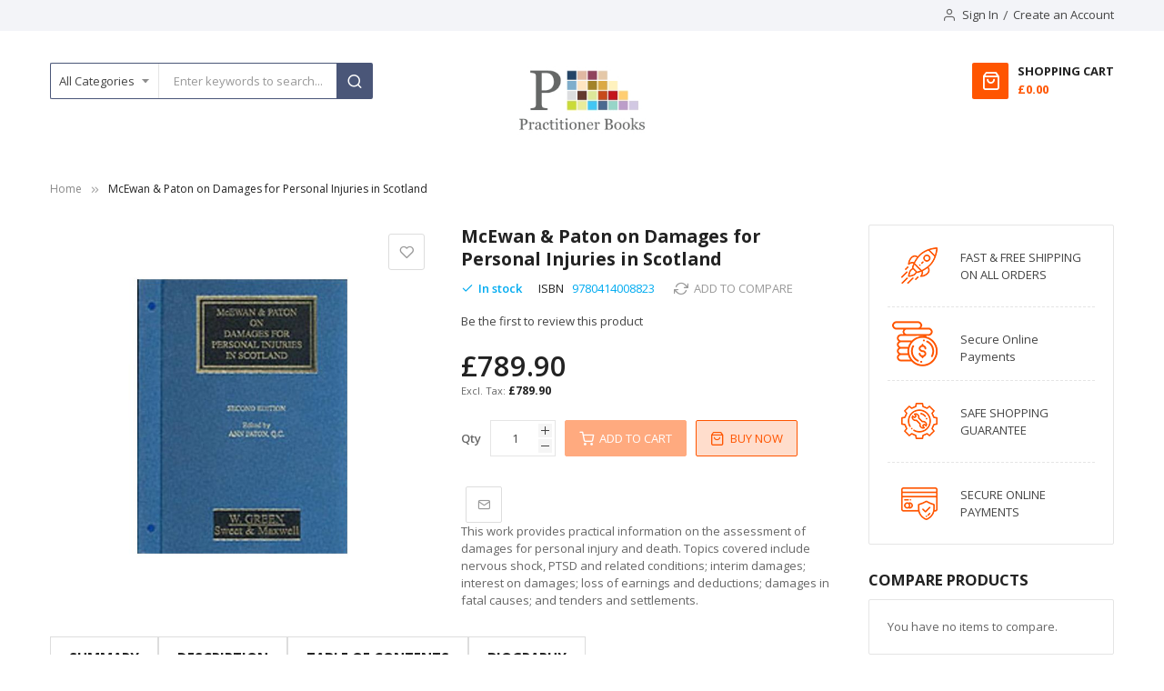

--- FILE ---
content_type: text/css
request_url: https://www.practitionerbooks.com/static/version1760014220/frontend/Sm/market/en_GB/css/pages-theme.css
body_size: 44016
content:
.ul-nostyle{list-style:none;margin:0;padding:0}@-moz-keyframes spin{100%{-moz-transform:rotate(360deg)}}@-webkit-keyframes spin{100%{-webkit-transform:rotate(360deg)}}@keyframes spin{100%{-webkit-transform:rotate(360deg);transform:rotate(360deg)}}.slidershow{margin-bottom:20px}.slidershow-type-1 .owl-theme .owl-nav{margin:0}.slidershow-type-1 .owl-theme .owl-nav [class*='owl-']{background-color:#000;margin:-25px 0 0;padding:0;width:30px;height:50px;line-height:50px;opacity:.7;position:absolute;top:50%;z-index:25;border-radius:0;-moz-border-radius:0;-webkit-border-radius:0;transition:.1s;-moz-transition:.1s;-webkit-transition:.1s;-o-transition:.1s}.slidershow-type-1 .owl-theme .owl-nav [class*='owl-']:before{font-size:20px}.slidershow-type-1 .owl-theme .owl-nav [class*='owl-'].owl-next{right:0}.slidershow-type-1 .owl-theme .owl-nav [class*='owl-'].owl-prev{left:0}.slidershow-type-1 .owl-theme .owl-nav [class*='owl-']:hover{opacity:1}.slidershow-type-1 .owl-theme .owl-dots{position:absolute;bottom:10px;left:0;right:0}.slidershow-type-1 .owl-theme .owl-dots span{width:14px;height:14px;background-color:#fff;box-shadow:0 0 10px rgba(0,0,0,0.2);-moz-box-shadow:0 0 10px rgba(0,0,0,0.2);-webkit-box-shadow:0 0 10px rgba(0,0,0,0.2);-o-box-shadow:0 0 10px rgba(0,0,0,0.2);transition:.1s;-moz-transition:.1s;-webkit-transition:.1s;-o-transition:.1s}.top-home{margin-left:300px}.top-home::after{content:"";display:block !important;clear:both}.top-home .right-banner{float:right;width:260px;margin-bottom:10px}.top-home .slidershow{float:left;width:calc(100% - 270px)}.top-home .banner-image{margin-bottom:10px}.top-home-search{padding:15px 0}.top-home-search ul{list-style:none;margin:0;padding:0}.top-home-search ul::after{content:"";display:block !important;clear:both}.top-home-search ul li{float:left;margin:0 8px 0 0}.top-home-search ul li a{color:#666}.top-home-search ul li:not(:last-child):after{content:","}.top-home-search ul li:first-child{color:#222}.top-home-search ul li:first-child:after{display:none}.home-services{clear:both;border:1px solid #e5e5e5}.home-services ul{display:flex;flex-wrap:wrap;list-style:none;margin:0;padding:0}.home-services ul li{margin:0;width:33.3333333333%;padding:30px 0}.home-services ul li:not(:last-child) a{border-right:1px solid #e5e5e5}.home-services ul li a{display:block;padding:0 25px;transition:.1s;-moz-transition:.1s;-webkit-transition:.1s;-o-transition:.1s}.home-services ul li a::after{content:"";display:block !important;clear:both}.home-services ul li span{display:block}.home-services .service-icon{width:60px;float:left}.home-services .service-info{margin-left:80px;font-size:107.69%;padding-top:8px}.hot-categories .block-title{border-bottom:1px solid #e5e5e5;text-align:center;margin-bottom:30px;color:#222;font-size:138.461%}.hot-categories .block-title strong{display:inline-block;padding-bottom:6px;margin-bottom:-1px}.hot-categories .item{width:25%}.hot-categories .cat-title{font-size:107.69%;text-transform:uppercase;margin-bottom:8px}.hot-categories .cat-title a{color:#222}.hot-categories .sub-cats li{margin:0 !important}.hot-categories .sub-cats li a{display:inline-block;padding:3px 0}.hot-categories .sub-cats li a:before{content:"";display:inline-block;vertical-align:middle;width:4px;height:4px;background-color:#999;margin-right:3px;position:relative;top:-1px}.hot-categories .btn-view{display:none}.home-collection .block-title,.tabs-product .block-title{font-size:138.461%;color:#222;text-transform:uppercase;margin-bottom:12px}.home-collection .block-content,.tabs-product .block-content{border:1px solid #e5e5e5}.home-collection .block-content{background-color:#fafafa}.home-collection .block-content>div{margin:-1px}.home-collection .owl-carousel .owl-item img{width:auto;display:unset}.home-collection .item{text-align:center}.home-collection .item a{border:1px solid transparent;display:block;padding:20px 10px 20px}.home-collection .item a strong{display:block;font-weight:400;padding-top:10px;font-size:107.69%}.home-collection .item a:hover{background-color:#fff}.home-collection .owl-theme .owl-nav{margin:0;position:absolute;top:-44px;right:0}.tabs-product .owl-theme .owl-nav,.home-collection .owl-theme .owl-nav{margin:0}.tabs-product .owl-theme .owl-nav [class*='owl-'],.home-collection .owl-theme .owl-nav [class*='owl-']{margin:0;padding:0;width:26px;height:34px;line-height:32px;background-color:#fff;border:1px solid #e5e5e5;color:#888;border-radius:0;-moz-border-radius:0;-webkit-border-radius:0;transition:.1s;-moz-transition:.1s;-webkit-transition:.1s;-o-transition:.1s}.tabs-product .owl-theme .owl-nav [class*='owl-']:before,.home-collection .owl-theme .owl-nav [class*='owl-']:before{font-size:18px}.tabs-product .owl-theme .owl-nav [class*='owl-'].owl-next,.home-collection .owl-theme .owl-nav [class*='owl-'].owl-next{border-left:none}.tabs-product .owl-theme .owl-nav [class*='owl-'].owl-prev,.home-collection .owl-theme .owl-nav [class*='owl-'].owl-prev{border-right:none}.tabs-product .sm-listing-tabs{margin-bottom:0}.tabs-product .sm-listing-tabs.slider .products.wrapper.products-grid .product-items{margin:0}.tabs-product .sm-listing-tabs.slider .products.wrapper.products-grid.one-row .product-items .product-item{margin-bottom:0}.tabs-product .sm-listing-tabs.slider .products.wrapper.products-grid.multi-row .product-items .product-item:last-child{margin-bottom:0}.tabs-product .sm-listing-tabs.slider .products.wrapper.products-grid.one-row .product-items .owl-stage{display:flex}.tabs-product .sm-listing-tabs.slider .products.wrapper.products-grid.one-row .product-items .owl-stage .product-item,.tabs-product .sm-listing-tabs.slider .products.wrapper.products-grid.one-row .product-items .owl-stage .item-row{height:100%}.tabs-product .sm-listing-tabs .ltabs-wrap .ltabs-tabs-container{margin-bottom:0;position:absolute;top:-35px;right:80px}.tabs-product .sm-listing-tabs .ltabs-wrap .ltabs-tabs-container .ltabs-tabs li{text-transform:uppercase;height:35px;border-bottom:1px solid transparent !important;font-weight:400;margin-right:25px}.tabs-product .owl-theme .owl-nav{margin:0;position:absolute;top:-44px;right:-1px}@media (min-width:992px) and (max-width:1199px){.show-vertical-menu .vertical-menu-content{display:none}.show-vertical-menu .vertical-menu-block:hover .vertical-menu-content{display:block}.top-home{margin:0}.top-home .right-banner{width:30%}.top-home .right-banner img{width:100%}.top-home .slidershow{width:calc(70% - 12px)}.home-services .service-info{max-width:170px}.middle-banner .banner-image{margin-bottom:25px}}@media (max-width:1023px){.sm-listing-tabs .ltabs-tabs-container .ltabs-tabs-wrap{height:34px;padding:0 30px 0 10px;line-height:34px}.tabs-product .sm-listing-tabs .ltabs-wrap .ltabs-tabs-container{top:-44px;right:58px}.sm-listing-tabs .ltabs-tabs-container .ltabs-tabs-wrap .ltabs-tabs{min-width:215px}.sm-listing-tabs .ltabs-tabs-container .ltabs-tabs-wrap .ltabs-tabs li.active span,.sm-listing-tabs .ltabs-tabs-container .ltabs-tabs-wrap .ltabs-tabs li span{padding:0 10px !important}body .tabs-product .sm-listing-tabs .ltabs-wrap .ltabs-tabs-container .ltabs-tabs li:hover,body .tabs-product .sm-listing-tabs .ltabs-wrap .ltabs-tabs-container .ltabs-tabs li.tab-sel{border-bottom:1px solid #e5e5e5 !important}}@media (min-width:768px) and (max-width:991px){.top-home{margin:0}.top-home .right-banner{width:29.5%}.top-home .right-banner img{width:100%}.top-home .slidershow{width:calc(70% - 10px)}.home-services ul li a{padding:0 10px}.home-services .service-info{margin-left:70px}.middle-banner .banner-image{margin-bottom:18px}.hot-categories .item{width:33.3333%}}@media (max-width:767px){.top-home{margin:0}.top-home .right-banner{float:none;width:unset;display:flex;margin:0 -10px 10px}.top-home .right-banner .banner-image{padding:0 10px;width:33.333333%}.top-home .right-banner img{width:100%}.top-home .slidershow{float:none;width:100%}.home-services ul{display:block}.home-services ul li{width:100%;padding:10px 0}.home-services ul li a{border:none !important}.home-services ul li:not(:last-child){border-bottom:1px solid #e5e5e5}.home-services .service-info{max-width:180px}.middle-banner .banner-image{margin-bottom:16px}.hot-categories .item{width:33.333%}}@media (max-width:560px){.banner-block-1{margin-bottom:25px !important}.banner-block-1 .banner-image img{width:100%}.banner-block-1>div:first-child .banner-image{margin-bottom:16px}}@media (max-width:480px){.top-home .right-banner{display:block;margin-bottom:20px}.top-home .right-banner .banner-image{width:100%;margin-bottom:20px}.middle-banner .banner-image{margin-bottom:30px}.hot-categories .item{width:50%}}.slidershow-home{padding-top:24px;margin-bottom:30px}.static-image-block-1 .image-content{margin-bottom:10px}.static-image-block-1 .image-content::after{content:"";display:block !important;clear:both}.static-image-block-1 .col-1-image{float:left}.static-image-block-1 .col-1-image::after{content:"";display:block !important;clear:both}.static-image-block-1 .image-1{margin-bottom:10px}.static-image-block-1 .image-2{float:left}.static-image-block-1 .image-3{float:right}.static-image-block-1 .col-2-image{float:right}.content-home::after{content:"";display:block !important;clear:both}.content-home .sidebar-home{float:right;width:270px}.content-home .sidebar-home .products-sidebar{margin-bottom:30px}.content-home .sidebar-home .products-sidebar .block{margin-bottom:0}.content-home .main-home{float:left;padding-right:30px;width:calc(100% - 270px)}.sidebar-home .block{margin-bottom:35px}.sidebar-home .block-title{font-size:138.461%;color:#222;text-transform:uppercase;margin-bottom:12px}.sidebar-home .block-content{border:1px solid #e5e5e5;padding:10px}.sidebar-home .block-clients{padding:20px}.sidebar-home .block-clients .client-description{margin-bottom:20px;padding-bottom:12px;border-bottom:1px solid #e5e5e5}.sidebar-home .block-clients .client-info img{float:left;width:46px}.sidebar-home .block-clients .client-info .info-detail{margin-left:55px;padding-top:3px}.sidebar-home .block-clients .info-detail h3{font-size:107.69%;font-weight:700;text-transform:uppercase;color:#444;margin-bottom:6px}.sidebar-home .block-clients .owl-theme .owl-nav{position:absolute;top:-64px;right:-21px;margin:0}.sidebar-home .block-clients .owl-theme .owl-nav [class*='owl-']{margin:0;padding:0;width:26px;height:34px;line-height:32px;background-color:#fff;border:1px solid #e5e5e5;color:#888;border-radius:0;-moz-border-radius:0;-webkit-border-radius:0;transition:.1s;-moz-transition:.1s;-webkit-transition:.1s;-o-transition:.1s}.sidebar-home .block-clients .owl-theme .owl-nav [class*='owl-']:before{font-size:18px}.sidebar-home .block-clients .owl-theme .owl-nav [class*='owl-'].owl-next{border-left:none}.sidebar-home .block-clients .owl-theme .owl-nav [class*='owl-'].owl-prev{border-right:none}.sidebar-home .product-type-list{margin-bottom:7px}.sidebar-home .product-type-list .product-item-info{border:none;padding-bottom:0}.block-subscribe-home{padding:15px 12px 17px;border:5px solid #e5e5e5}.block-subscribe-home .newsletter-title{color:#222;font-size:200%;font-weight:700;margin-bottom:10px;text-transform:uppercase}.block-subscribe-home .description-newsletter{margin-bottom:20px}.block-subscribe-home #newsletter-home{height:40px;border-radius:0;-moz-border-radius:0;-webkit-border-radius:0}.block-subscribe-home .action-button{padding-top:10px}.block-subscribe-home .action-button button{width:100%;height:40px;line-height:40px;background-color:#4a5678;text-transform:uppercase;padding:0 20px;border-radius:0;-moz-border-radius:0;-webkit-border-radius:0}@media (max-width:1199px){.newsletter-home-container{display:none}.static-image-block-1{width:100%;max-width:100%;flex:unset}.static-image-block-1 img{width:100%}.static-image-block-1 .col-1-image{width:68%}.static-image-block-1 .col-2-image{width:31%}.static-image-block-1 .image-2,.static-image-block-1 .image-3{width:49%}.content-home .main-home,.content-home .sidebar-home{float:none !important;padding:0 !important;width:unset !important}.content-home .main-home .main-full-banner img{width:100%}}@media (max-width:768px){.newsletter-home-container{display:block}}@media (max-width:560px){.static-image-block-1 .image-2,.static-image-block-1 .image-3,.static-image-block-1 .col-1-image,.static-image-block-1 .col-2-image{float:none;width:100%}.static-image-block-1 .image-1{margin-bottom:30px}}.home-services.services-four>ul>li{width:25%}.grid-banner{margin:0 -10px 10px}.grid-banner::after{content:"";display:block !important;clear:both}.grid-banner .static-image{float:left;padding:0 10px}.content-home .sidebar-home.sidebar-left{float:left}.content-home .main-home.main-home-right{float:right;padding-left:30px;padding-right:0}.content-home .block-title-menu{background-color:#2b375c;height:50px;line-height:50px;text-transform:uppercase;color:#fff;padding:0 25px;font-size:107.69%;font-weight:700}.content-home .block-title-menu:before{content:"";display:inline-block;vertical-align:top;width:17px;height:14px;border-top:2px solid #fff;border-bottom:2px solid #fff;margin-top:18px;margin-right:10px}.content-home .block-title-menu:after{content:"";display:block;width:17px;height:2px;background:#fff;position:absolute;top:24px;left:25px}.content-home .more-w .more-view{border-top:1px solid #e5e5e5;padding:20px 20px;color:#444}.content-home .more-w .more-view:before{content:"";display:inline-block;vertical-align:middle;width:13px;height:13px;background:url(../images/icon-image.png) no-repeat -124px -103px;margin-left:3px;margin-right:12px;position:relative;top:-1px}.content-home .more-w .more-view.open:before{background-position:-178px -103px}.content-home .sm_megamenu_wrapper_vertical_menu .mega-content{padding:5px 0 6px}.content-home .sm_megamenu_wrapper_vertical_menu .icon_items{position:relative;top:-1px;margin-right:5px}.content-home .sm_megamenu_wrapper_vertical_menu ul.sm_megamenu_menu>li{border:none}.content-home .sm_megamenu_wrapper_vertical_menu ul.sm_megamenu_menu>li>a.sm_megamenu_head{padding:10.7px 20px}.content-home .sm_megamenu_wrapper_vertical_menu ul.sm_megamenu_menu>li>a:before{content:"";display:block;width:2px;position:absolute;left:-1px;top:0;bottom:0;opacity:0}.content-home .sm_megamenu_wrapper_vertical_menu ul.sm_megamenu_menu>li:hover>a{background-color:#f3f4f8}.content-home .sm_megamenu_wrapper_vertical_menu ul.sm_megamenu_menu>li:hover>a:before{opacity:1}.content-home .sm_megamenu_wrapper_vertical_menu ul.sm_megamenu_menu>li.parent-item>a:after{vertical-align:top;float:right;opacity:.5;content:'\f0da';display:inline-block;font-family:'icomoon' !important;speak:none;font-style:normal;font-weight:normal;font-variant:normal;text-transform:none;-webkit-font-smoothing:antialiased;-moz-osx-font-smoothing:grayscale;text-align:center;font-size:14px}.content-home .sm_megamenu_wrapper_vertical_menu ul.sm_megamenu_menu>li.parent-item>a:hover:after{opacity:1}.content-home .vertical-menu-content{border:1px solid #e5e5e5;border-top:none;padding-top:2px;position:relative;display:block;z-index:unset}.content-home .vertical-menu-content:before{content:"";display:block;height:2px;background-color:#000;position:absolute;left:-1px;right:-1px;top:0}.sidebar-home .sm_megamenu_content .block-filterproducts .block-content{border:none}@media (min-width:992px) and (max-width:1199px){.home-services.services-four ul li a{padding:0 10px}.home-services.services-four .service-info{margin-left:70px}.content-home .sidebar-home .product-type-list .products{display:flex}.content-home .sidebar-home .product-type-list .product-item{width:33.33333%}.content-home .sidebar-home .product-type-list .product-item-info{margin:10px 0}.content-home .sidebar-home .product-type-list{margin-bottom:0}}@media (min-width:768px) and (max-width:991px){.home-top .column-slider{width:74.2%}.home-top .column-banner{width:25.8%}.home-services.services-four>ul>li{width:50%;padding:10px 0}.home-services.services-four>ul>li:nth-child(2n) a{border:none}.home-services.services-four .service-info{max-width:170px}.home-services.services-four ul li a{padding:0 20px}}@media (max-width:1199px){.content-home .sidebar-home .vertical-menu{display:none}.content-home .main-home .grid-banner>.static-image{width:33.3333%}.content-home .main-home .grid-banner>.static-image img{width:100%}.content-home .main-home .grid-banner>.static-image.middle-banner .banner-image{margin-bottom:12px !important}}@media (max-width:767px){.home-services.services-four>ul>li{width:100%}.home-top .column-banner img{width:100%}.sidebar-home .banner-image img{width:100%}}@media (max-width:560px){.content-home .main-home .grid-banner>.static-image{width:100%}.content-home .main-home .grid-banner>.static-image:first-child .banner-image{margin-bottom:10px}}.hidden-title .block-title{display:none}.hidden-action-cart .product-item-inner{display:none}.hidden-action-cart .products-grid .product-item-info{padding-bottom:0}.product-top-home{border:1px solid #e5e5e5}.product-top-home .products-grid .product-item,.product-top-home .block-filterproducts{margin:0}.product-top-home .products-grid .product-item-info{box-shadow:none !important;-moz-box-shadow:none !important;-webkit-box-shadow:none !important;-o-box-shadow:none !important}.product-top-home .products-grid .product-item-details{padding-top:5px}.product-top-home .products-grid .product-item-name{margin-bottom:1px}.product-top-home .products-grid .product-item .price-box{margin:1px 0 10px}.product-top-home .deals-countdown{display:flex;margin:0 10px 15px}.product-top-home .deals-countdown .deals-time{border:none;width:25%;text-align:center;padding:5px 9px}.product-top-home .deals-countdown .deals-time:not(:last-child){border-right:1px solid #fff}@media (max-width:1199px){.home-top-products .top-slider,.home-top-products .top-deals{width:100%;max-width:unset;flex:unset}.product-top-home .deals-countdown{margin-left:0;margin-right:0}}.grid-top-banner::after{content:"";display:block !important;clear:both}.grid-top-banner .left-banner{float:left}.grid-top-banner .right-banner{float:right}.grid-top-banner .banner-image.first-banner{margin-bottom:10px}.collection-sidebar .collection-content{border:none;padding:0}.collection-sidebar ul{margin:0;padding:0;list-style:none}.collection-sidebar ul li:not(:last-child){margin-bottom:3px}.collection-sidebar ul li a{display:block;border:1px solid #e5e5e5;padding:5px 10px;background-color:#fafafa}.collection-sidebar ul li a:hover{background-color:#fff}.collection-sidebar ul li img{width:40px;display:inline-block}.collection-sidebar ul li strong{vertical-align:middle;padding-left:5px}.products-list-slider .block{margin:0}.products-list-slider .block-content{border:1px solid #e5e5e5;padding:10px}.products-list-slider .product-type-list .product-item-info{border:none;padding:0;margin:0}.products-list-slider .product-type-list .product-item:not(:last-child) .product-item-info{margin-bottom:20px}.products-list-slider .owl-theme .owl-nav{top:-55px;right:-11px}.products-list-slider .owl-theme .owl-nav,.brand-slider .owl-theme .owl-nav,.blog-slider .owl-theme .owl-nav{position:absolute;margin:0}.products-list-slider .owl-theme .owl-nav [class*='owl-'],.brand-slider .owl-theme .owl-nav [class*='owl-'],.blog-slider .owl-theme .owl-nav [class*='owl-']{margin:0;padding:0;width:26px;height:34px;line-height:32px;background-color:#fff;border:1px solid #e5e5e5;color:#888;border-radius:0;-moz-border-radius:0;-webkit-border-radius:0;transition:.1s;-moz-transition:.1s;-webkit-transition:.1s;-o-transition:.1s}.products-list-slider .owl-theme .owl-nav [class*='owl-']:before,.brand-slider .owl-theme .owl-nav [class*='owl-']:before,.blog-slider .owl-theme .owl-nav [class*='owl-']:before{font-size:18px}.products-list-slider .owl-theme .owl-nav [class*='owl-'].owl-next,.brand-slider .owl-theme .owl-nav [class*='owl-'].owl-next,.blog-slider .owl-theme .owl-nav [class*='owl-'].owl-next{border-left:none}.products-list-slider .owl-theme .owl-nav [class*='owl-'].owl-prev,.brand-slider .owl-theme .owl-nav [class*='owl-'].owl-prev,.blog-slider .owl-theme .owl-nav [class*='owl-'].owl-prev{border-right:none}.products-list-slider .block-title,.brand-slider .block-title,.blog-slider .block-title{font-size:138.461%;color:#222;text-transform:uppercase;margin-bottom:12px}.brand-slider .block-content{border:1px solid #e5e5e5;padding:24px 19px}.brand-slider .owl-theme .owl-nav{top:-69px;right:-20px}.deal-slider{border:1px solid #e5e5e5;padding:20px 70px;position:relative;background-color:#fff}.deal-slider:before{content:"";width:111px;height:111px;background:url(../images/deal-label.png) left top no-repeat;position:absolute;left:-5px;top:-5px;z-index:2}.deal-slider .block{margin:0}.deal-slider .product-item .product-reviews-summary .reviews-actions,.deal-slider .product-labels,.deal-slider .block-title{display:none}.deal-slider .product-item-info{width:unset;max-width:unset}.deal-slider .product-item-info::after{content:"";display:block !important;clear:both}.deal-slider .product-item-info .image-product{margin:0 !important;float:left;width:47%;position:relative}.deal-slider .product-item-info .image-product .quickview-handler{display:block;width:60px;height:60px;position:absolute;top:50%;left:50%;margin-top:-30px;margin-left:-30px;text-align:center;line-height:60px;background-color:#fff;color:#666;z-index:5;opacity:0;visibility:hidden;transition:.1s;-moz-transition:.1s;-webkit-transition:.1s;-o-transition:.1s;border-radius:50%;-moz-border-radius:50%;-webkit-border-radius:50%;box-shadow:0 0 10px rgba(0,0,0,0.2);-moz-box-shadow:0 0 10px rgba(0,0,0,0.2);-webkit-box-shadow:0 0 10px rgba(0,0,0,0.2);-o-box-shadow:0 0 10px rgba(0,0,0,0.2)}.deal-slider .product-item-info .image-product .quickview-handler:before{content:'\e954';display:inline-block;font-family:'icomoon' !important;speak:none;font-style:normal;font-weight:normal;font-variant:normal;text-transform:none;-webkit-font-smoothing:antialiased;-moz-osx-font-smoothing:grayscale;text-align:center;font-size:20px}.deal-slider .product-item-info .image-product .quickview-handler span{display:none}.deal-slider .product-item-info .product-item-details{float:right;width:53%;padding:8px 0 0 30px;text-align:left}.deal-slider .product-item-info:hover .image-product .quickview-handler{opacity:1;visibility:visible}.deal-slider .product-item-name{font-size:140%;margin:0 0 7px}.deal-slider .product-item .price-box{margin:4px 0 10px}.deal-slider .product-item .price-box .price{font-size:190%;font-weight:700}.deal-slider .price-box .old-price .price{color:#999;font-size:100%;position:relative;top:12px}.deal-slider .owl-theme .owl-nav{margin:0}.deal-slider .owl-theme .owl-nav [class*='owl-']{width:30px;height:44px;line-height:42px;padding:0;border:1px solid #e5e5e5;background-color:#fff;color:#666;position:absolute;top:50%;margin:-22px 0 0;border-radius:0;-moz-border-radius:0;-webkit-border-radius:0;transition:.1s;-moz-transition:.1s;-webkit-transition:.1s;-o-transition:.1s}.deal-slider .owl-theme .owl-nav [class*='owl-']:before{font-size:20px}.deal-slider .owl-theme .owl-nav [class*='owl-'].owl-next{right:-71px}.deal-slider .owl-theme .owl-nav [class*='owl-'].owl-prev{left:-71px}.deal-slider .product-item-actions .actions-primary button{background:none;border:1px solid #e5e5e5;height:38px;line-height:36px;color:#666;padding:0 15px;font-size:92.307%;text-transform:uppercase;font-weight:700;border-radius:2px;-moz-border-radius:2px;-webkit-border-radius:2px;box-shadow:none !important;-moz-box-shadow:none !important;-webkit-box-shadow:none !important;-o-box-shadow:none !important;transition:.1s;-moz-transition:.1s;-webkit-transition:.1s;-o-transition:.1s}.deal-slider .product-item-actions .actions-primary button:before{vertical-align:middle;margin-right:3px;position:relative;top:-2px;content:'\e957';display:inline-block;font-family:'icomoon' !important;speak:none;font-style:normal;font-weight:normal;font-variant:normal;text-transform:none;-webkit-font-smoothing:antialiased;-moz-osx-font-smoothing:grayscale;text-align:center;font-size:18px}.deal-slider .product-item-actions .actions-secondary .action{display:block;float:left;margin-left:5px;width:38px;height:38px;text-align:center;line-height:36px;color:#999;border:1px solid #e5e5e5;border-radius:2px;-moz-border-radius:2px;-webkit-border-radius:2px;transition:.1s;-moz-transition:.1s;-webkit-transition:.1s;-o-transition:.1s}.deal-slider .product-item-actions .actions-secondary .action:before,.deal-slider .product-item-actions .actions-secondary .action span{display:none !important}.deal-slider .product-item-actions .actions-secondary .towishlist:after{content:'\e93f';display:inline-block;font-family:'icomoon' !important;speak:none;font-style:normal;font-weight:normal;font-variant:normal;text-transform:none;-webkit-font-smoothing:antialiased;-moz-osx-font-smoothing:grayscale;text-align:center;font-size:16px}.deal-slider .product-item-actions .actions-secondary .tocompare:after{content:'\e952';display:inline-block;font-family:'icomoon' !important;speak:none;font-style:normal;font-weight:normal;font-variant:normal;text-transform:none;-webkit-font-smoothing:antialiased;-moz-osx-font-smoothing:grayscale;text-align:center;font-size:16px}.deal-slider .product-item-description{margin:0 0 20px;overflow:hidden;text-overflow:ellipsis;display:-webkit-box;-webkit-line-clamp:3;-webkit-box-orient:vertical}.deal-slider .deals-countdown{margin:30px 0 0;padding-left:50px;position:relative;display:table}.deal-slider .deals-countdown::after{content:"";display:block !important;clear:both}.deal-slider .deals-countdown:before{content:'\e932';display:inline-block;font-family:'icomoon' !important;speak:none;font-style:normal;font-weight:normal;font-variant:normal;text-transform:none;-webkit-font-smoothing:antialiased;-moz-osx-font-smoothing:grayscale;text-align:center;font-size:34px;line-height:1;position:absolute;left:9px;top:8px}.deal-slider .deals-countdown .deals-time{border:none;float:left;min-width:52px;padding:5px}.deal-slider .deals-countdown .deals-time:first-child{border-left:1px solid #fff}.deal-slider .deals-countdown .deals-time:not(:last-child){border-right:1px solid #fff}.deal-slider .deals-countdown .deals-time .title-time{font-size:95%}.blog-slider .block-content{border:1px solid #e5e5e5;padding:30px}.blog-slider .post-date{display:none}.blog-slider .post-title{font-size:107.69%;text-transform:uppercase;font-weight:700;margin:10px 0 5px}.blog-slider .post-short-description{margin-bottom:15px;overflow:hidden;text-overflow:ellipsis;display:-webkit-box;-webkit-line-clamp:3;-webkit-box-orient:vertical}.blog-slider .post-read-more a{border:1px solid #e5e5e5;display:table;text-transform:uppercase;padding:5px 15px}.blog-slider .owl-theme .owl-nav{top:-75px;right:-31px}@media (max-width:1199px){.content-home .grid-top-banner img{width:100%}.content-home .grid-top-banner .left-banner{float:left;width:55.1%}.content-home .grid-top-banner .right-banner{float:right;width:43.8%}}@media (max-width:1024px){.collection-sidebar ul{display:flex;flex-wrap:wrap;margin:0 -10px}.collection-sidebar ul li{padding:0 10px;width:50%}}@media (max-width:767px){.deal-slider{padding:20px}.deal-slider .product-item-info .product-item-details,.deal-slider .product-item-info .image-product{float:none;width:100%;padding-left:0;padding-right:0}.deal-slider .product-item-info .image-product{text-align:center}}@media (max-width:560px){.content-home .grid-top-banner img{width:100%}.content-home .grid-top-banner .right-banner,.content-home .grid-top-banner .left-banner{float:none;width:unset}.content-home .grid-top-banner .left-banner .banner-image{margin-bottom:10px}}.banner-2::after{content:"";display:block !important;clear:both}.banner-2 .left-banner{width:66.67%;float:left}.banner-2 .right-banner{float:right;padding-left:10px;width:33.32%}.banner-2 .right-banner .banner-image:first-child{margin-bottom:10px}.blog-slider.show-date .post-date{display:block;border-bottom:1px solid #e5e5e5;margin-bottom:13px;padding-bottom:10px}.tab-cms-container .banner-image{margin-bottom:0}.tab-cms-container .listingtabs::after{content:"";display:block !important;clear:both}.tab-cms-container .ltabs-items-container{float:right;width:calc(100% - 300px)}.tab-cms-container .tab-cmsblock{float:left;width:300px;margin:-1px 0 -1px -1px}.owl-carousel.product-items .owl-item:hover{z-index:20}@media (max-width:1024px){.home-page-6{padding-top:20px}}@media (min-width:768px) and (max-width:991px){.tab-cms-container .tab-cmsblock{display:none}.sm-listing-tabs .ltabs-wrap .ltabs-items-container{float:none;width:100%}}@media (max-width:767px){.tab-cms-container .tab-cmsblock{float:none;margin:0;padding:18px;width:unset}.tab-cms-container .tab-cmsblock .banner-image img{width:100%}.sm-listing-tabs .ltabs-wrap .ltabs-items-container{float:none;width:100%}}@media (max-width:480px){.collection-sidebar ul li{width:100%}.banner-2{margin-bottom:40px !important}.banner-2 .right-banner,.banner-2 .left-banner{float:none;width:100%;padding-left:0;padding-right:0}.banner-2 .right-banner img,.banner-2 .left-banner img{width:100%}.banner-2 .left-banner .banner-image{margin-bottom:10px}}.tab-cms-container .products.wrapper.products-grid.multi-row .product-items .product-item{margin-bottom:0}@media (max-width:1199px){.home-page-7 .sidebar-home .banner-image{float:left;width:49%}.home-page-7 .sidebar-home .banner-image:nth-child(2n){float:right}.home-page-7 .sidebar-home .banner-image img{width:100%}}.top-home-min{margin-left:280px}.top-home-min::after{content:"";display:block !important;clear:both}.top-home-min .slidershow{float:left;width:calc(100% - 290px)}.top-home-min .right-banner{width:280px;float:right}.top-home-min .right-banner .banner-image{margin-bottom:10px}.line-slider{clear:both;border:1px solid #e5e5e5;padding:13px}.line-slider .block,.line-slider .owl-theme .owl-nav{margin:0}.line-slider .product-type-list .image-product{width:90px}.line-slider .owl-theme .owl-nav [class*='owl-']{width:24px;height:30px;border:1px solid #e5e5e5;background-color:#fff;color:#666;padding:0;text-align:center;line-height:28px;position:absolute;top:50%;margin:-15px 0 0;border-radius:0;-moz-border-radius:0;-webkit-border-radius:0;transition:.1s;-moz-transition:.1s;-webkit-transition:.1s;-o-transition:.1s}.line-slider .owl-theme .owl-nav [class*='owl-']:before{font-size:16px}.line-slider .owl-theme .owl-nav [class*='owl-'].owl-next{right:-14px}.line-slider .owl-theme .owl-nav [class*='owl-'].owl-prev{left:-14px}.tabs-product.tabs-style-2 .sm-listing-tabs .ltabs-wrap .ltabs-tabs-container{left:-1px;right:auto}.tabs-product.tabs-style-2 .sm-listing-tabs .ltabs-wrap .ltabs-tabs-container .ltabs-tabs li{font-size:116.67%;border:none !important;font-weight:700;color:#666;margin-right:40px;position:relative}.tabs-product.tabs-style-2 .sm-listing-tabs .ltabs-wrap .ltabs-tabs-container .ltabs-tabs li:not(:last-child):before{content:'';display:inline-block;width:2px;height:14px;background-color:#666;position:absolute;right:-21px;top:4px}.hot-categories.categories-slider .block-title{text-align:unset;border:none;margin-bottom:10px}.hot-categories.categories-slider .block-title strong{border:none !important;margin:0;padding:0}.hot-categories.categories-slider .block-categories .cat-wrap{margin:0}.hot-categories.categories-slider .block-categories .cat-wrap .item{padding:0;margin:0;width:100%}.hot-categories.categories-slider .owl-theme .owl-nav{margin:0;position:absolute;top:-44px;right:0}.hot-categories.categories-slider .owl-theme .owl-nav [class*='owl-']{margin:0;padding:0;width:26px;height:34px;line-height:32px;background-color:#fff;border:1px solid #e5e5e5;color:#888;border-radius:0;-moz-border-radius:0;-webkit-border-radius:0;transition:.1s;-moz-transition:.1s;-webkit-transition:.1s;-o-transition:.1s}.hot-categories.categories-slider .owl-theme .owl-nav [class*='owl-']:before{font-size:18px}.hot-categories.categories-slider .owl-theme .owl-nav [class*='owl-'].owl-next{border-left:none}.hot-categories.categories-slider .owl-theme .owl-nav [class*='owl-'].owl-prev{border-right:none}.client-slider{text-align:center}.client-slider .client-text{padding:25px 20px 70px;font-size:107.69%}.client-slider .client-image img{margin-top:-45px;display:inline-block;width:auto;min-width:90px;max-width:100%;background-color:#fff;border-radius:50%;-moz-border-radius:50%;-webkit-border-radius:50%}.client-slider .client-name{text-transform:uppercase;font-weight:700;color:#222;padding-top:15px;margin:0 0 2px}.client-slider .owl-theme .owl-dots .owl-dot span{width:14px;height:14px}@media (max-width:1199px){.top-home-min{margin-left:0;margin-right:0}.top-home-min .slidershow{width:67.5%}.top-home-min .right-banner{width:31.5%}.top-home-min .right-banner img{width:100%}}@media (max-width:1023px){.tabs-style-2 .sm-listing-tabs .ltabs-wrap .ltabs-tabs-container .ltabs-tabs li:not(:last-child):before{display:none !important}.tabs-style-2 .sm-listing-tabs .ltabs-tabs-container .ltabs-tabs-wrap .ltabs-tabs{left:-1px;right:auto}.tabs-style-2 .sm-listing-tabs .ltabs-tabs-container .ltabs-tabs-wrap .ltabs-tabs:before{left:13px}.tabs-style-2 .sm-listing-tabs .ltabs-tabs-container .ltabs-tabs-wrap .ltabs-tabs:after{left:15px}}@media (max-width:560px){.top-home-min{margin-left:0;margin-right:0}.top-home-min .right-banner,.top-home-min .slidershow{width:100%;float:none}.top-home-min .right-banner img{width:100%}}.banner-top-full{margin-left:-1px;margin-right:-1px;margin-bottom:15px;display:flex;flex-wrap:wrap}.banner-top-full .banner-item{padding:0 1px;width:33.33333333%}.home-page-9 .slidershow{margin-bottom:2px}.home-services.service-grid{border:none;margin-bottom:15px}.home-services.service-grid>ul{margin-left:-15px;margin-right:-15px}.home-services.service-grid>ul>li{margin-bottom:30px;padding:0 15px}.home-services.service-grid>ul>li>a{background-color:#f2f2f2;border:2px solid #f2f2f2;padding:15px}.home-services.service-grid>ul>li>a:hover{background-color:#fff}.title-style-2 .block-title{border-bottom:1px solid #e5e5e5;padding-bottom:5px;margin-bottom:30px;font-size:138.461%;color:#222;text-transform:uppercase}.home-collection.collection-grid{margin-bottom:55px}.home-collection.collection-grid .block-content{background:none;border:none}.home-collection.collection-grid .item a{background-color:#eee}.home-collection.collection-grid .item a img{opacity:.6}.home-collection.collection-grid .item a:hover{background-color:#fff}.home-collection.collection-grid .item a:hover img{opacity:1}.home-collection.collection-grid .item a strong{font-weight:700}.home-collection.collection-grid .owl-theme .owl-nav{top:-74px}.banner-home-bottom{margin-bottom:55px}.tab-grid .block{margin-bottom:0}.tab-grid .sm-listing-tabs .ltabs-wrap .ltabs-tabs-container{top:-63px;position:absolute;right:80px}.tab-grid .sm-listing-tabs .ltabs-wrap .ltabs-tabs-container .ltabs-tabs li{background-color:transparent;display:inline-block;vertical-align:top;margin-right:1px;height:33px;line-height:31px;font-weight:400;padding:0 20px;text-transform:uppercase;border:1px solid transparent;border-width:2px 1px 0 1px}.tab-grid .sm-listing-tabs .ltabs-wrap .ltabs-tabs-container .ltabs-tabs li.tab-sel,.tab-grid .sm-listing-tabs .ltabs-wrap .ltabs-tabs-container .ltabs-tabs li:hover{background-color:#fff;border-left:1px solid #e5e5e5;border-right:1px solid #e5e5e5}.tab-grid .products-grid .product-item-name{white-space:nowrap;overflow:hidden;text-overflow:ellipsis}.tab-grid .products-grid .product-item-name a{display:initial}.tab-grid .owl-theme .owl-nav{margin:0;position:absolute;top:-64px;right:0}.tab-grid .owl-theme .owl-nav [class*='owl-']{margin:0;padding:0;width:26px;height:34px;line-height:32px;background-color:#fff;border:1px solid #e5e5e5;color:#888;border-radius:0;-moz-border-radius:0;-webkit-border-radius:0;transition:.1s;-moz-transition:.1s;-webkit-transition:.1s;-o-transition:.1s}.tab-grid .owl-theme .owl-nav [class*='owl-']:before{font-size:18px}.tab-grid .owl-theme .owl-nav [class*='owl-'].owl-next{border-left:none}.tab-grid .owl-theme .owl-nav [class*='owl-'].owl-prev{border-right:none}.brand-grid .block-content{position:relative}.brand-grid .item{border:1px solid #e5e5e5}.brand-grid .owl-theme .owl-nav{margin:0}.brand-grid .owl-theme .owl-nav [class*='owl-']{width:26px;height:34px;line-height:32px;padding:0;margin:-17px 0 0;border:1px solid #e5e5e5;background-color:#fff;color:#888;position:absolute;top:50%;border-radius:0;-moz-border-radius:0;-webkit-border-radius:0;transition:.1s;-moz-transition:.1s;-webkit-transition:.1s;-o-transition:.1s}.brand-grid .owl-theme .owl-nav [class*='owl-']:before{font-size:18px}.brand-grid .owl-theme .owl-nav [class*='owl-'].owl-next{right:-36px}.brand-grid .owl-theme .owl-nav [class*='owl-'].owl-prev{left:-36px}.list-product-buttons .product-items{display:flex;flex-wrap:wrap;margin-left:-15px;margin-right:-15px}.list-product-buttons .product-item{width:33.33333333%;padding:0 15px;margin-bottom:30px !important}.list-product-buttons .product-item-info{background-color:#fff}.list-product-buttons .product-type-list .image-product{width:100px}.list-product-buttons .product-type-list .product-item-details{padding:3px 0 0 10px}.list-product-buttons .product-type-list .product-item .product-item-info{border:1px solid #e5e5e5;padding:10px;margin:0;height:100%}.list-product-buttons .product-item-inner{padding:12px 0 10px}.list-product-buttons .product-item-actions{display:inline-block;margin:0;position:relative}.list-product-buttons .product-item-actions .actions-primary button{background:none;border:1px solid #e5e5e5;height:38px;line-height:36px;margin-right:5px;color:#666;padding:0 15px;font-size:92.307%;text-transform:uppercase;font-weight:700;border-radius:2px;-moz-border-radius:2px;-webkit-border-radius:2px;box-shadow:none !important;-moz-box-shadow:none !important;-webkit-box-shadow:none !important;-o-box-shadow:none !important;transition:.1s;-moz-transition:.1s;-webkit-transition:.1s;-o-transition:.1s}.list-product-buttons .product-item-actions .actions-primary button:before{vertical-align:middle;margin-right:3px;position:relative;top:-2px;content:'\e957';display:inline-block;font-family:'icomoon' !important;speak:none;font-style:normal;font-weight:normal;font-variant:normal;text-transform:none;-webkit-font-smoothing:antialiased;-moz-osx-font-smoothing:grayscale;text-align:center;font-size:18px}.list-product-buttons .product-item-actions .actions-secondary .action{float:left;margin-right:5px;display:inline-block;width:38px;height:38px;text-align:center;line-height:36px;color:#999;border:1px solid #e5e5e5;border-radius:2px;-moz-border-radius:2px;-webkit-border-radius:2px;transition:.1s;-moz-transition:.1s;-webkit-transition:.1s;-o-transition:.1s}.list-product-buttons .product-item-actions .actions-secondary .action:before,.list-product-buttons .product-item-actions .actions-secondary .action span{display:none !important}.list-product-buttons .product-item-actions .actions-secondary .towishlist:after{content:'\e93f';display:inline-block;font-family:'icomoon' !important;speak:none;font-style:normal;font-weight:normal;font-variant:normal;text-transform:none;-webkit-font-smoothing:antialiased;-moz-osx-font-smoothing:grayscale;text-align:center;font-size:16px}.list-product-buttons .product-item-actions .actions-secondary .tocompare:after{content:'\e952';display:inline-block;font-family:'icomoon' !important;speak:none;font-style:normal;font-weight:normal;font-variant:normal;text-transform:none;-webkit-font-smoothing:antialiased;-moz-osx-font-smoothing:grayscale;text-align:center;font-size:16px}.client-full{margin-bottom:65px;background:url("../images/bg-clients.jpg") no-repeat top center / cover;padding:60px 0}.slider-nav-client{max-width:360px;margin:0 auto 10px}.slider-nav-client .client-img{width:68px;height:68px;margin:0 auto;overflow:hidden;position:relative;opacity:.5;cursor:pointer;border-radius:50%;-moz-border-radius:50%;-webkit-border-radius:50%;transition:.1s;-moz-transition:.1s;-webkit-transition:.1s;-o-transition:.1s}.slider-nav-client .slick-current .client-img{opacity:1}.slider-for-client{max-width:620px;margin:0 auto;text-align:center}.slider-for-client .text-client{color:#fff;font-size:122%;margin-bottom:20px;padding:10px 30px;position:relative}.slider-for-client .text-client:before{position:absolute;top:0;left:2px;content:'\e97f';display:inline-block;font-family:'icomoon' !important;speak:none;font-style:normal;font-weight:normal;font-variant:normal;text-transform:none;-webkit-font-smoothing:antialiased;-moz-osx-font-smoothing:grayscale;text-align:center;font-size:22px}.slider-for-client .text-client:after{position:absolute;bottom:0;right:2px;content:'\e98c';display:inline-block;font-family:'icomoon' !important;speak:none;font-style:normal;font-weight:normal;font-variant:normal;text-transform:none;-webkit-font-smoothing:antialiased;-moz-osx-font-smoothing:grayscale;text-align:center;font-size:22px}.slider-for-client .name-client{font-size:133.33%;text-transform:uppercase;font-weight:700;color:#fff;margin-bottom:10px}.slider-for-client .add-client{font-size:107.69%;color:#8c8c8c;text-transform:uppercase}.product-border .products-grid .product-items .product-item .product-item-info{border:1px solid #e5e5e5;box-shadow:none !important;-moz-box-shadow:none !important;-webkit-box-shadow:none !important;-o-box-shadow:none !important}.tabs-style-2.tab-hot .sm-listing-tabs .ltabs-wrap .ltabs-tabs-container{position:static;border-bottom:1px solid #e5e5e5;margin-bottom:30px}.tabs-style-2.tab-hot .owl-theme .owl-nav{margin:0;position:absolute;top:-75px;right:0}.tabs-style-2.tab-hot .block-content{border:none}.tabs-style-2.tab-hot .products-grid .product-item-name{white-space:nowrap;overflow:hidden;text-overflow:ellipsis}.tabs-style-2.tab-hot .products-grid .product-item-name a{display:initial}.tabs-style-2.tab-hot .products-grid .product-item{margin-bottom:30px}.tabs-style-2.tab-hot .products-grid .product-item-actions .actions-primary button:before{margin:0}.tabs-style-2.tab-hot .right-container .product-item-actions .actions-primary button span{display:none}.tabs-style-2.tab-hot .products-grid .item-first .product-item-info{padding-bottom:35px}.tabs-style-2.tab-hot .products-grid .item-first .product-item-details{padding-top:16px}.tabs-style-2.tab-hot .products-grid .item-first .product-item-inner{position:static;margin-bottom:30px}.tabs-style-2.tab-hot .products-grid .item-first .product-item-name{font-size:133.333%;margin-bottom:4px}.tabs-style-2.tab-hot .products-grid .item-first .product-reviews-summary{margin-bottom:0}.tabs-style-2.tab-hot .products-grid .item-first .product-item .price-box{margin-top:4px}.tabs-style-2.tab-hot .products-grid .item-first .product-item .price-box .price{font-size:170%}.tabs-style-2.tab-hot .products-grid .item-first .product-item .price-box .old-price .price{font-size:125%;position:relative;top:6px}.tabs-style-2.tab-hot .thumbs-product{text-align:center}.tabs-style-2.tab-hot .thumbs-product .item-img{display:inline-block;vertical-align:top;margin:0 2px;width:80px;border:1px solid #e5e5e5;cursor:pointer}@media (max-width:1024px){.home-services.service-grid>ul>li{width:50%}.list-product-buttons .product-item-actions .actions-primary{margin-bottom:5px}.brand-grid .owl-theme .owl-nav [class*='owl-'].owl-next{right:0}.brand-grid .owl-theme .owl-nav [class*='owl-'].owl-prev{left:0}}@media (max-width:1023px){.tabs-style-2.tab-hot .owl-theme .owl-nav{top:-65px}.tabs-style-2.tab-hot .sm-listing-tabs .ltabs-wrap .ltabs-tabs-container{display:table;border:none}.tab-grid .sm-listing-tabs .ltabs-wrap .ltabs-tabs-container{top:-64px;right:51px}.tabs-style-2.tab-hot .image-product{text-align:center}}@media (min-width:768px) and (max-width:991px){.list-product-buttons .product-item{width:50%}}@media (max-width:767px){.home-services.service-grid>ul{display:flex}.home-services.service-grid>ul li{border:none}.list-product-buttons .product-item{width:100%}.list-product-buttons .product-item-actions .actions-primary{margin-bottom:0}}@media (max-width:480px){.banner-top-full .banner-item{width:100%;padding:0 15px}.home-page-9 .slidershow{margin-bottom:30px}.home-services.service-grid>ul>li{width:100%}.tabs-style-2.tab-hot .right-container .item{width:100%}.list-product-buttons .product-item-actions .actions-primary{margin-bottom:5px}}.brand-inner{padding:5px 70px}.brand-inner .owl-theme .owl-nav{margin:0}.brand-inner .owl-carousel .owl-item{text-align:center}.brand-inner .owl-carousel .owl-item img{display:unset;width:auto;max-width:100%;height:auto}.brand-inner .owl-theme .owl-nav [class*='owl-']{width:26px;height:34px;line-height:32px;padding:0;margin:-17px 0 0;border:1px solid #e5e5e5;background-color:#fff;color:#888;position:absolute;top:50%;border-radius:0;-moz-border-radius:0;-webkit-border-radius:0;transition:.1s;-moz-transition:.1s;-webkit-transition:.1s;-o-transition:.1s}.brand-inner .owl-theme .owl-nav [class*='owl-']:before{font-size:18px}.brand-inner .owl-theme .owl-nav [class*='owl-'].owl-next{right:-70px}.brand-inner .owl-theme .owl-nav [class*='owl-'].owl-prev{left:-70px}.banner-center-10>ul{display:flex}.home-bottom-content{display:flex;padding:60px 0 20px}.home-bottom-content .bottom-title h3{font-weight:700;text-transform:uppercase;color:#222;font-size:116.67%;margin-bottom:20px}.home-bottom-content .bottom-content{width:50%;text-align:center;margin-bottom:30px}.home-bottom-content .bottom-content:not(:last-child){border-right:1px solid #cacaca}.home-bottom-content .bottom-newsletter{max-width:410px;padding:0 15px;margin:0 auto}.home-bottom-content .bottom-newsletter p{margin-bottom:20px}.home-bottom-content .bottom-newsletter .subscribe-home .newsletter-content{display:flex}.home-bottom-content .bottom-newsletter .subscribe-home .input-box{width:100%}.home-bottom-content .bottom-newsletter .subscribe-home .input-box #newsletter-home{height:40px;padding-left:20px;border-right:none;border-radius:20px 0 0 20px;-moz-border-radius:20px 0 0 20px;-webkit-border-radius:20px 0 0 20px}.home-bottom-content .bottom-newsletter .subscribe-home .action-button button{height:40px;padding:0 20px;text-transform:uppercase;font-weight:700;border-radius:0 20px 20px 0;-moz-border-radius:0 20px 20px 0;-webkit-border-radius:0 20px 20px 0}.simple-product-slider .block{margin-bottom:0}.simple-product-slider .block .block-title{font-size:138.461%;color:#222;text-transform:uppercase;margin-bottom:10px}.simple-product-slider .block .block-content{border:1px solid #e5e5e5}.simple-product-slider .products-grid .product-item{margin-bottom:0;height:100%}.simple-product-slider .owl-stage{display:flex;flex-wrap:wrap}.simple-product-slider .owl-theme .owl-nav{margin:0;position:absolute;top:-44px;right:0}.simple-product-slider .owl-theme .owl-nav [class*='owl-']{margin:0;padding:0;width:26px;height:34px;line-height:32px;background-color:#fff;border:1px solid #e5e5e5;color:#888;border-radius:0;-moz-border-radius:0;-webkit-border-radius:0;transition:.1s;-moz-transition:.1s;-webkit-transition:.1s;-o-transition:.1s}.simple-product-slider .owl-theme .owl-nav [class*='owl-']:before{font-size:18px}.simple-product-slider .owl-theme .owl-nav [class*='owl-'].owl-next{border-left:none}.simple-product-slider .owl-theme .owl-nav [class*='owl-'].owl-prev{border-right:none}@media (min-width:1200px){.bg-content{background-color:#f2f2f2}.content-box{background-color:#fff;padding:30px}.home-bottom-content .bottom-newsletter .subscribe-home .input-box #newsletter-home{border:none !important;background-color:#fff}}@media (min-width:1024px){.layout-boxed .content-box{margin-left:-15px;margin-right:-15px}}@media (max-width:1024px){.content-box{padding-top:30px}}@media (max-width:768px){.content-box{padding-top:15px}.col-r-banner{display:flex;width:unset !important;margin-left:-15px;margin-right:-15px}.col-r-banner .banner-item{width:50%;padding:0 15px}.col-r-banner img{width:100%}.brand-inner{padding-left:30px;padding-right:30px}.brand-inner .owl-theme .owl-nav [class*='owl-'].owl-next{right:-30px}.brand-inner .owl-theme .owl-nav [class*='owl-'].owl-prev{left:-30px}}@media (max-width:640px){.home-bottom-content{display:block}.home-bottom-content .bottom-content{width:100%;border:none !important}}@media (max-width:480px){.grid-banner-home .item-banner{width:100%;max-width:unset;flex:unset}}.home-page-11 .slidershow{margin-bottom:0}.banner-content-position{position:relative;z-index:10}.banner-content-position .banner-position{margin-top:-115px}.simple-product-slider.title-style-2 .block-title{margin-bottom:30px}.simple-product-slider.title-style-2 .block-content{border:none}.simple-product-slider.title-style-2 .owl-theme .owl-nav{top:-75px}.client-full-background{padding:60px 0;background:url("../images/bg-client-id11.jpg") no-repeat top center}.client-full-background .slider-for-client .name-client,.client-full-background .slider-for-client .text-client{color:#222}.client-full-background .slider-for-client .add-client{color:#fff}.client-full-background .slider-nav-client .client-img{background-color:#000;opacity:1;transition:.1s;-moz-transition:.1s;-webkit-transition:.1s;-o-transition:.1s}.client-full-background .slider-nav-client .client-img img{opacity:.5;transition:.1s;-moz-transition:.1s;-webkit-transition:.1s;-o-transition:.1s}.client-full-background .slider-nav-client .slick-current .client-img{background:none}.client-full-background .slider-nav-client .slick-current .client-img img{opacity:1}.tab-hot-center .products-grid .product-center .product-item-info{padding-bottom:46px}.tab-hot-center .products-grid .product-center .product-item-details{padding-top:16px}.tab-hot-center .products-grid .product-center .product-item-inner{position:static;margin-bottom:35px}.tab-hot-center .products-grid .product-center .product-item-name{font-size:133.333%;margin-bottom:10px}.tab-hot-center .products-grid .product-center .product-reviews-summary{margin-bottom:10px}.tab-hot-center .products-grid .product-center .product-item .price-box{margin-bottom:25px}.tab-hot-center .products-grid .product-center .product-item .price-box .price{font-size:170%}.tab-hot-center .products-grid .product-center .product-item .price-box .old-price .price{font-size:125%;position:relative;top:6px}.tab-hot-center .thumbs-product{text-align:center}.tab-hot-center .thumbs-product .item-img{display:inline-block;vertical-align:top;margin:0 2px;width:80px;border:1px solid #e5e5e5;cursor:pointer}.tab-full{background-color:#f2f2f2;padding:60px 0 30px;margin-bottom:60px}.tab-full .tab-grid .sm-listing-tabs .ltabs-wrap .ltabs-tabs-container .ltabs-tabs li.tab-sel,.tab-full .tab-grid .sm-listing-tabs .ltabs-wrap .ltabs-tabs-container .ltabs-tabs li:hover{background-color:#f2f2f2}.tab-full .title-style-2.tab-grid .block-title{border-color:#ddd}.tab-full .tab-grid .sm-listing-tabs .ltabs-wrap .ltabs-tabs-container .ltabs-tabs li.tab-sel,.tab-full .tab-grid .sm-listing-tabs .ltabs-wrap .ltabs-tabs-container .ltabs-tabs li:hover{border-left-color:#ddd;border-right-color:#ddd}@media (min-width:1200px){.home-page-11 .slidershow{min-height:600px;background-color:#ddd}.layout-boxed .home-page-11 .slidershow{min-height:unset}.layout-boxed .tab-full{margin-left:-15px;margin-right:-15px;padding-left:15px;padding-right:15px}}@media (min-width:992px) and (max-width:1199px){.product-1-style .tab-hot-center .products-grid .product-col .product-item-actions .actions-primary button:before{margin-right:0;margin-left:0}.product-1-style .tab-hot-center .products-grid .product-col .product-item-actions .actions-primary button span{display:none}}@media (min-width:768px) and (max-width:991px){.banner-content-position .banner-position{margin-top:-70px}.tab-hot-center .products-grid .product-col{margin-left:-15px;margin-right:-15px;display:flex;width:unset}.tab-hot-center .products-grid .product-col .product-item{width:50% !important;padding-left:15px !important;padding-right:15px !important}.tab-hot-center .products-grid .product-center .image-product{text-align:center}}@media (max-width:767px){.banner-content-position .banner-position{margin-top:0}.banner-content-position .banner-position .banner-img{margin-top:30px}.tab-hot-center .products-grid .image-product{text-align:center}.tab-hot-center .product-center .product-item,.tab-hot-center .product-col .product-item{margin-bottom:30px}}.slidershow-container{overflow:hidden}.slidershow.type-2{position:relative}.slidershow.type-2:before,.slidershow.type-2:after{background:#000;opacity:0.6;content:'';display:block;width:2000px;height:100%;position:absolute;top:0;z-index:99}.slidershow.type-2:before{left:-2000px}.slidershow.type-2:after{right:-2000px}.slidershow.type-2 .owl-carousel .owl-stage-outer{overflow:visible}.grid-full-cats{background-color:#f2f2f2}.cats-list{padding-top:20px}.cats-list .item{margin-bottom:20px}.cats-list .item::after{content:"";display:block !important;clear:both}.cats-list .cat-image{float:left;width:130px;overflow:hidden;border-radius:50%;-moz-border-radius:50%;-webkit-border-radius:50%}.cats-list .cat-info{margin-left:150px;padding-top:23px}.cats-list .cat-info h2{font-size:165%;font-weight:700}.cats-list .cat-info p{margin-bottom:20px}.remove-product-border .products-grid .product-item-info{border:none !important}.remove-product-shadow .products-grid .product-item-info{box-shadow:none !important;-moz-box-shadow:none !important;-webkit-box-shadow:none !important;-o-box-shadow:none !important}.product-1-style .remove-title-cart .products-grid .product-item-actions .actions-primary button{color:#999}.product-1-style .remove-title-cart .products-grid .product-item-actions .actions-primary button:before{margin-left:0;margin-right:0}.product-1-style .remove-title-cart .products-grid .product-item-actions .actions-primary button span{display:none}.full-background-banner{background:url("../images/bg_banner.png") repeat-x left top / 100% 100%}.blog-slider-type-2 .date-title{margin-bottom:10px}.blog-slider-type-2 .date-title::after{content:"";display:block !important;clear:both}.blog-slider-type-2 .date-post{float:left;width:40px;padding:5px;text-align:center;font-weight:700}.blog-slider-type-2 .post-title{margin-left:55px;font-weight:700;font-size:107.69%;padding-top:6px}.blog-slider-type-2 .post-read-more{display:none}.blog-slider-type-2 .post-short-description{overflow:hidden;text-overflow:ellipsis;display:-webkit-box;-webkit-line-clamp:3;-webkit-box-orient:vertical}.blog-slider-type-2 .owl-theme .owl-nav [class*='owl-']{margin:0;padding:0;width:40px;height:40px;line-height:40px;background-color:#fff;border:none;color:#888;position:absolute;top:25%;border-radius:0;-moz-border-radius:0;-webkit-border-radius:0;transition:.1s;-moz-transition:.1s;-webkit-transition:.1s;-o-transition:.1s}.blog-slider-type-2 .owl-theme .owl-nav [class*='owl-']:before{font-size:18px}.blog-slider-type-2 .owl-theme .owl-nav [class*='owl-'].owl-next{right:0}.blog-slider-type-2 .owl-theme .owl-nav [class*='owl-'].owl-prev{left:0}.full-banner-slider .item{text-align:center;margin-bottom:15px}.full-banner-slider .item .banner-image{margin-bottom:20px}.full-banner-slider .item p{margin-bottom:5px}.full-banner-slider .item h3{margin-bottom:15px;font-size:165%;font-weight:700}.full-banner-slider .item .banner-info>a{font-size:107.69%}.full-banner-slider .owl-theme .owl-dots{background-color:#f2f2f2;padding:26px 0}.full-banner-slider .owl-theme .owl-dots .owl-dot span{background-color:#999;transition:.1s;-moz-transition:.1s;-webkit-transition:.1s;-o-transition:.1s}.full-banner-slider .owl-theme .owl-dots .owl-dot.active span{width:25px}@media (max-width:1200px){.cats-list .cat-info{padding-top:15px}.cats-list .cat-info h2{font-size:130%}}@media (min-width:768px) and (max-width:991px){.remove-title-cart .products-grid .product-item-actions .actions-primary button:before{display:block !important}.cats-list .cat-image{width:70px}.cats-list .cat-info{margin-left:80px}.cats-list .cat-info p{display:none}}.top-home-content{position:relative;padding-top:10px;box-shadow:0 3px 3px rgba(0,0,0,0.1);-moz-box-shadow:0 3px 3px rgba(0,0,0,0.1);-webkit-box-shadow:0 3px 3px rgba(0,0,0,0.1);-o-box-shadow:0 3px 3px rgba(0,0,0,0.1)}.top-service ul{display:flex;list-style:none;margin:0;padding:0}.top-service ul li{width:33.333333333%;text-align:center;margin:0}.top-service ul li a{display:block;padding:20px;background-color:transparent;border:1px solid transparent;border-top:none;font-size:107.69%;position:relative}.top-service ul li a:before{display:block !important;height:40px;line-height:40px}.top-service ul li a:after{content:"";display:block;position:absolute;bottom:-1px;left:-1px;right:-1px;height:2px;opacity:0}.top-service ul li a:hover{background-color:#f7f8fa;border-color:#e6e7e9}.top-service ul li a:hover:after{opacity:1}.top-service ul .free-shipping a:before{content:'\e945';display:inline-block;font-family:'icomoon' !important;speak:none;font-style:normal;font-weight:normal;font-variant:normal;text-transform:none;-webkit-font-smoothing:antialiased;-moz-osx-font-smoothing:grayscale;text-align:center;font-size:26px}.top-service ul .money-back a:before{content:'\e981';display:inline-block;font-family:'icomoon' !important;speak:none;font-style:normal;font-weight:normal;font-variant:normal;text-transform:none;-webkit-font-smoothing:antialiased;-moz-osx-font-smoothing:grayscale;text-align:center;font-size:26px}.top-service ul .online-support a:before{content:'\e947';display:inline-block;font-family:'icomoon' !important;speak:none;font-style:normal;font-weight:normal;font-variant:normal;text-transform:none;-webkit-font-smoothing:antialiased;-moz-osx-font-smoothing:grayscale;text-align:center;font-size:26px}.home-page-13 .slidershow{margin-bottom:0}.block-home-content{background-color:#f2f3f7;padding-top:30px;border-bottom:1px solid #e6e7eb;padding-bottom:30px}.banner-grid-10 .banner-image{margin-bottom:10px}.banner-grid-10 .l-banner{margin-right:-20px}.banner-grid-10 .r-banner{margin-left:-20px}.block-box{background-color:#fff;border:1px solid #dcdde1}.block-box .block-box-title{border-bottom:1px solid #dcdde1;padding:25px}.block-box .block-box-title strong{font-size:130%}.block-box .block-box-title p{margin:0}.block-box .block .block-content{border:none;padding:0;margin:0}.block-box .owl-theme .owl-nav{top:-62px;right:30px}.block-box .owl-theme .owl-nav [class*='owl-']{width:30px;height:30px;margin-left:5px;border:1px solid #dcdde1 !important;line-height:28px}.block-box.brand-box{padding:20px 30px;background-color:#fff;border:1px solid #dcdde1}.block-box.brand-box .owl-theme .owl-nav,.block-box.home-collection-2 .owl-theme .owl-nav{margin:0}.block-box.brand-box .owl-theme .owl-nav [class*='owl-'],.block-box.home-collection-2 .owl-theme .owl-nav [class*='owl-']{width:30px;height:40px;background-color:#fff;color:#888;border:1px solid #dcdde1;position:absolute;top:50%;margin:-20px 0 0;padding:0;text-align:center;line-height:38px;border-radius:0;-moz-border-radius:0;-webkit-border-radius:0;transition:.1s;-moz-transition:.1s;-webkit-transition:.1s;-o-transition:.1s}.block-box.brand-box .owl-theme .owl-nav [class*='owl-']:before,.block-box.home-collection-2 .owl-theme .owl-nav [class*='owl-']:before{font-size:18px}.block-box.brand-box .owl-theme .owl-nav [class*='owl-'].owl-next,.block-box.home-collection-2 .owl-theme .owl-nav [class*='owl-'].owl-next{right:-31px}.block-box.brand-box .owl-theme .owl-nav [class*='owl-'].owl-prev,.block-box.home-collection-2 .owl-theme .owl-nav [class*='owl-'].owl-prev{left:-31px}.block-box.home-collection-2{padding:20px 30px 25px}.block-box.home-collection-2 .owl-carousel .owl-item img{width:auto;max-width:100%;margin-bottom:5px;opacity:.7}.block-box.home-collection-2 .owl-carousel .owl-item .item a:hover img{opacity:1}.block-box.home-collection-2 .item{text-align:center}.block-box.home-collection-2 img{display:unset}.block-box.home-collection-2 span,.block-box.home-collection-2 strong{display:block}.block-box.home-collection-2 strong{font-size:107.69%}.blog-slider-type-3{padding:30px}.blog-slider-type-3 .date-title{padding-top:10px}.blog-slider-type-3 .date-title::after{content:"";display:block !important;clear:both}.blog-slider-type-3 .date-post{float:left;width:40px;padding:5px;text-align:center;font-weight:700}.blog-slider-type-3 .post-title{margin-left:55px;font-size:107.69%;padding-top:6px}.blog-slider-type-3 .post-short-description,.blog-slider-type-3 .post-read-more{display:none}.blog-slider-type-3 .owl-theme .owl-nav{top:-92px;right:0}.newsletter-bottom-home{max-width:810px;padding:10px 110px 17px;margin:0 auto;background:url("../images/icon-newsletter.png") no-repeat left center}.newsletter-bottom-home .newsletter-text{font-size:107.69%;text-align:center;margin-bottom:10px}.newsletter-bottom-home .newsletter-content{display:flex;padding:0 10px}.newsletter-bottom-home .input-box{width:100%;padding-right:10px}.newsletter-bottom-home .input-box #newsletter-home{height:40px;border:1px solid #adadad}.newsletter-bottom-home .action-button button{height:40px;padding:0 20px;line-height:40px;text-transform:uppercase}.deal-countdown{padding:10px;position:relative}.deal-countdown .block{margin:0}.deal-countdown .product-item .product-reviews-summary .reviews-actions,.deal-countdown .block-title{display:none}.deal-countdown .product-labels .sale-label,.deal-countdown .product-labels .new-label{position:absolute;top:10px;z-index:10}.deal-countdown .product-labels .sale-label{left:10px}.deal-countdown .product-labels .new-label{right:10px}.deal-countdown .product-item-info{width:unset;max-width:unset}.deal-countdown .product-item-info::after{content:"";display:block !important;clear:both}.deal-countdown .product-item-info .deals-countdown{padding-top:20px}.deal-countdown .product-item-info .image-product{margin:0 !important;float:left;width:40%;position:relative}.deal-countdown .product-item-info .image-product .quickview-handler{display:block;width:60px;height:60px;position:absolute;top:50%;left:50%;margin-top:-30px;margin-left:-30px;text-align:center;line-height:60px;background-color:#fff;color:#666;z-index:5;opacity:0;visibility:hidden;transition:.1s;-moz-transition:.1s;-webkit-transition:.1s;-o-transition:.1s;border-radius:50%;-moz-border-radius:50%;-webkit-border-radius:50%;box-shadow:0 0 10px rgba(0,0,0,0.2);-moz-box-shadow:0 0 10px rgba(0,0,0,0.2);-webkit-box-shadow:0 0 10px rgba(0,0,0,0.2);-o-box-shadow:0 0 10px rgba(0,0,0,0.2)}.deal-countdown .product-item-info .image-product .quickview-handler:before{content:'\e954';display:inline-block;font-family:'icomoon' !important;speak:none;font-style:normal;font-weight:normal;font-variant:normal;text-transform:none;-webkit-font-smoothing:antialiased;-moz-osx-font-smoothing:grayscale;text-align:center;font-size:20px}.deal-countdown .product-item-info .image-product .quickview-handler span{display:none}.deal-countdown .product-item-info .product-item-details{float:right;width:60%;padding:8px 0 0 30px;margin-bottom:30px;text-align:left}.deal-countdown .product-item-info:hover .image-product .quickview-handler{opacity:1;visibility:visible}.deal-countdown .product-item-name{font-size:116.67%;margin:0 0 3px}.deal-countdown .product-item .price-box{margin:4px 0 10px}.deal-countdown .product-item .price-box .price{font-size:130%;font-weight:700}.deal-countdown .price-box .old-price .price{color:#999;font-size:100%;position:relative;top:3px}.deal-countdown .product-item-actions .actions-primary button{background:none;border:1px solid #e5e5e5;height:38px;line-height:36px;color:#666;padding:0 15px;font-size:92.307%;text-transform:uppercase;font-weight:700;border-radius:2px;-moz-border-radius:2px;-webkit-border-radius:2px;box-shadow:none !important;-moz-box-shadow:none !important;-webkit-box-shadow:none !important;-o-box-shadow:none !important;transition:.1s;-moz-transition:.1s;-webkit-transition:.1s;-o-transition:.1s}.deal-countdown .product-item-actions .actions-primary button:before{vertical-align:middle;margin-right:3px;position:relative;top:-2px;content:'\e957';display:inline-block;font-family:'icomoon' !important;speak:none;font-style:normal;font-weight:normal;font-variant:normal;text-transform:none;-webkit-font-smoothing:antialiased;-moz-osx-font-smoothing:grayscale;text-align:center;font-size:18px}.deal-countdown .product-item-actions .actions-secondary .action{display:block;float:left;margin-left:5px;width:38px;height:38px;text-align:center;line-height:36px;color:#999;border:1px solid #e5e5e5;border-radius:2px;-moz-border-radius:2px;-webkit-border-radius:2px;transition:.1s;-moz-transition:.1s;-webkit-transition:.1s;-o-transition:.1s}.deal-countdown .product-item-actions .actions-secondary .action:before,.deal-countdown .product-item-actions .actions-secondary .action span{display:none !important}.deal-countdown .product-item-actions .actions-secondary .towishlist:after{content:'\e93f';display:inline-block;font-family:'icomoon' !important;speak:none;font-style:normal;font-weight:normal;font-variant:normal;text-transform:none;-webkit-font-smoothing:antialiased;-moz-osx-font-smoothing:grayscale;text-align:center;font-size:16px}.deal-countdown .product-item-actions .actions-secondary .tocompare:after{content:'\e952';display:inline-block;font-family:'icomoon' !important;speak:none;font-style:normal;font-weight:normal;font-variant:normal;text-transform:none;-webkit-font-smoothing:antialiased;-moz-osx-font-smoothing:grayscale;text-align:center;font-size:16px}.deal-countdown .product-item-description{margin:0 0 20px;overflow:hidden;text-overflow:ellipsis;display:-webkit-box;-webkit-line-clamp:2;-webkit-box-orient:vertical}.deal-countdown .owl-theme .owl-dots{border-top:1px solid #dcdde1;margin:0 -10px !important;padding:15px 0 5px}.deal-countdown .deals-countdown{margin:0;position:absolute;top:-72px;right:30px}.deal-countdown .deals-countdown .deals-time{border:none;margin-left:3px;min-width:60px;border-radius:2px;-moz-border-radius:2px;-webkit-border-radius:2px}.deal-countdown .deals-countdown .deals-time .num-time{font-size:107.69%}.deal-countdown .product-item-details .deals-countdown{position:static}.deal-countdown .product-item-details .deals-countdown::after{content:"";display:block !important;clear:both}.deal-countdown .product-item-details .deals-countdown .deals-time{float:left;margin-right:5px;margin-left:0}@media (min-width:1024px){.layout-boxed .page-wrapper .block-home-content{margin-left:-15px;margin-right:-15px;padding-left:15px;padding-right:15px}}@media (max-width:767px){.block-home-content .banner-grid-10 img{width:100%}.banner-grid-10 .r-banner,.banner-grid-10 .l-banner{margin-left:0;margin-right:0}.newsletter-bottom-home{padding-left:0;padding-right:0;background:none}}@media (max-width:560px){.deal-countdown .deals-countdown{position:static;margin-bottom:20px}.deal-countdown .product-item-info .image-product{float:none;width:100%;text-align:center}.deal-countdown .product-item-info .product-item-details{float:none;width:100%;padding:10px 10px 0}}.home-top-shadow{margin-bottom:20px;background-color:#fff;box-shadow:0 0 3px rgba(0,0,0,0.3);-moz-box-shadow:0 0 3px rgba(0,0,0,0.3);-webkit-box-shadow:0 0 3px rgba(0,0,0,0.3);-o-box-shadow:0 0 3px rgba(0,0,0,0.3)}.home-top-shadow .slidershow{margin:0}.home-top-shadow .top-service ul li a{font-weight:600}.slidershow-type-2 .owl-theme .owl-nav{margin:0}.slidershow-type-2 .owl-theme .owl-nav [class*='owl-']{width:46px;height:80px;line-height:80px;margin:-40px 0 0;padding:0;background-color:#fff;color:#666;position:absolute;top:50%;border:none}.slidershow-type-2 .owl-theme .owl-nav [class*='owl-']:before{font-size:27px}.slidershow-type-2 .owl-theme .owl-nav [class*='owl-'].owl-next{right:0;border-radius:4px 0 0 4px;-moz-border-radius:4px 0 0 4px;-webkit-border-radius:4px 0 0 4px}.slidershow-type-2 .owl-theme .owl-nav [class*='owl-'].owl-prev{left:0;border-radius:0 4px 4px 0;-moz-border-radius:0 4px 4px 0;-webkit-border-radius:0 4px 4px 0}.top-service ul .lowest-price a:before{content:'\e987';display:inline-block;font-family:'icomoon' !important;speak:none;font-style:normal;font-weight:normal;font-variant:normal;text-transform:none;-webkit-font-smoothing:antialiased;-moz-osx-font-smoothing:grayscale;text-align:center;font-size:26px}.block-flex{border:1px solid #dcdde1;position:relative}.block-flex .block{margin:0}.block-flex .block-title{padding:20px 0 15px}.block-flex .block-title strong{font-size:190%;color:#222;font-weight:600}.block-flex .flex-title{position:relative;width:280px;padding:70px 0 70px;text-align:center}.block-flex .flex-title strong{font-size:190%;font-weight:600}.block-flex .bottom-view{position:absolute;bottom:100px;left:0;right:0}.block-flex .bottom-view a{display:inline-block;background:#fff;padding:10px 20px;text-align:center;min-width:120px;font-weight:700;box-shadow:0 2px 3px rgba(0,0,0,0.2);-moz-box-shadow:0 2px 3px rgba(0,0,0,0.2);-webkit-box-shadow:0 2px 3px rgba(0,0,0,0.2);-o-box-shadow:0 2px 3px rgba(0,0,0,0.2)}.block-flex .flex-content{background-color:#fff;padding:0 30px 30px;position:relative}.block-flex .products-grid .product-item{margin-bottom:0}.block-flex .owl-theme .owl-nav{margin:0}.block-flex .owl-theme .owl-nav [class*='owl-']{width:46px;height:80px;line-height:80px;margin:-40px 0 0;padding:0;background-color:#fff;color:#666;position:absolute;top:50%;border:1px solid #dcdde1}.block-flex .owl-theme .owl-nav [class*='owl-']:before{font-size:27px}.block-flex .owl-theme .owl-nav [class*='owl-'].owl-next{right:-30px;border-right:none;border-radius:4px 0 0 4px;-moz-border-radius:4px 0 0 4px;-webkit-border-radius:4px 0 0 4px}.block-flex .owl-theme .owl-nav [class*='owl-'].owl-prev{left:-30px;border-left:none;border-radius:0 4px 4px 0;-moz-border-radius:0 4px 4px 0;-webkit-border-radius:0 4px 4px 0}.block-flex.flex-product-slider{display:flex;border:none}.block-flex.flex-product-slider .flex-content{padding:0;border:1px solid #dcdde1;border-left:none;width:calc(100% - 280px)}.block-flex.flex-product-slider .owl-theme .owl-nav .owl-prev{left:0 !important}.block-flex.flex-product-slider .owl-theme .owl-nav .owl-next{right:0 !important}.block-flex .blog-slider-type-3{padding:0}.home-top-shadow .quick-links{padding:12px 0;text-align:center}.home-top-shadow .quick-links>ul{list-style:none;margin:0;padding:0}.home-top-shadow .quick-links>ul>li{display:inline-block;vertical-align:top;margin:0 3px}.home-top-shadow .quick-links>ul>li:not(:first-child):after{content:","}.home-top-shadow .quick-links>ul>li:last-child:after{display:none}.home-top-shadow .quick-links .title-ql{font-weight:600;color:#222}.category-slider-nosub .block-categories .cat-wrap .item .image-cat img{display:unset;width:100%}.category-slider-nosub .block-categories .cat-wrap{margin:0}.category-slider-nosub .block-categories .cat-wrap .item{margin:0;padding:0;text-align:center}.category-slider-nosub .btn-view{display:none}.category-slider-nosub .block-categories .cat-wrap .item .image-cat{margin-bottom:0;background-color:#dcdde1}.category-slider-nosub .block-categories .cat-wrap .content-box .cats-info{border:1px solid #dcdde1;border-top:none}.category-slider-nosub .block-categories .cat-wrap .content-box{background-color:#fff;margin-bottom:10px}.category-slider-nosub .block-categories .cat-wrap .item .cat-title{font-size:107.69%;text-transform:uppercase;margin:0}.category-slider-nosub .block-categories .cat-wrap .item .cat-title a{display:inline-block;padding:15px 0}.block-flex .deal-countdown{padding:0}.block-flex .deal-countdown .block-title{display:block}.block-flex .deal-countdown .owl-theme .owl-dots{margin:0 !important;padding:15px 0}.block-flex .deal-countdown .product-item-info{padding-right:25px}.label-deal:before{content:"";display:block;width:82px;height:82px;background:url("../images/label-deal.png") no-repeat top left;position:absolute;top:-5px;right:-5px;z-index:10}@media (max-width:1024px){.block-flex .flex-title{width:unset;background:none !important;color:#222 !important;text-align:unset;padding:0 0 10px}.block-flex .flex-title::after{content:"";display:block !important;clear:both}.block-flex .flex-title .top-title{float:left}.block-flex .flex-title .top-title br{display:none}.block-flex .flex-title .bottom-view{position:static;float:right}.block-flex.flex-product-slider{display:block}.block-flex.flex-product-slider .flex-content{width:100%;border:1px solid #dcdde1}}@media (max-width:767px){.top-service.four-items>ul{flex-wrap:wrap}.top-service.four-items>ul>li{width:50%}.top-service.four-items>ul>li a{padding:10px}}@media (max-width:560px){.block-flex .flex-content{padding-left:15px;padding-right:15px}.block-flex .deal-countdown .deals-countdown .deals-time{min-width:50px}.block-flex .owl-theme .owl-nav [class*='owl-'].owl-next{right:-15px}.block-flex .owl-theme .owl-nav [class*='owl-'].owl-prev{left:-15px}}.service-text{padding:15px 0}.service-text ul{list-style:none;margin:0;padding:0;display:flex;flex-wrap:wrap}.service-text ul li{width:33.3333333%;text-align:center;margin:0}.service-text ul li:not(:last-child){border-right:1px solid #e5e5e5}.service-text ul li a{display:inline-block;padding:5px 0}.slidershow-type-3 .owl-nav{margin:0}.slidershow-type-3 .owl-theme .owl-nav [class*='owl-']{margin:-30px 0 0;padding:0;width:60px;height:60px;text-align:center;line-height:60px;border:none;background-color:rgba(0,0,0,0.3);color:#fff;position:absolute;top:50%;border-radius:50%;-moz-border-radius:50%;-webkit-border-radius:50%;transition:.1s;-moz-transition:.1s;-webkit-transition:.1s;-o-transition:.1s}.slidershow-type-3 .owl-theme .owl-nav [class*='owl-']:before{font-size:23px}.slidershow-type-3 .owl-theme .owl-nav [class*='owl-'].owl-next{right:30px}.slidershow-type-3 .owl-theme .owl-nav [class*='owl-'].owl-prev{left:30px}.banner-10 .banner-image{margin-bottom:10px}.banner-10 .banner-l{margin-right:-10px}.banner-10 .banner-m{margin-left:-10px;margin-right:-5px}.banner-10 .banner-r{margin-left:-15px}.block-home .block-home-title{text-align:center;margin-bottom:30px}.block-home .block-home-title strong{font-size:245%;color:#222;display:block;margin-bottom:5px}.block-home .products-grid .product-item{margin-bottom:0}.block-home .owl-theme .owl-nav [class*='owl-']{margin:-30px 0 0;padding:0;width:60px;height:60px;text-align:center;line-height:60px;border:none;background-color:#fff;color:#666;position:absolute;top:50%;border-radius:50%;-moz-border-radius:50%;-webkit-border-radius:50%;transition:.1s;-moz-transition:.1s;-webkit-transition:.1s;-o-transition:.1s;box-shadow:0 0 10px rgba(0,0,0,0.1);-moz-box-shadow:0 0 10px rgba(0,0,0,0.1);-webkit-box-shadow:0 0 10px rgba(0,0,0,0.1);-o-box-shadow:0 0 10px rgba(0,0,0,0.1)}.block-home .owl-theme .owl-nav [class*='owl-']:before{font-size:23px}.block-home .owl-theme .owl-nav [class*='owl-'].owl-next{right:-30px}.block-home .owl-theme .owl-nav [class*='owl-'].owl-prev{left:-30px}.banner-10{margin-bottom:40px}.full-cats .block-home-title{margin-bottom:0;background-color:#000;padding:60px 0 220px}.full-cats .block-home-title strong{color:#fff}.full-cats .block-home-title p{color:#999}.full-cats .block-categories{border-bottom:1px dashed #e5e5e5;margin-top:-185px;margin-bottom:50px !important;padding-bottom:20px}.full-cats .block-categories .cat-title{text-transform:uppercase}.full-cats .block-categories .cat-title a{display:inline-block;padding:5px 0}.full-cats .block-categories .cat-wrap .item{width:33.333333%;text-align:center}.full-cats .btn-view{display:none}.block-post{margin-bottom:50px}.block-post .blog-slider-type-2 .info-post{padding-top:10px}.block-post .blog-slider-type-2 .post-title{padding-top:3px}.block-post .blog-slider-type-2 .date-post{background-color:#000;color:#fff}.block-brand-bottom{border-top:1px dashed #e5e5e5;padding:25px 0;text-align:center}.block-brand-bottom .owl-carousel .owl-item img{display:unset;width:auto;max-width:100%}@media (max-width:767px){.banner-10 .banner-l,.banner-10 .banner-m,.banner-10 .banner-r{margin-left:0;margin-right:0}.banner-10 .banner-l img,.banner-10 .banner-m img,.banner-10 .banner-r img{width:100%}}@media (max-width:560px){.full-cats .block-categories .cat-wrap .item{width:100%}.service-text{display:none}}.title-block-center .block .block-title{text-align:center;margin-bottom:25px}.title-block-center .block .block-title strong{text-transform:uppercase;font-weight:700;font-size:215%;color:#222}.full-slider-cats{padding:10px}.full-slider-cats .item{position:relative}.full-slider-cats .item:hover img{opacity:.8}.full-slider-cats .info-cat{position:absolute;left:0;right:0;bottom:20px;text-align:center}.full-slider-cats .info-cat h2{margin:0;font-size:100%}.full-slider-cats .info-cat a{display:inline-block;background-color:#fff;padding:10px 30px;font-weight:700;text-transform:uppercase;color:#333;font-size:107.69%;text-align:center;min-width:144px;transition:.1s;-moz-transition:.1s;-webkit-transition:.1s;-o-transition:.1s}.tabs-product-line .products.wrapper.products-grid.one-row .product-items .product-item{margin-bottom:0}.service-middle>ul{margin:0 -5px;padding:0;list-style:none;display:flex;flex-wrap:wrap}.service-middle>ul>li{width:25%;padding:0 5px}.service-middle>ul>li>a{display:block;background-color:#f5f5f5;border:1px solid #f5f5f5;padding:34px 20px;text-align:center;transition:.1s;-moz-transition:.1s;-webkit-transition:.1s;-o-transition:.1s}.service-middle>ul>li>a:hover{background-color:#fff;border-color:#e5e5e5}.service-middle>ul>li>a img{margin-bottom:10px}.service-middle>ul>li>a strong{font-size:103%;color:#333}.service-middle>ul>li>a p{margin:0;color:#666}.slider-product-list .block{margin-bottom:0}.slider-product-list .product-image-container{vertical-align:top}.slider-product-list .block-title{border-bottom:1px solid #e5e5e5;margin-bottom:30px;padding-bottom:12px}.slider-product-list .block-title strong{font-size:116.67%;color:#222}.slider-product-list .product-type-list .product-item-info{background-color:#fff;border:none;padding-bottom:0;margin-bottom:30px}.slider-product-list .product-type-list .image-product{width:110px}.slider-product-list .product-type-list .product-item-details{padding-top:10px}.slider-product-list .owl-theme .owl-nav{margin:0;position:absolute;top:-70px;right:-2px}.slider-product-list .owl-theme .owl-nav [class*='owl-']{margin:0 2px;padding:0;width:30px;height:30px;line-height:28px;border:1px solid #e5e5e5;background-color:#fff;color:#666;border-radius:50%;-moz-border-radius:50%;-webkit-border-radius:50%;transition:.1s;-moz-transition:.1s;-webkit-transition:.1s;-o-transition:.1s}.slider-product-list .owl-theme .owl-nav [class*='owl-']:before{font-size:16px}.grid-brand{padding:40px 0;border-top:1px solid #e5e5e5;text-align:center}.grid-brand a img{opacity:.6}.grid-brand a:hover img{opacity:1}.product-title-border .block .block-title{border-bottom:1px solid #e5e5e5;padding-bottom:15px}.slider-product-home.block-home .owl-theme .owl-nav [class*='owl-'].owl-next{right:-70px}.slider-product-home.block-home .owl-theme .owl-nav [class*='owl-'].owl-prev{left:-70px}.slider-product-home .block{margin-bottom:0}.deal-box .block{margin:0}.deal-box .block-content{background-color:#fff;border:1px solid #e5e5e5;padding:29px 29px 17px}.deal-box .block-content .owl-theme .owl-dots{margin:0 -29px;padding-top:15px;border-top:1px solid #e5e5e5}.deal-box .block-content .owl-theme .owl-dots .owl-dot span{width:12px;height:12px}.deal-box .product-item-info{margin-bottom:28px;width:unset;max-width:unset}.deal-box .product-item-info::after{content:"";display:block !important;clear:both}.deal-box .product-item-info .image-product{width:48%;float:left}.deal-box .product-item-info .product-item-details{width:48%;float:right}.deal-box .product-image-container{vertical-align:top}.deal-box .product-item-name{margin:0 0 2px;font-size:107.69%}.deal-box .product-reviews-summary{margin:5px 0 10px;float:right}.deal-box .product-reviews-summary .reviews-actions{display:none}.deal-box .product-item .price-box{margin:6px 0 10px;float:left}.deal-box .product-item .price-box .price{font-size:126.67%}.deal-box .product-item .price-box .old-price .price{font-size:100%;position:relative;top:3px}.deal-box .product-item-description{clear:both;font-size:95%;margin:0 0 15px;overflow:hidden;text-overflow:ellipsis;display:-webkit-box;-webkit-line-clamp:3;-webkit-box-orient:vertical}.deal-box .product-labels .product-label{position:absolute;top:15px;z-index:20;font-size:13px}.deal-box .product-labels .new-label{right:15px}.deal-box .product-labels .sale-label{left:15px}.deal-box .product-item-info .image-product{position:relative}.deal-box .product-item-info .image-product .quickview-handler{display:block;width:60px;height:60px;position:absolute;top:50%;left:50%;margin-top:-30px;margin-left:-30px;text-align:center;line-height:60px;background-color:#fff;color:#666;z-index:5;opacity:0;visibility:hidden;transition:.1s;-moz-transition:.1s;-webkit-transition:.1s;-o-transition:.1s;border-radius:50%;-moz-border-radius:50%;-webkit-border-radius:50%;box-shadow:0 0 10px rgba(0,0,0,0.2);-moz-box-shadow:0 0 10px rgba(0,0,0,0.2);-webkit-box-shadow:0 0 10px rgba(0,0,0,0.2);-o-box-shadow:0 0 10px rgba(0,0,0,0.2)}.deal-box .product-item-info .image-product .quickview-handler:before{content:'\e954';display:inline-block;font-family:'icomoon' !important;speak:none;font-style:normal;font-weight:normal;font-variant:normal;text-transform:none;-webkit-font-smoothing:antialiased;-moz-osx-font-smoothing:grayscale;text-align:center;font-size:20px}.deal-box .product-item-info .image-product .quickview-handler span{display:none}.deal-box .product-item-info:hover .image-product .quickview-handler{opacity:1;visibility:visible}.deal-box .product-item-actions{margin-bottom:20px}.deal-box .product-item-actions .actions-primary button{background:none;border:1px solid #e5e5e5;height:38px;line-height:36px;color:#666;padding:0 15px;font-size:92.307%;text-transform:uppercase;font-weight:700;border-radius:2px;-moz-border-radius:2px;-webkit-border-radius:2px;box-shadow:none !important;-moz-box-shadow:none !important;-webkit-box-shadow:none !important;-o-box-shadow:none !important;transition:.1s;-moz-transition:.1s;-webkit-transition:.1s;-o-transition:.1s}.deal-box .product-item-actions .actions-primary button:before{vertical-align:middle;margin-right:3px;position:relative;top:-2px;content:'\e957';display:inline-block;font-family:'icomoon' !important;speak:none;font-style:normal;font-weight:normal;font-variant:normal;text-transform:none;-webkit-font-smoothing:antialiased;-moz-osx-font-smoothing:grayscale;text-align:center;font-size:18px}.deal-box .product-item-actions .actions-secondary .action{display:block;float:left;margin-left:5px;width:38px;height:38px;text-align:center;line-height:36px;color:#999;border:1px solid #e5e5e5;border-radius:2px;-moz-border-radius:2px;-webkit-border-radius:2px;transition:.1s;-moz-transition:.1s;-webkit-transition:.1s;-o-transition:.1s}.deal-box .product-item-actions .actions-secondary .action:before,.deal-box .product-item-actions .actions-secondary .action span{display:none !important}.deal-box .product-item-actions .actions-secondary .towishlist:after{content:'\e93f';display:inline-block;font-family:'icomoon' !important;speak:none;font-style:normal;font-weight:normal;font-variant:normal;text-transform:none;-webkit-font-smoothing:antialiased;-moz-osx-font-smoothing:grayscale;text-align:center;font-size:16px}.deal-box .product-item-actions .actions-secondary .tocompare:after{content:'\e952';display:inline-block;font-family:'icomoon' !important;speak:none;font-style:normal;font-weight:normal;font-variant:normal;text-transform:none;-webkit-font-smoothing:antialiased;-moz-osx-font-smoothing:grayscale;text-align:center;font-size:16px}.deal-box .deals-countdown .deals-time{border-radius:2px;-moz-border-radius:2px;-webkit-border-radius:2px}.deal-box .deals-countdown .deals-time .title-time{font-size:95%}@media (min-width:1024px){.tabs-product-line .ltabs-tabs-container{text-align:center}.tabs-product-line .ltabs-tabs-container .ltabs-tabs li{border:none !important;margin:0 2px;padding:8px 18px;background-color:transparent;color:#222;text-transform:uppercase;border-radius:2px;-moz-border-radius:2px;-webkit-border-radius:2px;transition:.1s;-moz-transition:.1s;-webkit-transition:.1s;-o-transition:.1s}.tabs-product-line .ltabs-tabs-container .ltabs-tabs li:hover,.tabs-product-line .ltabs-tabs-container .ltabs-tabs li.tab-sel{background-color:#222;color:#fff}}@media (min-width:992px) and (max-width:1199px){.deal-box .product-item-info .image-product{width:37%}.deal-box .product-item-info .product-item-details{width:60%}}@media (max-width:767px){.service-middle>ul>li{width:50%}}@media (max-width:560px){.deal-box .product-item-info .image-product{float:none;width:100%}.deal-box .product-item-info .product-item-details{width:100%;float:none;padding-top:10px}}@media (max-width:560px){.service-middle>ul>li>a strong{font-size:95%}}.title-block-center-des .title-des,.title-block-center-des .block .block-title{text-align:center}.title-block-center-des .title-des strong,.title-block-center-des .block .block-title strong{color:#222;font-size:300%}.title-block-center-des .block .block-title{margin-bottom:20px}.title-block-center-des .title-des{margin-bottom:30px}.cat-items .block-categories .cat-wrap .item{width:20%;text-align:center}.cat-items .block-categories .cat-wrap .item .image-cat{background-color:transparent;width:170px;height:170px;margin:0 auto 20px;border:1px dashed #e5e5e5;overflow:hidden;border-radius:50%;-moz-border-radius:50%;-webkit-border-radius:50%;transition:.1s;-moz-transition:.1s;-webkit-transition:.1s;-o-transition:.1s}.cat-items .block-categories .cat-wrap .item .cat-title{font-size:107.69%;text-transform:uppercase}.cat-items .btn-view{display:none}.full-grid-cats{padding:50px 0 30px}.full-grid-cats .title-block-center-des .block .block-title strong{color:#fff;display:block;margin-bottom:40px}.full-grid-cats .cat-items .block-categories .cat-wrap .item .image-cat{border-color:#fff}.full-grid-cats .cat-items .block-categories .cat-wrap .item .image-cat img{opacity:.7;transition:.1s;-moz-transition:.1s;-webkit-transition:.1s;-o-transition:.1s}.full-grid-cats .cat-items .block-categories .cat-wrap .item .image-cat:hover{background-color:rgba(0,0,0,0.3)}.full-grid-cats .cat-items .block-categories .cat-wrap .item .image-cat:hover img{opacity:1}.full-grid-cats .block-categories .cat-wrap .item .cat-title a{color:#fff}.full-grid-cats.background-women{background:url("../images/bg-women.jpg") no-repeat top center;background-size:cover}.full-grid-cats.background-men{background:url("../images/bg-men.jpg") no-repeat top center;background-size:cover}.full-brand{border-top:1px solid #e5e5e5}.full-brand .block-brand-bottom{border:none}.tab-inline .products.wrapper.products-grid.one-row .product-items .product-item,.tab-inline .block{margin-bottom:0}.tab-inline.block-home .owl-theme .owl-nav [class*='owl-'].owl-next{right:-60px}.tab-inline.block-home .owl-theme .owl-nav [class*='owl-'].owl-prev{left:-60px}.full-deals{background-color:#eee;padding:40px 30px 40px;margin-bottom:40px;border-top:2px solid #e5e5e5}.full-deals .block{margin:0}.block-deals-full.countdown-top .products-grid .product-item-details{padding-top:70px;position:relative}.block-deals-full.countdown-top .products-grid .product-item-details .deals-countdown{position:absolute;top:10px;left:0;right:0}.block-deals-full .products-grid .product-item{margin-bottom:0}.block-deals-full .deals-countdown{text-align:center;font-size:0;margin-bottom:25px}.block-deals-full .deals-countdown .deals-time{border:none;font-size:13px;margin:0 3px}.block-deals-full .owl-theme .owl-nav.disabled+.owl-dots{margin-top:20px}@media (min-width:1024px){.tab-inline .ltabs-tabs-container{text-align:center}.tab-inline .ltabs-tabs-container .ltabs-tabs{font-size:0}.tab-inline .ltabs-tabs-container .ltabs-tabs li{font-size:13px;border:1px solid #222 !important;background-color:#fff;margin:0 -1px;padding:6px 18px;color:#222;min-width:150px;text-transform:uppercase;border-radius:0;-moz-border-radius:0;-webkit-border-radius:0;transition:.1s;-moz-transition:.1s;-webkit-transition:.1s;-o-transition:.1s}.tab-inline .ltabs-tabs-container .ltabs-tabs li:hover,.tab-inline .ltabs-tabs-container .ltabs-tabs li.tab-sel{background-color:#222;border-color:#222;color:#fff}}@media (min-width:768px) and (max-width:991px){.cat-items .block-categories .cat-wrap .item{width:33.33333%}}@media (max-width:767px){.cat-items .block-categories .cat-wrap .item{width:50%}}@media (max-width:560px){.title-block-center-des .title-des strong,.title-block-center-des .block .block-title strong{font-size:170%}}.services-bg>ul{display:flex;flex-wrap:wrap;list-style:none;margin:0;padding:0}.services-bg>ul>li{width:33.33333%;margin:0}.services-bg>ul>li a{background-color:#222;display:block;text-align:center;padding:15px 10px;color:#fff;font-size:107.69%}.services-bg>ul>li:nth-child(2n) a{background-color:#111}.slidershow-type-4 .owl-theme .owl-nav [class*='owl-']{padding:0;width:50px;height:36px;background-image:url("../images/icon-image.png");background-repeat:no-repeat;background-color:transparent;opacity:.4;position:absolute;top:50%;margin:-18px 0 0;transition:.1s;-moz-transition:.1s;-webkit-transition:.1s;-o-transition:.1s}.slidershow-type-4 .owl-theme .owl-nav [class*='owl-']:before{display:none}.slidershow-type-4 .owl-theme .owl-nav [class*='owl-'].owl-next{right:20px;background-position:-94px -447px}.slidershow-type-4 .owl-theme .owl-nav [class*='owl-'].owl-prev{left:20px;background-position:-24px -447px}.slidershow-type-4 .owl-theme .owl-nav [class*='owl-']:hover{opacity:1}.full-big-cats .block-categories .cat-wrap .item .image-cat{margin:0}.full-big-cats .block-categories .cat-wrap .item .image-cat a{display:block;position:relative}.full-big-cats .block-categories .cat-wrap .item .image-cat a:before{content:"";display:block;position:absolute;left:0;top:0;right:0;bottom:0;opacity:0;transition:.1s;-moz-transition:.1s;-webkit-transition:.1s;-o-transition:.1s}.full-big-cats .block-categories .cat-wrap .item .image-cat img{width:100% !important;height:auto !important;max-height:unset !important}.full-big-cats .block-categories .cat-wrap .item:hover .image-cat a:before{opacity:.6}.full-big-cats .block-categories .cat-wrap .item .cat-title{font-weight:600;margin:0;font-size:133%;position:absolute;top:-94px;left:0;right:0;text-align:center;z-index:10}.full-big-cats .block-categories .cat-wrap .item .cat-title a{background-color:#fff;display:inline-block;height:54px;line-height:54px;padding:0 30px;box-shadow:0 0 10px rgba(0,0,0,0.1);-moz-box-shadow:0 0 10px rgba(0,0,0,0.1);-webkit-box-shadow:0 0 10px rgba(0,0,0,0.1);-o-box-shadow:0 0 10px rgba(0,0,0,0.1)}.full-big-cats .block-categories .cat-wrap .item{width:33.3333%}.full-big-cats .btn-view{display:none}.full-big-cats .cats-info{position:relative}.block-title-shadow .block{margin-bottom:0}.block-title-shadow .block-title,.block-title-shadow .title-shadow{text-align:center;padding:15px 0;margin-bottom:30px;position:relative}.block-title-shadow .block-title strong,.block-title-shadow .title-shadow strong{font-size:220%;font-weight:600;color:#222;position:relative;z-index:10}.block-title-shadow .title-shadow:before{content:"" attr(data-shadow) "";font-size:450%;color:#222;opacity:0.08;position:absolute;left:0;right:0;top:5px;line-height:1}.block-title-shadow .owl-theme .owl-nav{margin:0}.block-title-shadow .owl-theme .owl-nav [class*='owl-']{padding:0;width:50px;height:36px;background-image:url("../images/icon-image.png");background-repeat:no-repeat;background-color:transparent;opacity:.4;position:absolute;top:-65px;margin:-18px 0 0;transition:.1s;-moz-transition:.1s;-webkit-transition:.1s;-o-transition:.1s}.block-title-shadow .owl-theme .owl-nav [class*='owl-']:before{display:none}.block-title-shadow .owl-theme .owl-nav [class*='owl-'].owl-next{right:0;background-position:-94px -447px}.block-title-shadow .owl-theme .owl-nav [class*='owl-'].owl-prev{left:0;background-position:-24px -447px}.block-title-shadow .owl-theme .owl-nav [class*='owl-']:hover{opacity:1}.testimonial-top .item{text-align:center}.testimonial-top .tst-image{width:110px;height:110px;padding:5px;margin:0 auto 15px;background-color:#fff;overflow:hidden;border-radius:50%;-moz-border-radius:50%;-webkit-border-radius:50%;box-shadow:1px 1px 5px rgba(0,0,0,0.3);-moz-box-shadow:1px 1px 5px rgba(0,0,0,0.3);-webkit-box-shadow:1px 1px 5px rgba(0,0,0,0.3);-o-box-shadow:1px 1px 5px rgba(0,0,0,0.3)}.testimonial-top .tst-image img{border-radius:50%;-moz-border-radius:50%;-webkit-border-radius:50%}.testimonial-top .tst-name{text-transform:uppercase;font-size:125%;color:#222;font-weight:700}.testimonial-top .tst-job{margin-bottom:30px}.testimonial-top .tst-text{font-size:128.571%;color:#888;max-width:1168px;margin:0 auto 25px;position:relative}.testimonial-top .tst-text:before{margin:0 5px;position:relative;top:-5px;content:'\e97f';display:inline-block;font-family:'icomoon' !important;speak:none;font-style:normal;font-weight:normal;font-variant:normal;text-transform:none;-webkit-font-smoothing:antialiased;-moz-osx-font-smoothing:grayscale;text-align:center;font-size:20px}.testimonial-top .tst-text:after{margin:0 5px;position:relative;bottom:-5px;content:'\e98c';display:inline-block;font-family:'icomoon' !important;speak:none;font-style:normal;font-weight:normal;font-variant:normal;text-transform:none;-webkit-font-smoothing:antialiased;-moz-osx-font-smoothing:grayscale;text-align:center;font-size:20px}.testimonial-top .owl-theme .owl-dots .owl-dot span{width:14px;height:14px}.brand-newsletter{background:url("../images/bg-bottom.jpg") no-repeat top center;background-size:cover;padding:80px 0}.subcribe-index .newsletter-content{max-width:770px;margin:0 auto;text-align:center}.subcribe-index #newsletter-home{height:50px;text-align:center;border-radius:0;-moz-border-radius:0;-webkit-border-radius:0}.subcribe-index .action-button{padding-top:15px}.subcribe-index .action-button button{width:100%;height:50px;line-height:50px;padding:0 20px;text-transform:uppercase;border-radius:0;-moz-border-radius:0;-webkit-border-radius:0}.f-brand-grid ul{margin:0 -15px;display:flex;flex-wrap:wrap;padding:0;list-style:none}.f-brand-grid ul li{width:16.66666666%;padding:0 15px;margin-bottom:30px;text-align:center}.f-brand-grid ul li a{display:block;background-color:#fff;border:1px solid #e5e5e5;transition:.1s;-moz-transition:.1s;-webkit-transition:.1s;-o-transition:.1s}.f-brand-grid ul li a:hover{border-color:transparent;box-shadow:0 0 10px rgba(0,0,0,0.1);-moz-box-shadow:0 0 10px rgba(0,0,0,0.1);-webkit-box-shadow:0 0 10px rgba(0,0,0,0.1);-o-box-shadow:0 0 10px rgba(0,0,0,0.1)}@media (max-width:767px){.block-title-shadow .title-shadow:before{display:none}.services-bg>ul>li a{font-size:100%}.full-big-cats .block-categories .cat-wrap .item{width:50%}}@media (max-width:560px){.f-brand-grid ul li{width:33.33333%}}@media (max-width:480px){.services-bg>ul>li a{font-size:90%}.full-big-cats .block-categories .cat-wrap .item{width:100%}.f-brand-grid ul li{width:50%}}.slidershow-type-5 .owl-theme .owl-nav,.slidershow-type-6 .owl-theme .owl-nav{margin:0}.slidershow-type-5 .owl-theme .owl-nav [class*='owl-'],.slidershow-type-6 .owl-theme .owl-nav [class*='owl-']{padding:0;width:62px;height:62px;text-align:center;line-height:56px;border:4px solid #fff;background-color:#524d5e;position:absolute;top:50%;margin:-31px 0 0;border-radius:50%;-moz-border-radius:50%;-webkit-border-radius:50%;transition:.1s;-moz-transition:.1s;-webkit-transition:.1s;-o-transition:.1s}.slidershow-type-5 .owl-theme .owl-nav [class*='owl-'].owl-next,.slidershow-type-6 .owl-theme .owl-nav [class*='owl-'].owl-next{right:-31px}.slidershow-type-5 .owl-theme .owl-nav [class*='owl-'].owl-next:before,.slidershow-type-6 .owl-theme .owl-nav [class*='owl-'].owl-next:before{content:'\e929';display:inline-block;font-family:'icomoon' !important;speak:none;font-style:normal;font-weight:normal;font-variant:normal;text-transform:none;-webkit-font-smoothing:antialiased;-moz-osx-font-smoothing:grayscale;text-align:center;font-size:26px}.slidershow-type-5 .owl-theme .owl-nav [class*='owl-'].owl-prev,.slidershow-type-6 .owl-theme .owl-nav [class*='owl-'].owl-prev{left:-31px}.slidershow-type-5 .owl-theme .owl-nav [class*='owl-'].owl-prev:before,.slidershow-type-6 .owl-theme .owl-nav [class*='owl-'].owl-prev:before{content:'\e927';display:inline-block;font-family:'icomoon' !important;speak:none;font-style:normal;font-weight:normal;font-variant:normal;text-transform:none;-webkit-font-smoothing:antialiased;-moz-osx-font-smoothing:grayscale;text-align:center;font-size:26px}.slidershow-type-5 .owl-theme .owl-dots{position:absolute;left:0;right:0;bottom:15px}.slidershow-type-5 .owl-theme .owl-dots .owl-dot span{width:14px;height:14px;border:3px solid #fff;background-color:transparent;box-shadow:3px 3px 3px rgba(0,0,0,0.2);-moz-box-shadow:3px 3px 3px rgba(0,0,0,0.2);-webkit-box-shadow:3px 3px 3px rgba(0,0,0,0.2);-o-box-shadow:3px 3px 3px rgba(0,0,0,0.2)}.slidershow-type-5 .owl-theme .owl-dots .owl-dot.active span,.slidershow-type-5 .owl-theme .owl-dots .owl-dot:hover span{background-color:#fff}.slidershow-type-6 .owl-theme .owl-dots .owl-dot span{width:14px;height:14px}.service-ontop .item-content a{display:block;border:1px solid #e5e5e5;background-color:#fff;padding:20px;margin-bottom:30px;text-align:center;border-radius:5px;-moz-border-radius:5px;-webkit-border-radius:5px}.service-ontop .item-content a span{display:block}.service-ontop .item-content a:hover{padding:19px;border:2px solid #ff5777;color:#ff5777}.service-ontop .sv-icon{background-color:#ff5777;width:110px;height:110px;padding:5px;position:relative;margin:-77px auto 25px;border-radius:50%;-moz-border-radius:50%;-webkit-border-radius:50%}.service-ontop .sv-icon:before{content:"";display:block;position:absolute;top:5px;left:5px;right:5px;bottom:5px;border:1px dashed #fff;pointer-events:none;border-radius:50%;-moz-border-radius:50%;-webkit-border-radius:50%}.service-ontop .sv-title{font-weight:700;font-size:116.67%;margin-bottom:5px;color:#444}.service-ontop .sv-text{font-size:107.69%;margin-bottom:10px;color:#666}.service-ontop .item-content.sv-color-2 a .sv-icon{background-color:#3cd09d}.service-ontop .item-content.sv-color-2 a:hover{border-color:#3cd09d}.service-ontop .item-content.sv-color-3 a .sv-icon{background-color:#f6bc32}.service-ontop .item-content.sv-color-3 a:hover{border-color:#f6bc32}.block-dot-title .block{margin-bottom:0}.block-dot-title .block .block-title{text-align:center;background:url("../images/bg-dot-title.png") no-repeat bottom center;padding-bottom:20px;margin-bottom:40px}.block-dot-title .block .block-title strong{font-size:250%}.color-categories .block-categories .cat-wrap{margin:0}.color-categories .block-categories .cat-wrap .item{margin:0;padding:0}.color-categories .block-categories .cat-wrap .item .content-box{border:1px solid #e5e5e5;padding:9px;background-color:#fff;text-align:center;border-radius:6px;-moz-border-radius:6px;-webkit-border-radius:6px}.color-categories .block-categories .cat-wrap .item .content-box:hover{border-color:#ff5777;border-width:2px;padding:8px}.color-categories .block-categories .cat-wrap .item .cat-title{margin:0;font-size:107.69%}.color-categories .block-categories .cat-wrap .item .cat-title a{display:block;background-color:#ff5777;color:#fff;padding:13px 10px;text-transform:uppercase;border-radius:3px;-moz-border-radius:3px;-webkit-border-radius:3px}.color-categories .btn-view{display:none}.color-categories .block-categories .cat-wrap .owl-item:nth-child(2n) .item .cat-title a{background-color:#35aff1;color:#fff}.color-categories .block-categories .cat-wrap .owl-item:nth-child(2n) .item .content-box:hover{border-color:#35aff1}.color-categories .block-categories .cat-wrap .owl-item:nth-child(3n) .item .cat-title a{background-color:#f6bc32;color:#fff}.color-categories .block-categories .cat-wrap .owl-item:nth-child(3n) .item .content-box:hover{border-color:#f6bc32}.color-categories .block-categories .cat-wrap .owl-item:nth-child(4n) .item .cat-title a{background-color:#3cd09d;color:#fff}.color-categories .block-categories .cat-wrap .owl-item:nth-child(4n) .item .content-box:hover{border-color:#3cd09d}.dot-brands ul{display:flex;flex-wrap:wrap;margin:0 -10px;list-style:none;padding:0}.dot-brands ul li{padding:0 10px;width:20%;margin-bottom:20px}.dot-brands ul li a{background-color:#fff;padding:1px;display:block;border:1px solid #e5e5e5;overflow:hidden;border-radius:6px;-moz-border-radius:6px;-webkit-border-radius:6px}.dot-brands ul li a:hover{padding:0;border-width:2px}@media (max-width:991px){.service-ontop .sv-icon{margin-top:0}.banner-kids .banner-image{margin-bottom:19px}}@media (max-width:560px){.dot-brands ul li{width:33.33333%}.block-dot-title .block .block-title strong{font-size:230%}}.home-slider-banner::after{content:"";display:block !important;clear:both}.home-slider-banner .slider-l{width:calc(100% - 290px);float:left}.home-slider-banner .r-banner-top{float:right;width:270px}.service-icon-top{background-color:#fff;border-top:1px solid #e5e5e5;border-bottom:1px solid #e5e5e5}.service-icon-top ul{display:flex;flex-wrap:wrap;list-style:none;margin:0;padding:0}.service-icon-top ul li{margin:0;width:25%}.service-icon-top li{padding:30px 0}.service-icon-top li::after{content:"";display:block !important;clear:both}.service-icon-top li img{float:left;width:70px}.service-icon-top li .info-sv{display:block;margin-left:70px;padding-top:2px}.service-icon-top li .info-sv span,.service-icon-top li .info-sv strong{display:block}.service-icon-top li .info-sv strong{color:#222;font-weight:600}.service-icon-top li .info-sv span{color:#666}.products-banner::after{content:"";display:block !important;clear:both}.products-banner .l-banner{float:left}.products-banner .group-products{float:right;width:calc(100% - 300px)}.cats-tabs{border:2px solid #3d80e3;background-color:#fff}.cats-tabs::after{content:"";display:block !important;clear:both}.cats-tabs .col-cats{float:left;width:228px;border-right:2px solid #3d80e3}.cats-tabs .col-tabs{padding-top:20px;padding-right:18px;padding-left:20px;padding-bottom:20px;float:right;border-left:2px solid #3d80e3;position:relative;left:-2px;width:calc(100% - 228px)}.cats-tabs .block-categories .cat-wrap .item .sub-cats li{margin-bottom:12px}.cats-tabs .block-categories .cat-wrap{margin:0;padding:0;display:block}.cats-tabs .block-categories .cat-wrap .item{margin:0;padding:0}.cats-tabs .cats-info{padding:20px}.cats-tabs .cats-info .child-title a{position:relative;display:inline-block;padding-top:3px;padding-bottom:3px;padding-left:12px;font-size:102.69%}.cats-tabs .cats-info .child-title a:before{content:"";display:block;width:4px;height:4px;background-color:#444;position:absolute;left:0;top:12px;border-radius:2px;-moz-border-radius:2px;-webkit-border-radius:2px}.cats-tabs .cats-info .count,.cats-tabs .cats-info .btn-view{display:none}.cats-tabs .cat-title{background-color:#3d80e3;color:#fff;padding:25px 20px;text-transform:uppercase;font-size:128%;margin:0 !important}.cats-tabs .cat-title a{color:#fff;display:block;height:27px;line-height:27px}.cats-tabs .cat-title img{max-width:32px;display:inline-block;vertical-align:middle;margin-right:5px}.col-tabs .owl-theme .owl-nav{margin:0;position:absolute;top:-87px;right:-2px}.col-tabs .block{margin-bottom:0}.col-tabs .owl-theme .owl-nav [class*='owl-']{display:inline-block;vertical-align:top;width:28px;height:36px;line-height:34px;text-align:center;margin:0 2px;padding:0;color:#444;background-color:#fff;border:1px solid #e5e5e5;border-radius:3px;-moz-border-radius:3px;-webkit-border-radius:3px;transition:.1s;-moz-transition:.1s;-webkit-transition:.1s;-o-transition:.1s}.col-tabs .owl-theme .owl-nav [class*='owl-']:before{font-size:18px}.col-tabs .owl-theme .owl-nav [class*='owl-']:hover{background-color:#3d80e3;border-color:transparent;color:#fff}.cats-tabs.tabs-color-1{border-color:#ff5984}.cats-tabs.tabs-color-1 .cat-title{background-color:#ff5984}.cats-tabs.tabs-color-1 .col-tabs,.cats-tabs.tabs-color-1 .col-cats{border-color:#ff5984}.cats-tabs.tabs-color-1 .col-tabs .sm-listing-tabs .ltabs-tabs-container .ltabs-tabs li.tab-sel,.cats-tabs.tabs-color-1 .col-tabs .sm-listing-tabs .ltabs-tabs-container .ltabs-tabs li:hover{background-color:#ff5984;border-color:#ff5984}.cats-tabs.tabs-color-1 .col-tabs .owl-theme .owl-nav [class*='owl-']:hover{background-color:#ff5984}.cats-tabs.tabs-color-2{border-color:#2cb75d}.cats-tabs.tabs-color-2 .cat-title{background-color:#2cb75d}.cats-tabs.tabs-color-2 .col-tabs,.cats-tabs.tabs-color-2 .col-cats{border-color:#2cb75d}.cats-tabs.tabs-color-2 .col-tabs .sm-listing-tabs .ltabs-tabs-container .ltabs-tabs li.tab-sel,.cats-tabs.tabs-color-2 .col-tabs .sm-listing-tabs .ltabs-tabs-container .ltabs-tabs li:hover{background-color:#2cb75d;border-color:#2cb75d}.cats-tabs.tabs-color-2 .col-tabs .owl-theme .owl-nav [class*='owl-']:hover{background-color:#2cb75d}.cats-tabs.tabs-color-3{border-color:#ff9c00}.cats-tabs.tabs-color-3 .cat-title{background-color:#ff9c00}.cats-tabs.tabs-color-3 .col-tabs,.cats-tabs.tabs-color-3 .col-cats{border-color:#ff9c00}.cats-tabs.tabs-color-3 .col-tabs .sm-listing-tabs .ltabs-tabs-container .ltabs-tabs li.tab-sel,.cats-tabs.tabs-color-3 .col-tabs .sm-listing-tabs .ltabs-tabs-container .ltabs-tabs li:hover{background-color:#ff9c00;border-color:#ff9c00}.cats-tabs.tabs-color-3 .col-tabs .owl-theme .owl-nav [class*='owl-']:hover{background-color:#ff9c00}.list-product-buttons.type-2 .block{margin:0}.list-product-buttons.type-2 .product-item{margin-bottom:20px !important}.list-product-buttons.type-2 .product-type-list .product-item-details{padding-top:8px}.list-product-buttons.type-2 .product-item-inner{display:none !important}.list-product-buttons.type-2 .product-type-list .product-item .product-item-info{border:none;padding:0}.brand-line{border:1px solid #e5e5e5;background-color:#fff;padding:20px;border-radius:3px;-moz-border-radius:3px;-webkit-border-radius:3px}.brand-line>ul{display:flex;flex-wrap:wrap;margin:0 -10px;list-style:none;padding:0}.brand-line>ul li{text-align:center;width:16.6667%;padding:0 10px;margin:0}.row-cats .block-categories .cat-wrap .item{width:16.666666667%;text-align:center}.row-cats .block-categories .cat-wrap .item .cat-title{font-weight:600;font-size:107.69%;text-transform:uppercase;margin:0}.row-cats .block-categories .cat-wrap .item .cat-title a{display:block;text-align:center;padding:10px 10px;border:1px solid #e5e5e5;color:#fe5722;background-color:#fff;border-radius:3px;-moz-border-radius:3px;-webkit-border-radius:3px;transition:.1s;-moz-transition:.1s;-webkit-transition:.1s;-o-transition:.1s}.row-cats .block-categories .cat-wrap .item .cat-title a:hover{background-color:#fe5722;border-color:transparent;color:#fff !important}.row-cats .child-cat{display:none}.row-cats .block-categories .cat-wrap .item:nth-child(2n) .cat-title a{color:#ff9c00}.row-cats .block-categories .cat-wrap .item:nth-child(2n) .cat-title a:hover{background-color:#ff9c00}.row-cats .block-categories .cat-wrap .item:nth-child(3n) .cat-title a{color:#3891d5}.row-cats .block-categories .cat-wrap .item:nth-child(3n) .cat-title a:hover{background-color:#3891d5}.row-cats .block-categories .cat-wrap .item:nth-child(4n) .cat-title a{color:#f95b72}.row-cats .block-categories .cat-wrap .item:nth-child(4n) .cat-title a:hover{background-color:#f95b72}.row-cats .block-categories .cat-wrap .item:nth-child(5n) .cat-title a{color:#43c80e}.row-cats .block-categories .cat-wrap .item:nth-child(5n) .cat-title a:hover{background-color:#43c80e}.row-cats .block-categories .cat-wrap .item:nth-child(6n) .cat-title a{color:#cd75d5}.row-cats .block-categories .cat-wrap .item:nth-child(6n) .cat-title a:hover{background-color:#cd75d5}.deal-syns-container{padding:28px 30px 29px;border-radius:3px;-moz-border-radius:3px;-webkit-border-radius:3px}.deal-syns-container .product-image-container{vertical-align:top}.deal-syns-container .thumb-deal{float:left;width:80px}.deal-syns-container .thumb-deal .thumb-item{border:1px solid #e5e5e5;padding:4px;display:block;line-height:0;overflow:hidden;border-radius:2px;-moz-border-radius:2px;-webkit-border-radius:2px;transition:.1s;-moz-transition:.1s;-webkit-transition:.1s;-o-transition:.1s}.deal-syns-container .thumb-deal .box-image-thumb:not(:last-child) .thumb-item{margin-bottom:10px}.deal-syns-container .grid-syns{margin-left:95px}.deal-syns-container .grid-syns .item-inner::after{content:"";display:block !important;clear:both}.deal-syns-container .grid-syns .image-product{float:left;width:49%}.deal-syns-container .grid-syns .product-item-details{width:48%;float:right}.deal-syns-container .product-item{display:none}.deal-syns-container .product-item.active{display:block}.deal-syns-container .product-item-name{margin:0;font-size:128.571%}.deal-syns-container .product-item-description{margin:10px 0 10px}.deal-syns-container .product-reviews-summary .reviews-actions{display:none}.deal-syns-container .product-item .price-box{margin:5px 0 20px}.deal-syns-container .price-box .price{font-size:128.571%}.deal-syns-container .product-item .special-price .price,.deal-syns-container .product-item .minimal-price .price{font-size:128.571%;font-weight:700}.deal-syns-container .price-box .old-price .price{font-size:100%;position:relative;top:3px}.deal-syns-container .image-product{position:relative}.deal-syns-container .actions-secondary{font-size:0;display:inline-block;position:absolute;top:50%;left:50%;z-index:20;opacity:0;visibility:hidden;transform:translate(-50%, -50%);-webkit-transform:translate(-50%, -50%);-ms-transform:translate(-50%, -50%)}.deal-syns-container .actions-secondary .action span,.deal-syns-container .actions-secondary .action:before{display:none}.deal-syns-container .actions-secondary .action{font-size:18px;margin:0 2px;display:inline-block;vertical-align:top;width:40px;height:40px;text-align:center;line-height:40px;background-color:#fff;transition:.1s;-moz-transition:.1s;-webkit-transition:.1s;-o-transition:.1s}.deal-syns-container .actions-secondary .towishlist:after{content:'\e93f';display:inline-block;font-family:'icomoon' !important;speak:none;font-style:normal;font-weight:normal;font-variant:normal;text-transform:none;-webkit-font-smoothing:antialiased;-moz-osx-font-smoothing:grayscale;text-align:center;font-size:16px}.deal-syns-container .actions-secondary .tocompare:after{content:'\e952';display:inline-block;font-family:'icomoon' !important;speak:none;font-style:normal;font-weight:normal;font-variant:normal;text-transform:none;-webkit-font-smoothing:antialiased;-moz-osx-font-smoothing:grayscale;text-align:center;font-size:16px}.deal-syns-container .actions-secondary .quickview-handler:after{content:'\e954';display:inline-block;font-family:'icomoon' !important;speak:none;font-style:normal;font-weight:normal;font-variant:normal;text-transform:none;-webkit-font-smoothing:antialiased;-moz-osx-font-smoothing:grayscale;text-align:center;font-size:18px}.deal-syns-container .product-item-info{width:unset;max-width:unset}.deal-syns-container .deals-countdown{margin-bottom:20px}.deal-syns-container .deals-countdown::after{content:"";display:block !important;clear:both}.deal-syns-container .deals-countdown .deals-time{border:none;min-width:62px;float:left;margin-right:10px;border-radius:0;-moz-border-radius:0;-webkit-border-radius:0}.deal-syns-container .product-item-inner{border-top:1px solid #e5e5e5;padding-top:20px}.deal-syns-container .product-item-actions .actions-primary{display:block}.deal-syns-container .product-item-actions .actions-primary button{width:100%;text-transform:uppercase;padding:10px 20px;border-radius:0;-moz-border-radius:0;-webkit-border-radius:0}.deal-syns-container .product-item-info:hover .actions-secondary{opacity:1;visibility:visible}@media (min-width:1024px){.col-tabs .sm-listing-tabs .ltabs-tabs-container{border-bottom:1px solid #e5e5e5;padding-bottom:20px;margin-bottom:30px}.col-tabs .sm-listing-tabs .ltabs-tabs-container .ltabs-tabs li{text-transform:uppercase;height:36px;line-height:34px;padding:0 20px;border:1px solid #e5e5e5;color:#222;font-weight:600;font-size:107.69%;float:left;margin-right:10px;border-radius:2px;-moz-border-radius:2px;-webkit-border-radius:2px;transition:.1s;-moz-transition:.1s;-webkit-transition:.1s;-o-transition:.1s}.col-tabs .sm-listing-tabs .ltabs-tabs-container .ltabs-tabs li.tab-sel,.col-tabs .sm-listing-tabs .ltabs-tabs-container .ltabs-tabs li:hover{background-color:#3d80e3;border-color:#3d80e3;color:#fff}}@media (min-width:992px) and (max-width:1199px){.home-slider-banner .slider-l{width:calc(100% - 240px)}.home-slider-banner .r-banner-top{width:230px}}@media (max-width:1024px){.deal-syns-container .thumb-deal{float:none;width:unset}.deal-syns-container .thumb-deal::after{content:"";display:block !important;clear:both}.deal-syns-container .thumb-deal .box-image-thumb{display:block;float:left;margin-right:10px;vertical-align:top;width:60px}.deal-syns-container .grid-syns{margin-left:0;margin-right:0}.row-cats .block-categories .cat-wrap .item .cat-title{font-size:100%}}@media (max-width:768px){.home-slider-banner .slider-l{width:100%;float:none}.home-slider-banner .r-banner-top{float:none;width:unset;margin-left:-5px;margin-right:-5px;margin-bottom:10px}.home-slider-banner .r-banner-top::after{content:"";display:block !important;clear:both}.home-slider-banner .r-banner-top .banner-image{float:left;width:33.3333%;padding:0 5px}.service-icon-top{padding:10px 0}.service-icon-top ul li{width:50%;padding:10px 0}.deal-syns-container .grid-syns .product-item-details,.deal-syns-container .grid-syns .image-product{float:none;width:100%}.row-cats .block-categories .cat-wrap .item{width:33.3333%}.cats-tabs .col-cats{float:none;width:unset;border:none}.cats-tabs .block-categories .cat-wrap .item .sub-cats{list-style:none;margin:0;padding:0}.cats-tabs .block-categories .cat-wrap .item .sub-cats::after{content:"";display:block !important;clear:both}.cats-tabs .block-categories .cat-wrap .item .sub-cats li{float:left;margin-right:10px;margin-bottom:10px}.cats-tabs .block-categories .cat-wrap .item .sub-cats li a{display:block;padding:5px 15px;border:1px solid #e5e5e5;border-radius:2px;-moz-border-radius:2px;-webkit-border-radius:2px}.cats-tabs .block-categories .cat-wrap .item .sub-cats li a:before{display:none}.cats-tabs .col-tabs{float:none;width:unset;border:none;padding:0 20px 20px}.col-tabs .owl-theme .owl-nav{top:-66px}.col-tabs .sm-listing-tabs .ltabs-tabs-container .ltabs-tabs-wrap{margin-right:65px;height:36px;line-height:36px;border-color:#e5e5e5;border-radius:2px}.brand-line>ul li{width:33.33333%}}@media (max-width:767px){.products-banner .group-products,.products-banner .l-banner{float:none;width:100%}}@media (max-width:560px){.row-cats .block-categories .cat-wrap .item{width:50%}.service-icon-top ul li{width:100%}.products-banner .l-banner img{width:100%}.deal-syns-container{padding:20px}}.slidershow-type-7 .owl-theme .owl-nav{margin:0}.slidershow-type-7 .owl-theme .owl-nav [class*='owl-']{margin:-40px 0 0;padding:0;width:80px;height:80px;line-height:80px;background-color:#fff;color:#222;position:absolute;top:50%;border-radius:50%;-moz-border-radius:50%;-webkit-border-radius:50%;transition:.1s;-moz-transition:.1s;-webkit-transition:.1s;-o-transition:.1s}.slidershow-type-7 .owl-theme .owl-nav [class*='owl-']:before{font-size:30px}.slidershow-type-7 .owl-theme .owl-nav [class*='owl-'].owl-next{right:30px}.slidershow-type-7 .owl-theme .owl-nav [class*='owl-'].owl-prev{left:30px}.big-brand ul{margin:0 -15px;padding:0;list-style:none}.big-brand ul::after{content:"";display:block !important;clear:both}.big-brand ul li{float:left;padding:15px;width:14.2858%}.big-brand ul img{opacity:.3}.big-brand ul li a:hover img{opacity:1}.block-top-des .block-title{text-transform:uppercase;text-align:center}.block-top-des .block-title p{margin:0;letter-spacing:1.5px;font-size:107.69%}.block-top-des .block-title strong{font-size:260%;color:#222}.block-top-des .owl-theme .owl-nav.disabled+.owl-dots{margin:0}.block-top-des .owl-theme .owl-dots .owl-dot span{width:30px;height:5px}.gallery-img>ul{margin:0 -5px;padding:0;list-style:none}.gallery-img>ul::after{content:"";display:block !important;clear:both}.gallery-img>ul li{float:left;width:20%;padding:0 5px;margin-bottom:0}.gallery-img li a{position:relative;display:block}.gallery-img li a:before{display:block;width:30px;height:30px;line-height:30px;position:absolute;right:10px;top:10px;color:#fff;opacity:0;transition:.1s;-moz-transition:.1s;-webkit-transition:.1s;-o-transition:.1s;content:'\ea92';display:inline-block;font-family:'icomoon' !important;speak:none;font-style:normal;font-weight:normal;font-variant:normal;text-transform:none;-webkit-font-smoothing:antialiased;-moz-osx-font-smoothing:grayscale;text-align:center;font-size:26px}.gallery-img li a:hover:before{opacity:1}.block-top-des .block{margin-bottom:0}.block-top-des .owl-theme .owl-nav [class*='owl-']{width:60px;height:60px;line-height:58px;margin:-30px 0 0;padding:0;background-color:#fff;border:1px solid #222;color:#222;position:absolute;top:50%;border-radius:50%;-moz-border-radius:50%;-webkit-border-radius:50%;transition:.1s;-moz-transition:.1s;-webkit-transition:.1s;-o-transition:.1s}.block-top-des .owl-theme .owl-nav [class*='owl-']:before{font-size:24px}.block-top-des .owl-theme .owl-nav [class*='owl-'].owl-next{right:0}.block-top-des .owl-theme .owl-nav [class*='owl-'].owl-prev{left:0}.block-top-des .name-bottom{max-width:1140px;margin-left:auto;margin-right:auto}.block-top-des .name-bottom.testimonial-top .tst-image{margin-bottom:30px}.block-top-des .name-bottom.testimonial-top .tst-text{margin-bottom:30px}.block-top-des .name-bottom .tst-job{text-transform:uppercase;margin-bottom:0}.block-deal-full{background:url("../images/bg-deal-full.jpg") no-repeat top center}.block-deal-full::after{content:"";display:block !important;clear:both}.block-deal-full .block{max-width:830px;float:right}.product-7-style .block-deal-full .image-product{position:relative}.product-7-style .block-deal-full .products-grid .product-item-info{padding:20px;background-color:#fff}.product-7-style .block-deal-full .deals-countdown{padding-top:25px}.product-7-style .block-deal-full .deals-countdown .deals-time{margin:0 2px;min-width:65px;padding:3px 10px 7px}.product-7-style .block-deal-full .deals-countdown .deals-time .num-time{font-size:150%;color:#222}@media (max-width:1023px){.block-deal-full .block{float:none}.product-7-style .block-deal-full .deals-countdown .deals-time{margin-bottom:8px}.big-brand ul li{width:25%;padding:5px 15px}}@media (max-width:640px){.big-brand ul li{width:50%}.block-top-des .block-title strong{font-size:240%}.slidershow-type-7 .owl-theme .owl-nav [class*='owl-']{width:50px;height:50px;line-height:50px;margin-top:-25px}.product-7-style .block-deal-full .deals-countdown .deals-time{min-width:60px}}.slidershow-type-8 .owl-theme .owl-nav{margin:0}.slidershow-type-8 .owl-theme .owl-nav [class*='owl-']{margin:-40px 0 0;padding:0;width:80px;height:80px;line-height:80px;background-color:#fff;color:#222;position:absolute;top:50%;border-radius:0;-moz-border-radius:0;-webkit-border-radius:0;transition:.1s;-moz-transition:.1s;-webkit-transition:.1s;-o-transition:.1s}.slidershow-type-8 .owl-theme .owl-nav [class*='owl-']:before{font-size:30px}.slidershow-type-8 .owl-theme .owl-nav [class*='owl-'].owl-next{right:30px}.slidershow-type-8 .owl-theme .owl-nav [class*='owl-'].owl-prev{left:30px}.block-top-des.v-nav .owl-theme .owl-nav [class*='owl-']{width:50px;height:50px;line-height:48px;margin-top:-25px;border-radius:0;-moz-border-radius:0;-webkit-border-radius:0}.block-top-des.v-nav .owl-theme .owl-nav [class*='owl-'].owl-next{right:-25px}.block-top-des.v-nav .owl-theme .owl-nav [class*='owl-'].owl-prev{left:-25px}.full-services{position:relative}.full-services:before{content:"";display:block;background:#f5f5f5;position:absolute;top:90px;bottom:90px;left:-50px;right:-50px;z-index:-1}.full-services .service-banner{position:relative;background-color:#fff;padding:15px;box-shadow:0 0 20px rgba(0,0,0,0.1);-moz-box-shadow:0 0 20px rgba(0,0,0,0.1);-webkit-box-shadow:0 0 20px rgba(0,0,0,0.1);-o-box-shadow:0 0 20px rgba(0,0,0,0.1)}.full-services .service-banner .button-play{position:absolute;top:50%;left:0;right:0;margin-top:-22px;text-align:center}.full-services .service-banner .button-play a{display:inline-block;height:44px;padding:0 30px;text-transform:uppercase;background-color:#fff;line-height:44px;transition:.2s;-moz-transition:.2s;-webkit-transition:.2s;-o-transition:.2s}.full-services .service-banner .button-play a:hover{color:#fff}.full-services .list-services{padding-top:157px;padding-left:30px;font-size:107.69%}.full-services .list-services ul{list-style:none;margin:0;padding:0}.full-services .list-services ul li:after{content:"";display:block;clear:both}.full-services .list-services ul li:not(:last-child){margin-bottom:60px}.full-services .list-services .sv-icon{float:left;width:90px;height:90px;background-color:#fff;border-radius:50%;-moz-border-radius:50%;-webkit-border-radius:50%;box-shadow:0px 4px 7px rgba(0,0,0,0.1);-moz-box-shadow:0px 4px 7px rgba(0,0,0,0.1);-webkit-box-shadow:0px 4px 7px rgba(0,0,0,0.1);-o-box-shadow:0px 4px 7px rgba(0,0,0,0.1)}.full-services .list-services .sv-info{margin-left:110px;padding-top:13px}.full-services .list-services .sv-info h4{font-size:110%;color:#222;font-weight:700;margin-bottom:10px;text-transform:uppercase}.full-services .list-services .sv-info p{margin:0}.list-brand-items ul{display:flex;flex-wrap:wrap;margin:0 -15px;padding:0;white-space:nowrap;list-style:none}.list-brand-items ul li{padding:0 15px;width:16.666667%}.list-brand-items ul li a{display:block;border:1px solid #e5e5e5}.list-brand-items ul li a img{opacity:.4}.list-brand-items ul li a:hover img{opacity:1}.block-cat-22 .block-categories .cat-wrap .item{width:20%}.block-cat-22 .btn-view{display:none}.block-cat-22 .block-categories .cat-wrap .item .image-cat{margin-bottom:2px}.block-cat-22 .block-categories .cat-wrap .item .cat-title{font-weight:400;text-align:center;font-size:107.69%}.block-cat-22 .block-categories .cat-wrap .item .cat-title a{background-color:#f5f5f5;display:block;padding:14px 20px;font-size:107.69%;text-transform:uppercase;transition:.1s;-moz-transition:.1s;-webkit-transition:.1s;-o-transition:.1s}.blog-22 .item::after{content:"";display:block !important;clear:both}.blog-22 .image-post{float:left;width:270px}.blog-22 .info-post{margin-left:300px;padding-top:50px}.blog-22 .date-post{margin-bottom:15px}.blog-22 .date-post .day{font-size:350%;font-weight:700;color:#222}.blog-22 .date-post .month-year{font-size:107.69%}.blog-22 .date-post .month-year:before{margin:0 5px;content:'/'}.blog-22 .post-title{font-size:116.67%;text-transform:uppercase;font-weight:700;margin-bottom:30px}.blog-22 .post-read-more a{background-color:#f5f5f5;display:inline-block;padding:10px 30px;text-transform:uppercase}.newsletter-22{background:url("../images/bg-newsletter-22.jpg") no-repeat top center}.newsletter-22 .newsletter-content{text-align:center}.newsletter-22 .newsletter-content #newsletter-home{height:50px;background-color:#fff;border:none;margin-bottom:20px;text-align:center;border-radius:0;-moz-border-radius:0;-webkit-border-radius:0}.newsletter-22 .newsletter-content .action-button button{width:100%;height:50px;padding:0 10px;line-height:50px;background-color:#222;text-transform:uppercase;border-radius:0;-moz-border-radius:0;-webkit-border-radius:0}.full-deals-product .products-single{margin:0}.full-deals-product .products-single::after{content:"";display:block !important;clear:both}.full-deals-product .product-image-container{vertical-align:top}.full-deals-product .block-content-products{margin-left:170px;background-color:#fff;padding:20px;overflow:hidden}.full-deals-product .block-content-products .product-labels .sale-label{position:absolute;background-color:#FF5E7D;height:40px;line-height:40px;text-transform:uppercase;width:200px;left:-75px;top:8px;z-index:20;border-radius:0;-moz-border-radius:0;-webkit-border-radius:0;-webkit-transform:rotate(-45deg);-ms-transform:rotate(-45deg);-o-transform:rotate(-45deg);transform:rotate(-45deg)}.full-deals-product .block-content-products .product-item{display:none}.full-deals-product .block-content-products .product-item.active-item{display:block}.full-deals-product .block-content-products .product-item-info{position:relative;display:table;width:100%}.full-deals-product .block-content-products .product-item-info:hover .box-image-deal .quickview-handler{opacity:1;visibility:visible}.full-deals-product .block-content-products .box-image-deal{float:left;width:420px;position:relative}.full-deals-product .block-content-products .box-image-deal .quickview-handler{opacity:0;visibility:hidden;display:block;width:60px;height:60px;line-height:60px;text-align:center;background-color:#fff;position:absolute;left:50%;top:50%;margin-left:-30px;margin-top:-30px;z-index:20;border-radius:50%;-moz-border-radius:50%;-webkit-border-radius:50%;transition:.2s;-moz-transition:.2s;-webkit-transition:.2s;-o-transition:.2s}.full-deals-product .block-content-products .box-image-deal .quickview-handler span{display:none}.full-deals-product .block-content-products .box-image-deal .quickview-handler:before{content:'\e954';display:inline-block;font-family:'icomoon' !important;speak:none;font-style:normal;font-weight:normal;font-variant:normal;text-transform:none;-webkit-font-smoothing:antialiased;-moz-osx-font-smoothing:grayscale;text-align:center;font-size:18px}.full-deals-product .block-content-products .product-item-details{margin-left:460px;padding-right:120px;padding-top:25px}.full-deals-product .block-content-products .product-item-details .deals-countdown{position:absolute;right:-20px;top:-20px;width:130px;bottom:-20px;margin:0;padding:0 20px}.full-deals-product .block-content-products .product-item-details .deals-countdown .deals-time{float:none;display:block;height:25%;width:100%;color:inherit;text-transform:uppercase;padding:30px 0 0;border:none}.full-deals-product .block-content-products .product-item-details .deals-countdown .deals-time:not(:last-child){border-bottom:1px solid rgba(255,255,255,0.2)}.full-deals-product .block-content-products .product-item-details .deals-countdown .deals-time .num-time{font-size:185%;font-weight:700;line-height:1;margin:0 0 7px}.full-deals-product .block-content-products .product-item-details .product-item-name{font-size:140%}.full-deals-product .block-content-products .product-item-details .product-item-description{margin-bottom:20px;margin-top:0;font-size:95%}.full-deals-product .block-content-products .product-item-details .product-reviews-summary{margin:10px 0 15px}.full-deals-product .block-content-products .product-item-details .product-reviews-summary .reviews-actions{display:none}.full-deals-product .block-content-products .product-item-details .price-box{margin-bottom:30px}.full-deals-product .block-content-products .product-item-details .price-box .price{font-size:171.428%;font-weight:700}.full-deals-product .block-content-products .product-item-details .price-box .old-price .price{font-size:133.33%;font-weight:normal;position:relative;top:5px}.full-deals-product .thumb-product{float:left;width:140px}.full-deals-product .thumb-product .box-image-thumb{float:none;display:block;padding:9px;border:1px solid #fff;background-color:#fff;cursor:pointer}.full-deals-product .thumb-product .box-image-thumb:not(:last-child){margin-bottom:20px}.full-deals-product .bottom-action::after{content:"";display:block !important;clear:both}.full-deals-product .bottom-action form{float:left}.full-deals-product .bottom-action form button{background:#f5f5f5;height:40px;line-height:40px;color:#222;padding:0 30px !important;text-transform:uppercase;border-radius:0;-moz-border-radius:0;-webkit-border-radius:0}.full-deals-product .bottom-action .tocompare,.full-deals-product .bottom-action .towishlist{position:static;background:#f5f5f5;float:left;margin-left:5px;border:none !important;height:40px;width:40px;line-height:40px;padding:0 !important;text-align:center;border-radius:0;-moz-border-radius:0;-webkit-border-radius:0}.full-deals-product .bottom-action .tocompare:before,.full-deals-product .bottom-action .towishlist:before{display:none}.full-deals-product .bottom-action .tocompare span,.full-deals-product .bottom-action .towishlist span{display:none}.full-deals-product .bottom-action .tocompare.towishlist:after,.full-deals-product .bottom-action .towishlist.towishlist:after{content:'\e93f';display:inline-block;font-family:'icomoon' !important;speak:none;font-style:normal;font-weight:normal;font-variant:normal;text-transform:none;-webkit-font-smoothing:antialiased;-moz-osx-font-smoothing:grayscale;text-align:center;font-size:16px}.full-deals-product .bottom-action .tocompare.tocompare:after,.full-deals-product .bottom-action .towishlist.tocompare:after{content:'\e952';display:inline-block;font-family:'icomoon' !important;speak:none;font-style:normal;font-weight:normal;font-variant:normal;text-transform:none;-webkit-font-smoothing:antialiased;-moz-osx-font-smoothing:grayscale;text-align:center;font-size:16px}@media (max-width:1199px){.full-deals-product{margin-left:-15px;margin-right:-15px;padding-left:15px;padding-right:15px}.full-deals-product .thumb-product{float:none;width:unset}.full-deals-product .thumb-product .box-image-thumb{display:inline-block;vertical-align:top;margin-right:10px;width:100px}.full-deals-product .block-content-products{margin-left:0;margin-right:0}.full-services:before{top:30px;bottom:30px}.full-services .list-services{padding-top:80px}}@media (max-width:1023px){.full-deals-product .block-content-products .box-image-deal{width:300px}.full-deals-product .block-content-products .product-item-details{margin-left:330px;padding-right:0;padding-left:0;padding-top:20px}.full-deals-product .block-content-products .product-item-details .product-item-description{display:none}.full-deals-product .block-content-products .product-item-details .product-item-name{font-size:116.67%}.full-deals-product .block-content-products .product-item-details .product-reviews-summary{margin:0}.full-deals-product .block-content-products .product-item-details .price-box{margin:3px 0 15px}.full-deals-product .block-content-products .product-item-details .deals-countdown{position:static;width:unset;display:table;padding:0 10px}.full-deals-product .block-content-products .product-item-details .deals-countdown .deals-time{float:none;display:inline-block;padding:10px;width:unset;border:none}.full-deals-product .block-content-products .product-item-details .deals-countdown .deals-time .num-time{font-size:116.67%}.full-deals-product .block-content-products .product-item-details .bottom-action{display:table;margin-bottom:20px}.full-services:before{display:none}.full-services .list-services{padding-top:30px;padding-left:0;padding-right:0}.full-services .list-services ul li:not(:last-child){margin-bottom:30px}}@media (max-width:767px){.block-cat-22 .block-categories .cat-wrap .item{width:33.33333333%}.list-brand-items ul li{width:33.33333333%}}@media (max-width:560px){.block-cat-22 .block-categories .cat-wrap .item{width:50%}.full-deals-product .block-content-products .product-item-info{display:block}.full-deals-product .block-content-products .box-image-deal{width:100%;float:none}.full-deals-product .block-content-products .product-item-details{margin-left:0;margin-right:0}.blog-22 .image-post{float:none;width:unset}.blog-22 .info-post{float:none;margin-left:0;margin-right:0;padding-top:10px}}.sv-list{padding:20px 0}.sv-list .sv-item a{display:block;border:1px solid #e5e5e5;padding:0 15px;margin:10px 0;height:48px;line-height:46px;text-align:center;transition:.1s;-moz-transition:.1s;-webkit-transition:.1s;-o-transition:.1s}.sv-list .sv-item a:before{margin-right:5px;vertical-align:middle;position:relative}.sv-list .free-ship a:before{top:-2px;content:'\e97b';display:inline-block;font-family:'icomoon' !important;speak:none;font-style:normal;font-weight:normal;font-variant:normal;text-transform:none;-webkit-font-smoothing:antialiased;-moz-osx-font-smoothing:grayscale;text-align:center;font-size:20px}.sv-list .money-back a:before{top:-2px;content:'\e981';display:inline-block;font-family:'icomoon' !important;speak:none;font-style:normal;font-weight:normal;font-variant:normal;text-transform:none;-webkit-font-smoothing:antialiased;-moz-osx-font-smoothing:grayscale;text-align:center;font-size:20px}.sv-list .online-support a:before{top:-2px;content:'\e947';display:inline-block;font-family:'icomoon' !important;speak:none;font-style:normal;font-weight:normal;font-variant:normal;text-transform:none;-webkit-font-smoothing:antialiased;-moz-osx-font-smoothing:grayscale;text-align:center;font-size:20px}.sv-list .free-gift a:before{top:-2px;content:'\e93c';display:inline-block;font-family:'icomoon' !important;speak:none;font-style:normal;font-weight:normal;font-variant:normal;text-transform:none;-webkit-font-smoothing:antialiased;-moz-osx-font-smoothing:grayscale;text-align:center;font-size:20px}.title-2 .block .block-title{text-transform:uppercase;color:#222;font-size:180%;margin-bottom:20px;padding-bottom:6px;position:relative}.title-2 .block .block-title:before{content:"";display:block;width:50px;height:3px;position:absolute;bottom:0;left:0}.product-8-style .listingtabs{margin-left:-15px;margin-right:-15px}.nav-text .owl-theme .owl-nav [class*='owl-']{margin-right:0;margin-left:5px;margin-top:0;background-color:#fafafa;border:1px solid #d5d5d5;height:35px;line-height:33px;padding:0 20px;color:#111;text-transform:uppercase;border-radius:3px;-moz-border-radius:3px;-webkit-border-radius:3px;transition:.1s;-moz-transition:.1s;-webkit-transition:.1s;-o-transition:.1s}.nav-text .owl-theme .owl-nav [class*='owl-']:before{display:none}.nav-text .owl-theme .owl-nav [class*='owl-'] span{display:block}.nav-text .owl-theme .owl-nav [class*='owl-'].owl-next span:after{line-height:1;position:relative;top:2px;margin-left:3px;content:'\e91c';display:inline-block;font-family:'icomoon' !important;speak:none;font-style:normal;font-weight:normal;font-variant:normal;text-transform:none;-webkit-font-smoothing:antialiased;-moz-osx-font-smoothing:grayscale;text-align:center;font-size:17px}.nav-text .owl-theme .owl-nav [class*='owl-'].owl-prev span:before{line-height:1;position:relative;top:2px;margin-right:3px;content:'\e91b';display:inline-block;font-family:'icomoon' !important;speak:none;font-style:normal;font-weight:normal;font-variant:normal;text-transform:none;-webkit-font-smoothing:antialiased;-moz-osx-font-smoothing:grayscale;text-align:center;font-size:17px}.tabs-product-2 .block{margin:0}.tabs-product-2 .block .products.wrapper.products-grid.one-row .product-items .product-item{margin-bottom:0}.tabs-product-2.nav-text .owl-theme .owl-nav{position:absolute;top:-61px;right:15px;margin:0}.full-banner-23 ul{display:flex;flex-wrap:wrap;list-style:none;margin:0;padding:0}.full-banner-23 ul li{width:33.333333333%}.full-cats-slider{background:url("../images/bg-hot-categories.jpg") no-repeat top center;background-size:cover}.full-cats-slider .title-2 .block .block-title{color:#fff}.cat-slider .block-categories .cat-wrap .item{margin:0;padding:0}.cat-slider .block-categories .cat-wrap .item .image-cat{margin:0;border:1px solid transparent;padding:15px;position:relative;transition:.1s;-moz-transition:.1s;-webkit-transition:.1s;-o-transition:.1s}.cat-slider .block-categories .cat-wrap .item .image-cat:hover{border-color:#fff}.cat-slider .cats-info{text-align:center}.cat-slider .block-categories .cat-wrap .item .cat-title{font-weight:700;margin-bottom:0;font-size:120%;position:absolute;text-transform:uppercase;color:#222;top:50%;left:50%;-webkit-transform:translate(-50%, -50%);-ms-transform:translate(-50%, -50%);-o-transform:translate(-50%, -50%);transform:translate(-50%, -50%)}.cat-slider .cat-title a{display:block;background-color:#fff;height:42px;line-height:42px;padding:0 20px;color:#222;transition:.1s;-moz-transition:.1s;-webkit-transition:.1s;-o-transition:.1s}.cat-slider .btn-view{display:none}.cat-slider .owl-theme .owl-nav{position:absolute;top:-61px;right:15px}.brand-slider-23 .item a{border:1px solid transparent;display:block}.brand-slider-23 .item a:hover{border-color:#111}.brand-slider-23 .owl-theme .owl-nav{position:absolute;top:-61px;right:0;margin:0}.deals-count{background-color:#111}.deals-count .block{margin-bottom:0}.deals-count .owl-carousel.owl-theme .owl-nav{display:none}.deals-count .block-filterproducts::after{content:"";display:block !important;clear:both}.deals-count .info-column{background-color:#fff;width:370px;float:left;text-align:center;margin:30px 0 0;padding:30px 30px 24px}.deals-count .block-title{text-transform:uppercase;color:#222;font-size:180%;margin-bottom:15px;position:relative}.deals-count .block-content{width:calc(100% - 370px);padding-left:15px;float:right}.deals-count .deal-count-block{margin:0 -30px 0}.deals-count .description-text{margin-bottom:20px}.deals-count .deals-countdown{padding:20px 30px 30px;margin-bottom:23px;background-color:#f5f5f5}.deals-count .deals-countdown .deal-text{font-size:107.60%;text-transform:uppercase;font-weight:700;color:#111;margin-bottom:10px}.deals-count .deals-countdown .deals-time{width:68px;text-transform:uppercase;border:none;padding:0;margin:0 2px}.deals-count .deals-countdown .deals-time .num-time{height:43px;line-height:43px;font-size:135%;font-weight:700;border-radius:3px 3px 0 0;-moz-border-radius:3px 3px 0 0;-webkit-border-radius:3px 3px 0 0}.deals-count .deals-countdown .deals-time .title-time{background-color:#111;height:29px;line-height:29px;color:#fff;border-radius:0 0 3px 3px;-moz-border-radius:0 0 3px 3px;-webkit-border-radius:0 0 3px 3px}.product-8-style .deals-count .products-grid .product-item{margin-bottom:0}.product-8-style .deals-count .products-grid .product-item-inner{bottom:30px}.product-8-style .deals-count .products-grid .product-item-info{background-color:transparent;border:none;padding-top:30px;padding-bottom:67px}.product-8-style .deals-count .products-grid .product-item-info .product-item-name a{color:#fff}.product-8-style .deals-count .products-grid .product-item-info .product-item-actions .actions-secondary .action,.product-8-style .deals-count .products-grid .product-item-info .product-item-actions .actions-primary button{background-color:#1a1a1a;border-color:#444;color:#fff}.product-8-style .deals-count .products-grid .product-item-info:hover{background-color:#222}@media (min-width:1024px){.tabs-product-2 .sm-listing-tabs .ltabs-tabs-container .ltabs-tabs li{height:35px;line-height:35px;padding:0 20px;background-color:#fff;border:1px solid #ddd;margin-right:7px;color:#111;font-weight:700;font-size:92.307%;text-transform:uppercase;border-radius:3px;-moz-border-radius:3px;-webkit-border-radius:3px;transition:.1s;-moz-transition:.1s;-webkit-transition:.1s;-o-transition:.1s}.tabs-product-2 .sm-listing-tabs .ltabs-tabs-container .ltabs-tabs li.tab-sel,.tabs-product-2 .sm-listing-tabs .ltabs-tabs-container .ltabs-tabs li:hover{background-color:#111;border-color:#111;color:#fff}.tabs-product-2 .sm-listing-tabs .ltabs-wrap .ltabs-tabs-container{position:absolute;top:-61px;left:345px;margin:0}}@media (max-width:1024px){.deals-count{padding-top:30px}.deals-count .info-column{width:100%;float:none;margin-top:0}.deals-count .block-content{width:100%;float:none;padding:0}.cat-slider .block-categories .cat-wrap .item .cat-title{white-space:nowrap;font-size:100%}}@media (max-width:1023px){.tabs-product-2.nav-text .owl-theme .owl-nav{top:-124px}.product-8-style .deals-count .products-grid .product-item-info .product-item-name a{overflow:hidden;display:block;white-space:nowrap;text-overflow:ellipsis}}@media (max-width:1023px){.full-banner-23 ul li{width:100%;margin:0}}.slidershow-type-8.nav-radius .owl-theme .owl-nav [class*='owl-']{border-radius:15px;-moz-border-radius:15px;-webkit-border-radius:15px}.attr-container{margin-top:-70px;position:relative;z-index:20}.attr-container .smas-container .chosen-container-single.chosen-disabled .chosen-single div{background-color:#f5f5f5}.attr-container .smas-container{background-color:#111;padding:40px 100px;border-radius:10px;-moz-border-radius:10px;-webkit-border-radius:10px}.attr-container .smas-container select{height:60px;border:none;border-radius:5px;-moz-border-radius:5px;-webkit-border-radius:5px}.attr-container .smas-container .chosen-container-single .chosen-single{height:60px;line-height:60px;font-size:114.285%;color:#111;border:none}.attr-container .smas-container .chosen-container-single .chosen-single div{height:60px;text-align:center;background-color:#f5f5f5;color:#111}.attr-container .smas-container .chosen-container-single .chosen-single div:before{line-height:60px}.attr-container .smas-container .chosen-container-single .chosen-single div b{background:none !important}.attr-container .smas-container .chosen-container-single .chosen-single div b:before{content:'\f0d7';display:inline-block;font-family:'icomoon' !important;speak:none;font-style:normal;font-weight:normal;font-variant:normal;text-transform:none;-webkit-font-smoothing:antialiased;-moz-osx-font-smoothing:grayscale;text-align:center;font-size:18px}.attr-container .smas-container .smas-attr-inner button{height:60px;line-height:60px;font-size:114.285% !important;font-weight:700;padding:0;opacity:1}.attr-container .smas-container .smas-attr-inner button:before{width:auto;height:auto;margin-right:3px;position:relative;top:-1px;content:'\e954';display:inline-block;font-family:'icomoon' !important;speak:none;font-style:normal;font-weight:normal;font-variant:normal;text-transform:none;-webkit-font-smoothing:antialiased;-moz-osx-font-smoothing:grayscale;text-align:center;font-size:20px}.attr-container .smas-container .smas-attr-inner button.btn-reset{display:none !important}.attr-container .smas-container .chosen-container .chosen-drop{border:none;padding:5px}.attr-container .smas-container .chosen-container .chosen-results li{padding:10px}.attr-container .smas-container .chosen-container .chosen-results li.highlighted,.attr-container .smas-container .chosen-container .chosen-results li:hover{background:#eee;color:#222}.attr-container .smas-container .chosen-container-single .chosen-search input[type=text]{padding:10px;border-color:#ddd}.attr-container .smas-container .smas-attr-inner .btn{border-radius:5px;-moz-border-radius:5px;-webkit-border-radius:5px}.cats-grid-inner .block-categories .cat-wrap .item{width:25%}.cats-grid-inner .btn-view,.cats-grid-inner .child-cat{display:none}.cats-grid-inner .content-box{position:relative;text-align:center;overflow:hidden;border-radius:10px;-moz-border-radius:10px;-webkit-border-radius:10px}.cats-grid-inner .block-categories .cat-wrap .item .image-cat{margin:0}.cats-grid-inner .cats-info{position:absolute;bottom:0;left:0;right:0}.cats-grid-inner .cats-info .cat-title{font-size:116.67%;text-transform:uppercase;margin:0 !important}.cats-grid-inner .cats-info a{display:block;padding:18px 10px;background-color:transparent;color:#222;transition:.1s;-moz-transition:.1s;-webkit-transition:.1s;-o-transition:.1s}.block-des-bottom .block{margin-bottom:0}.block-des-bottom .block-title{text-align:center;margin-bottom:30px}.block-des-bottom .block-categories .cat-wrap{margin:0}.block-des-bottom .block-title strong{display:block;font-size:340%;color:#222}.block-des-bottom .block-title p{font-size:107.69%;color:#888}.block-des-bottom .owl-theme .owl-nav [class*='owl-']{width:60px;height:60px;line-height:60px;text-align:center;padding:0;background-color:#fff;border:none;color:#222;position:absolute;top:50%;margin:-30px 0 0;border-radius:10px;-moz-border-radius:10px;-webkit-border-radius:10px;box-shadow:0 0 10px rgba(0,0,0,0.1);-moz-box-shadow:0 0 10px rgba(0,0,0,0.1);-webkit-box-shadow:0 0 10px rgba(0,0,0,0.1);-o-box-shadow:0 0 10px rgba(0,0,0,0.1)}.block-des-bottom .owl-theme .owl-nav [class*='owl-']:before{font-size:24px}.block-des-bottom .owl-theme .owl-nav [class*='owl-'].owl-next{right:-30px}.block-des-bottom .owl-theme .owl-nav [class*='owl-'].owl-prev{left:-30px}.block-des-bottom .products-grid .product-item{margin-bottom:0}.block-des-bottom.cat-no-image .owl-theme .owl-nav [class*='owl-'].owl-next{right:-60px}.block-des-bottom.cat-no-image .owl-theme .owl-nav [class*='owl-'].owl-prev{left:-60px}.cat-no-image .count,.cat-no-image .btn-view{display:none}.cat-no-image .block-categories .cat-wrap{background-color:#f9f9f9;padding:40px 30px 20px;border-radius:10px;-moz-border-radius:10px;-webkit-border-radius:10px}.cat-no-image .block-categories .cat-wrap .item{margin-bottom:0;padding:0}.cat-no-image .block-categories .cat-wrap .item .cat-title{font-size:116.67%;text-transform:uppercase;font-weight:700;margin-bottom:20px}.cat-no-image .block-categories .cat-wrap .item .cat-title a{color:#222}.cat-no-image .block-categories .cat-wrap .item .sub-cats li{font-size:107.69%}.cat-no-image .block-categories .cat-wrap .item .sub-cats li a{display:table;padding:2px 0}.cat-no-image .block-categories .cat-wrap .item .sub-cats li a:before{vertical-align:top;position:relative;top:-1px;content:'\e930';display:inline-block;font-family:'icomoon' !important;speak:none;font-style:normal;font-weight:normal;font-variant:normal;text-transform:none;-webkit-font-smoothing:antialiased;-moz-osx-font-smoothing:grayscale;text-align:center;font-size:16px}.bottom-grid-brand ul{margin:0 -10px;padding:0;list-style:none;display:flex;flex-wrap:wrap}.bottom-grid-brand ul li{padding:0 10px;margin-bottom:20px;width:16.666666667%}.bottom-grid-brand ul li a{display:block;border:2px solid #f3f3f3;overflow:hidden;border-radius:10px;-moz-border-radius:10px;-webkit-border-radius:10px}@media (min-width:1024px){.cats-grid-inner .block-categories .cat-wrap .item .image-cat img{min-height:150px}.art-top .loading-content{min-height:300px}}@media (max-width:1024px){.attr-container .smas-container{padding:40px}.chosen-container-single .chosen-single{padding-left:15px}}@media (max-width:1023px){.attr-container{margin-top:40px}.attr-container .smas-container{padding:20px}.cats-grid-inner .block-categories .cat-wrap .item{width:33.3333%}.bottom-grid-brand ul li{width:25%}}@media (max-width:480px){.attr-container{margin-top:30px}.attr-container .smas-container .smas-attr-inner .btn{width:100%}.smas-group-right{margin-top:0}.block-des-bottom .block-title strong{font-size:200%}.cats-grid-inner .block-categories .cat-wrap .item{width:50%}.block-categories .cat-wrap .item .cat-title{font-size:100%}.cats-grid-inner .cats-info a{padding:10px}.cat-no-image .block-categories .cat-wrap{padding:20px 10px 20px}.cat-no-image .block-categories .cat-wrap .item .sub-cats li{font-size:100%}.bottom-grid-brand ul li{width:50%}}.slidershow-type-9 .owl-theme .owl-nav{margin:0}.slidershow-type-9 .owl-theme .owl-nav [class*='owl-']{margin:-40px 0 0;padding:0;width:80px;height:80px;line-height:80px;background-color:#fff;color:#222;position:absolute;top:50%;border-radius:10px;-moz-border-radius:10px;-webkit-border-radius:10px;transition:.1s;-moz-transition:.1s;-webkit-transition:.1s;-o-transition:.1s;box-shadow:0 0 15px rgba(0,0,0,0.06);-moz-box-shadow:0 0 15px rgba(0,0,0,0.06);-webkit-box-shadow:0 0 15px rgba(0,0,0,0.06);-o-box-shadow:0 0 15px rgba(0,0,0,0.06)}.slidershow-type-9 .owl-theme .owl-nav [class*='owl-'].owl-next{right:30px}.slidershow-type-9 .owl-theme .owl-nav [class*='owl-'].owl-next:before{content:'\e929';display:inline-block;font-family:'icomoon' !important;speak:none;font-style:normal;font-weight:normal;font-variant:normal;text-transform:none;-webkit-font-smoothing:antialiased;-moz-osx-font-smoothing:grayscale;text-align:center;font-size:30px}.slidershow-type-9 .owl-theme .owl-nav [class*='owl-'].owl-prev{left:30px}.slidershow-type-9 .owl-theme .owl-nav [class*='owl-'].owl-prev:before{content:'\e927';display:inline-block;font-family:'icomoon' !important;speak:none;font-style:normal;font-weight:normal;font-variant:normal;text-transform:none;-webkit-font-smoothing:antialiased;-moz-osx-font-smoothing:grayscale;text-align:center;font-size:30px}.service-tool ul{display:flex;flex-wrap:wrap;list-style:none;margin:0;padding:0}.service-tool ul li{width:25%;text-align:center;margin:0}.service-tool ul li a{display:block;background-color:transparent;padding:35px 10px 30px;transition:.1s;-moz-transition:.1s;-webkit-transition:.1s;-o-transition:.1s}.service-tool ul li a:hover{background-color:#fff;position:relative;z-index:2;box-shadow:0 0 15px rgba(0,0,0,0.06);-moz-box-shadow:0 0 15px rgba(0,0,0,0.06);-webkit-box-shadow:0 0 15px rgba(0,0,0,0.06);-o-box-shadow:0 0 15px rgba(0,0,0,0.06)}.service-tool ul li a img{margin-bottom:10px}.service-tool ul li a span{display:block;font-size:123.07%;font-weight:700;color:#333}.service-tool ul li a span:last-child{font-size:107.69%;color:#999;font-weight:400;padding-top:5px}.block-title-icon-bottom .block-title{text-align:center}.block-title-icon-bottom .block-title strong{display:block;color:#333;font-size:276.92%;margin-bottom:5px}.cat-slider-inner{background:url("../images/bg-cat-tool.jpg") no-repeat top center;background-size:cover}.content-box-cat{background-color:#fff;overflow:hidden;text-align:center;border-radius:10px;-moz-border-radius:10px;-webkit-border-radius:10px;transition:.2s;-moz-transition:.2s;-webkit-transition:.2s;-o-transition:.2s}.content-box-cat .count{display:none}.content-box-cat .cat-title{margin:0;font-size:138.461%}.content-box-cat .cat-title a{background-color:#fff;white-space:nowrap;text-transform:uppercase;overflow:hidden;text-overflow:ellipsis;font-weight:700;display:block;padding:15px 10px;transition:.2s;-moz-transition:.2s;-webkit-transition:.2s;-o-transition:.2s}.content-box-cat .image-cat{position:relative;overflow:hidden}.content-box-cat .image-cat img{transition:.2s;-moz-transition:.2s;-webkit-transition:.2s;-o-transition:.2s}.content-box-cat .child-cat{background-color:#333;text-transform:uppercase;position:absolute;bottom:110%;right:0;left:0;height:100%;font-size:107.69%;padding-top:28px;transition:.2s;-moz-transition:.2s;-webkit-transition:.2s;-o-transition:.2s}.content-box-cat .child-cat a{color:#fff}.content-box-cat .sub-cats{list-style:none;margin:0;padding:0}.content-box-cat:hover{background-color:#333}.content-box-cat:hover .image-cat img{border-radius:0 0 13px 13px;-moz-border-radius:0 0 13px 13px;-webkit-border-radius:0 0 13px 13px}.content-box-cat:hover .child-cat{bottom:0}.tabs-product-banner .owl-theme .owl-nav,.slider-product-filter .owl-theme .owl-nav,.content-client-icon .owl-theme .owl-nav,.content-brand-icon .owl-theme .owl-nav,.block-categories-inner .owl-theme .owl-nav{margin:0}.tabs-product-banner .owl-theme .owl-nav [class*='owl-'],.slider-product-filter .owl-theme .owl-nav [class*='owl-'],.content-client-icon .owl-theme .owl-nav [class*='owl-'],.content-brand-icon .owl-theme .owl-nav [class*='owl-'],.block-categories-inner .owl-theme .owl-nav [class*='owl-']{margin:-25px 0 0;padding:0;width:50px;height:50px;background-color:#fff;border:2px solid #eee;color:#333;text-align:center;line-height:46px;position:absolute;top:50%;border-radius:4px;-moz-border-radius:4px;-webkit-border-radius:4px;transition:.1s;-moz-transition:.1s;-webkit-transition:.1s;-o-transition:.1s}.tabs-product-banner .owl-theme .owl-nav [class*='owl-'].owl-next,.slider-product-filter .owl-theme .owl-nav [class*='owl-'].owl-next,.content-client-icon .owl-theme .owl-nav [class*='owl-'].owl-next,.content-brand-icon .owl-theme .owl-nav [class*='owl-'].owl-next,.block-categories-inner .owl-theme .owl-nav [class*='owl-'].owl-next{right:-25px}.tabs-product-banner .owl-theme .owl-nav [class*='owl-'].owl-next:before,.slider-product-filter .owl-theme .owl-nav [class*='owl-'].owl-next:before,.content-client-icon .owl-theme .owl-nav [class*='owl-'].owl-next:before,.content-brand-icon .owl-theme .owl-nav [class*='owl-'].owl-next:before,.block-categories-inner .owl-theme .owl-nav [class*='owl-'].owl-next:before{content:'\e929';display:inline-block;font-family:'icomoon' !important;speak:none;font-style:normal;font-weight:normal;font-variant:normal;text-transform:none;-webkit-font-smoothing:antialiased;-moz-osx-font-smoothing:grayscale;text-align:center;font-size:22px}.tabs-product-banner .owl-theme .owl-nav [class*='owl-'].owl-prev,.slider-product-filter .owl-theme .owl-nav [class*='owl-'].owl-prev,.content-client-icon .owl-theme .owl-nav [class*='owl-'].owl-prev,.content-brand-icon .owl-theme .owl-nav [class*='owl-'].owl-prev,.block-categories-inner .owl-theme .owl-nav [class*='owl-'].owl-prev{left:-25px}.tabs-product-banner .owl-theme .owl-nav [class*='owl-'].owl-prev:before,.slider-product-filter .owl-theme .owl-nav [class*='owl-'].owl-prev:before,.content-client-icon .owl-theme .owl-nav [class*='owl-'].owl-prev:before,.content-brand-icon .owl-theme .owl-nav [class*='owl-'].owl-prev:before,.block-categories-inner .owl-theme .owl-nav [class*='owl-'].owl-prev:before{content:'\e927';display:inline-block;font-family:'icomoon' !important;speak:none;font-style:normal;font-weight:normal;font-variant:normal;text-transform:none;-webkit-font-smoothing:antialiased;-moz-osx-font-smoothing:grayscale;text-align:center;font-size:22px}.content-brand-icon .item a{display:block;border:2px solid transparent;overflow:hidden;border-radius:6px;-moz-border-radius:6px;-webkit-border-radius:6px;transition:.1s;-moz-transition:.1s;-webkit-transition:.1s;-o-transition:.1s}.slider-stagepadding{margin-left:-15px;margin-right:-15px}.slider-stagepadding .owl-stage{padding-top:15px;padding-bottom:15px}.content-client-icon .item-client{background-color:#fff;overflow:hidden;border-radius:10px;-moz-border-radius:10px;-webkit-border-radius:10px;transition:.1s;-moz-transition:.1s;-webkit-transition:.1s;-o-transition:.1s}.content-client-icon .item-client:hover{box-shadow:0 0 15px rgba(0,0,0,0.1);-moz-box-shadow:0 0 15px rgba(0,0,0,0.1);-webkit-box-shadow:0 0 15px rgba(0,0,0,0.1);-o-box-shadow:0 0 15px rgba(0,0,0,0.1)}.content-client-icon .cl-info{background-color:#333;color:#fff;text-align:center;padding:70px 20px 20px;position:relative;transition:.1s;-moz-transition:.1s;-webkit-transition:.1s;-o-transition:.1s}.content-client-icon .cl-image{width:114px;height:114px;padding:7px;background-color:#fff;position:absolute;left:50%;top:-57px;margin-left:-57px;border-radius:50%;-moz-border-radius:50%;-webkit-border-radius:50%}.content-client-icon .cl-image img{border-radius:50%;-moz-border-radius:50%;-webkit-border-radius:50%}.content-client-icon .cl-name{font-size:138%;font-weight:700}.content-client-icon .cl-country{font-size:107.69%;color:#aaa}.content-client-icon .cl-say{font-size:107.69%;padding:40px 30px 80px;text-align:center;line-height:2.2em;color:#333}.content-client-icon .cl-say:before{margin-bottom:20px;content:'\e97f';display:inline-block;font-family:'icomoon' !important;speak:none;font-style:normal;font-weight:normal;font-variant:normal;text-transform:none;-webkit-font-smoothing:antialiased;-moz-osx-font-smoothing:grayscale;text-align:center;font-size:40px;display:block}.content-client-icon .owl-theme .owl-nav [class*='owl-'].owl-next{right:-10px}.content-client-icon .owl-theme .owl-nav [class*='owl-'].owl-prev{left:-10px}.block-title-background .block{margin-bottom:0}.block-title-background .block-title{overflow:hidden;text-align:center;margin:0 60px 25px}.block-title-background .block-title strong{display:inline-block;text-transform:uppercase;font-size:230%;background-color:#333;color:#fff;position:relative;padding:3px 20px;border-radius:6px;-moz-border-radius:6px;-webkit-border-radius:6px}.block-title-background .block-title strong:before,.block-title-background .block-title strong:after{content:"";display:block;height:4px;width:2000px;background-color:#eee;position:absolute;top:50%;margin-top:-2px}.block-title-background .block-title strong:before{right:100%;margin-right:15px}.block-title-background .block-title strong:after{left:100%;margin-left:15px}.block-title-background.slider-product-filter.slider-stagepadding .products-grid .product-item{margin-bottom:0}.block-title-background.slider-product-filter.slider-stagepadding .owl-theme .owl-nav .owl-next{right:15px;top:-66px;margin:0}.block-title-background.slider-product-filter.slider-stagepadding .owl-theme .owl-nav .owl-prev{left:15px;top:-66px;margin:0}.block-title-background.slider-product-filter.slider-stagepadding .block-title{margin:0 75px 15px}.product-10-style .slider-product-filter .products-grid .product-item-info{overflow:hidden}.product-10-style .slider-product-filter .products-grid .product-item-info:hover .deals-countdown{background-color:#fff;border-top:1px solid #e5e5e5}.product-10-style .slider-product-filter .deals-countdown{background-color:#f5f5f5;border-top:1px solid #f5f5f5;padding:15px 10px 20px;margin:0 -10px -15px;transition:.1s;-moz-transition:.1s;-webkit-transition:.1s;-o-transition:.1s}.product-10-style .slider-product-filter .deals-countdown .text-label-countdown{display:block;font-weight:700;font-size:107.69%;text-transform:uppercase;color:#333;margin-bottom:10px}.product-10-style .slider-product-filter .deals-countdown .deals-time{margin:0 2px 10px;padding:0;min-width:60px;text-align:center;border:none}.product-10-style .slider-product-filter .deals-countdown .deals-time .num-time{height:40px;line-height:40px;font-size:138.46%;border-radius:4px 4px 0 0;-moz-border-radius:4px 4px 0 0;-webkit-border-radius:4px 4px 0 0}.product-10-style .slider-product-filter .deals-countdown .deals-time .title-time{height:24px;line-height:24px;background-color:#333;color:#fff;text-transform:uppercase;border-radius:0 0 4px 4px;-moz-border-radius:0 0 4px 4px;-webkit-border-radius:0 0 4px 4px}.tabs-product-banner .block{margin:0}.tabs-product-banner .one-row .product-item{margin-bottom:0 !important}.tabs-product-banner .block-title{color:#333;font-size:184.61%;font-weight:700;background-color:#fff;padding:0 20px;height:58px;line-height:58px;border-radius:6px 6px 0 0;-moz-border-radius:6px 6px 0 0;-webkit-border-radius:6px 6px 0 0}.tabs-product-banner.slider-stagepadding .tab-cmsblock,.tabs-product-banner.slider-stagepadding .block-title{margin:0 15px}.tabs-product-banner.slider-stagepadding .listingtabs .tab-cmsblock{margin-bottom:5px}.tabs-product-banner .listingtabs{display:flex;flex-flow:column}.tabs-product-banner .listingtabs .ltabs-items-container{order:10}.tabs-product-banner .listingtabs .tab-cmsblock{order:5;margin-bottom:30px}.tabs-product-banner .listingtabs .tab-cmsblock ul{display:flex;list-style:none;margin:0;padding:0}.tabs-product-banner .listingtabs .tab-cmsblock ul li{width:50%}.tabs-product-banner .owl-theme .owl-nav [class*='owl-'].owl-next{right:-10px}.tabs-product-banner .owl-theme .owl-nav [class*='owl-'].owl-prev{left:-10px}.layout-boxed .bg-full-block,.layout-boxed .cat-slider-inner{margin-left:-15px;margin-right:-15px;padding-left:15px;padding-right:15px}.layout-boxed .slidershow-full{margin-left:-15px;margin-right:-15px}@media (min-width:1024px){.tabs-product-banner .sm-listing-tabs .ltabs-tabs-container{padding-right:15px}.tabs-product-banner .sm-listing-tabs .ltabs-tabs-container .ltabs-tabs li{height:58px;line-height:58px;padding:0 20px;background-color:none;border:none;text-transform:uppercase;font-size:107.69%;color:#333;margin:0;font-weight:400}.tabs-product-banner .sm-listing-tabs .ltabs-wrap .ltabs-tabs-container{position:absolute;top:-58px;right:0;margin:0}.tabs-product-banner.slider-stagepadding .sm-listing-tabs .ltabs-wrap .ltabs-tabs-container{right:15px}}@media (max-width:1023px){.tabs-product-banner .sm-listing-tabs .ltabs-wrap .ltabs-tabs-container{margin:10px 15px 30px}.block-title-background.slider-product-filter.slider-stagepadding .block-title{margin:0 15px 15px}}@media (max-width:560px){.block-title-icon-bottom .block-title strong{font-size:200%}.service-tool ul li{width:100%}.service-tool ul li a{padding:25px 10px 20px}.content-box-cat .cat-title{font-size:100%}.content-box-cat .child-cat{display:none}.tabs-product-banner .listingtabs .tab-cmsblock ul{flex-wrap:wrap}.tabs-product-banner .listingtabs .tab-cmsblock ul li{width:100%}}.org-categories .item{width:16.66666666%}.org-categories .content-box{text-align:center}.org-categories .cat-title{font-size:138.461%;text-transform:uppercase}.org-categories .sub-cats{list-style:none;margin:0;padding:0}.org-categories .btn-view{display:none}.client-farm ul{list-style:none;margin:0;padding:0}.client-farm>ul{display:flex;flex-wrap:wrap}.client-farm>ul>li{width:25%;margin:0;position:relative}.client-farm .image-f{position:relative}.client-farm .image-f:before{content:"";display:block;position:absolute;left:0;top:0;right:0;bottom:0;background-color:rgba(0,0,0,0.2);z-index:2;opacity:0;visibility:hidden;transition:.1s;-moz-transition:.1s;-webkit-transition:.1s;-o-transition:.1s}.client-farm .info-f{position:absolute;left:50%;top:50%;text-align:center;width:100%;max-width:330px;color:#fff;z-index:5;opacity:0;visibility:hidden;-webkit-transform:translate(-50%, -50%);-ms-transform:translate(-50%, -50%);-o-transform:translate(-50%, -50%);transform:translate(-50%, -50%);transition:.1s;-moz-transition:.1s;-webkit-transition:.1s;-o-transition:.1s}.client-farm .info-f .name-f{font-size:230.76%;font-weight:700}.client-farm .info-f .des-f{font-size:107.69%;margin:10px 0 20px}.client-farm .social-f{text-align:center}.client-farm .social-f li{display:inline-block;margin:0 2px;vertical-align:top}.client-farm .social-f a{display:block;background-color:#fff;color:#333;width:60px;height:60px;line-height:60px;border-radius:50%;-moz-border-radius:50%;-webkit-border-radius:50%;transition:.1s;-moz-transition:.1s;-webkit-transition:.1s;-o-transition:.1s}.client-farm .social-f a span{display:none}.client-farm .social-f .s-facebook a:before{content:'\ea90';display:inline-block;font-family:'icomoon' !important;speak:none;font-style:normal;font-weight:normal;font-variant:normal;text-transform:none;-webkit-font-smoothing:antialiased;-moz-osx-font-smoothing:grayscale;text-align:center;font-size:18px}.client-farm .social-f .s-twitter a:before{content:'\ea96';display:inline-block;font-family:'icomoon' !important;speak:none;font-style:normal;font-weight:normal;font-variant:normal;text-transform:none;-webkit-font-smoothing:antialiased;-moz-osx-font-smoothing:grayscale;text-align:center;font-size:18px}.client-farm .social-f .s-pinterest a:before{content:'\ead1';display:inline-block;font-family:'icomoon' !important;speak:none;font-style:normal;font-weight:normal;font-variant:normal;text-transform:none;-webkit-font-smoothing:antialiased;-moz-osx-font-smoothing:grayscale;text-align:center;font-size:18px}.client-farm .social-f .s-youtube a:before{content:'\ea9d';display:inline-block;font-family:'icomoon' !important;speak:none;font-style:normal;font-weight:normal;font-variant:normal;text-transform:none;-webkit-font-smoothing:antialiased;-moz-osx-font-smoothing:grayscale;text-align:center;font-size:18px}.client-farm>ul>li:hover .info-f,.client-farm>ul>li:hover .image-f:before{opacity:1;visibility:visible}.f-service ul{display:flex;flex-wrap:wrap;list-style:none;margin:0;padding:0}.f-service ul li{width:25%;margin:0;text-align:center}.f-service li a{display:block;padding:85px 10px 80px;transition:.1s;-moz-transition:.1s;-webkit-transition:.1s;-o-transition:.1s}.f-service li a:hover{box-shadow:0 0 15px rgba(0,0,0,0.1);-moz-box-shadow:0 0 15px rgba(0,0,0,0.1);-webkit-box-shadow:0 0 15px rgba(0,0,0,0.1);-o-box-shadow:0 0 15px rgba(0,0,0,0.1)}.f-service li a span{display:block;font-size:107.69%}.f-service .s-title{font-size:138.461%;font-weight:700;margin:20px 0 4px}.full-f-clients{background:url("../images/bg-f-clients.jpg") no-repeat top center;background-size:cover}.f-clients .item{background-color:#fff;padding:40px 30px;text-align:center;border-radius:10px;-moz-border-radius:10px;-webkit-border-radius:10px;box-shadow:0 0 15px rgba(0,0,0,0.05);-moz-box-shadow:0 0 15px rgba(0,0,0,0.05);-webkit-box-shadow:0 0 15px rgba(0,0,0,0.05);-o-box-shadow:0 0 15px rgba(0,0,0,0.05)}.f-clients .cl-image{width:100px;height:100px;margin:0 auto 15px;overflow:hidden;border-radius:50%;-moz-border-radius:50%;-webkit-border-radius:50%}.f-clients .cl-name{font-size:138.461%;font-weight:700;color:#333}.f-clients .cl-country{color:#aaa}.f-clients .cl-des{font-size:107.69%;padding-top:20px;color:#444;line-height:1.8}.f-clients .cl-des:after{content:'\e97f';display:inline-block;font-family:'icomoon' !important;speak:none;font-style:normal;font-weight:normal;font-variant:normal;text-transform:none;-webkit-font-smoothing:antialiased;-moz-osx-font-smoothing:grayscale;text-align:center;font-size:40px;display:block;line-height:1;padding-top:20px}.block-top-des .f-clients .owl-theme .owl-dots .owl-dot span{width:14px;height:14px;border-radius:50%;-moz-border-radius:50%;-webkit-border-radius:50%}.block-top-des .f-clients .owl-theme .owl-nav.disabled+.owl-dots{padding-top:20px}.f-brands .item{border:1px solid transparent;overflow:hidden;border-radius:8px;-moz-border-radius:8px;-webkit-border-radius:8px;transition:.1s;-moz-transition:.1s;-webkit-transition:.1s;-o-transition:.1s}.f-brands .owl-theme .owl-nav{margin:0}.f-brands .owl-theme .owl-nav [class*='owl-']{width:50px;height:50px;line-height:50px;text-align:center;margin:-25px 0 0;padding:0;position:absolute;top:50%;background-color:#d9d9d9;color:#fff;border-radius:50%;-moz-border-radius:50%;-webkit-border-radius:50%;transition:.1s;-moz-transition:.1s;-webkit-transition:.1s;-o-transition:.1s}.f-brands .owl-theme .owl-nav [class*='owl-']:before{font-size:20px}.f-brands .owl-theme .owl-nav [class*='owl-'].owl-next{right:-25px}.f-brands .owl-theme .owl-nav [class*='owl-'].owl-prev{left:-25px}.f-brands .owl-theme .owl-dots .owl-dot span{width:14px;height:14px;border-radius:50%;-moz-border-radius:50%;-webkit-border-radius:50%}@media (min-width:1200px){.page-layout-1column .product-4-columns .products.wrapper.products-grid .product-items .product-item{width:25%}.page-layout-1column .product-4-columns .products.wrapper.products-grid .product-items .product-item{clear:unset}.page-layout-1column .product-4-columns .products.wrapper.products-grid .product-items .product-item:nth-child(5n+1){clear:both}}@media (max-width:1024px){.org-categories .cat-title{font-size:100%}.client-farm .social-f a{width:40px;height:40px;line-height:40px}}@media (max-width:768px){.org-categories .item{width:33.333333%}.client-farm>ul>li{width:50%}.f-service ul li{width:50%}.f-service li a{padding:30px 10px 30px}}@media (max-width:560px){.client-farm .info-f .name-f{font-size:120%}.f-service .s-title{font-size:110%}.block-categories .cat-wrap .item .cat-title{font-size:85%}}.med-product .owl-theme .owl-nav,.med-client .owl-theme .owl-nav,.step-hand .owl-theme .owl-nav,.med-brand .owl-theme .owl-nav{margin:0}.med-product .owl-theme .owl-nav [class*='owl-'],.med-client .owl-theme .owl-nav [class*='owl-'],.step-hand .owl-theme .owl-nav [class*='owl-'],.med-brand .owl-theme .owl-nav [class*='owl-']{width:30px;height:30px;line-height:30px;text-align:center;background:none;border:none;margin:0;padding:0;color:#111}.med-product .owl-theme .owl-nav [class*='owl-'].owl-next:before,.med-client .owl-theme .owl-nav [class*='owl-'].owl-next:before,.step-hand .owl-theme .owl-nav [class*='owl-'].owl-next:before,.med-brand .owl-theme .owl-nav [class*='owl-'].owl-next:before{content:'\e929';display:inline-block;font-family:'icomoon' !important;speak:none;font-style:normal;font-weight:normal;font-variant:normal;text-transform:none;-webkit-font-smoothing:antialiased;-moz-osx-font-smoothing:grayscale;text-align:center;font-size:24px}.med-product .owl-theme .owl-nav [class*='owl-'].owl-prev:before,.med-client .owl-theme .owl-nav [class*='owl-'].owl-prev:before,.step-hand .owl-theme .owl-nav [class*='owl-'].owl-prev:before,.med-brand .owl-theme .owl-nav [class*='owl-'].owl-prev:before{content:'\e927';display:inline-block;font-family:'icomoon' !important;speak:none;font-style:normal;font-weight:normal;font-variant:normal;text-transform:none;-webkit-font-smoothing:antialiased;-moz-osx-font-smoothing:grayscale;text-align:center;font-size:24px}.med-brand{padding-bottom:95px;background:url("../images/shadow-block.png") no-repeat bottom center}.med-brand .med-brand-title{text-align:center;font-size:184.615%;color:#111}.med-brand .item a{display:block;overflow:hidden;border:2px solid transparent;border-radius:10px;-moz-border-radius:10px;-webkit-border-radius:10px}.med-brand .owl-theme .owl-nav [class*='owl-']{position:absolute;top:50%;margin:-15px 0 0}.med-brand .owl-theme .owl-nav [class*='owl-'].owl-next{right:-40px}.med-brand .owl-theme .owl-nav [class*='owl-'].owl-prev{left:-40px}.med-block.block-top-des .block-title{text-transform:unset}.med-block.block-top-des .block-title p{font-size:115.38%;margin-bottom:10px}.med-block.block-top-des .block-title strong{display:block;max-width:640px;margin:0 auto;color:#111;font-size:369.23%;line-height:1.25}.list-crub{display:flex;flex-wrap:wrap;margin-left:-15px;margin-right:-15px}.list-crub .item{padding:0 15px;width:33.33333%}.list-crub .item-inner{position:relative;overflow:hidden;border-radius:10px;-moz-border-radius:10px;-webkit-border-radius:10px}.list-crub .item-inner:before{content:"";display:block;left:0;top:0;right:0;bottom:0;position:absolute;background-color:rgba(0,0,0,0.3);opacity:0;visibility:hidden;z-index:10;transition:.1s;-moz-transition:.1s;-webkit-transition:.1s;-o-transition:.1s}.list-crub .crub-button{position:absolute;top:50%;left:50%;display:flex;opacity:0;visibility:hidden;z-index:20;-webkit-transform:translate(-50%, -50%);-ms-transform:translate(-50%, -50%);-o-transform:translate(-50%, -50%);transform:translate(-50%, -50%);transition:.1s;-moz-transition:.1s;-webkit-transition:.1s;-o-transition:.1s}.list-crub .crub-button a{background-color:#fff;padding:10px 30px;display:block;white-space:nowrap;margin:0 5px;min-width:135px;text-align:center;border-radius:3px;-moz-border-radius:3px;-webkit-border-radius:3px;transition:.1s;-moz-transition:.1s;-webkit-transition:.1s;-o-transition:.1s}.list-crub .item-inner:hover .crub-button,.list-crub .item-inner:hover:before{opacity:1;visibility:visible}.step-hand{text-align:center;border-bottom:1px solid #eee}.step-hand .owl-carousel .owl-item img{width:auto;display:unset;max-width:100%}.step-hand .step-image{margin-bottom:20px}.step-hand .step-title{font-size:123.08%;font-weight:700;color:#111;margin-bottom:5px}.step-hand .step-des{font-size:107.69%;color:#999}.step-hand .owl-theme .owl-nav [class*='owl-']{position:absolute;top:50%;margin:-15px 0 0}.step-hand .owl-theme .owl-nav [class*='owl-'].owl-next{right:-40px}.step-hand .owl-theme .owl-nav [class*='owl-'].owl-prev{left:-40px}.med-banner.banner-image{overflow:hidden;border-radius:10px;-moz-border-radius:10px;-webkit-border-radius:10px}.customer-love .item{text-align:center;margin-bottom:40px}.customer-love .top{color:#111;font-weight:700;font-size:138.461%;padding-top:20px}.customer-love .des{font-size:107.69%}.med-block.block-top-des.customer-love .block-title strong{max-width:unset}.med-support{text-align:center}.med-support img{margin-bottom:30px}.med-support .med-title{font-size:276.92%;color:#111;margin:0 auto;max-width:690px}.med-support .med-des{font-size:138.46%}.med-support .med-phone a{font-size:276.92%;font-weight:700;color:#fb2b4e}.med-client .info::after{content:"";display:block !important;clear:both}.med-client .text{padding:30px;position:relative;margin-bottom:40px;font-size:107.69%;line-height:1.9;border-radius:6px;-moz-border-radius:6px;-webkit-border-radius:6px}.med-client .text:before{content:"";display:block;width:0;height:0;border-right:25px solid transparent;position:absolute;bottom:-24px;left:70px}.med-client .image{float:left;width:90px;overflow:hidden;height:90px;border-radius:50%;-moz-border-radius:50%;-webkit-border-radius:50%}.med-client .name-region{margin-left:110px;padding-top:21px}.med-client .name{font-size:138.46%;font-weight:700;margin-bottom:3px;color:#111}.med-client .owl-theme .owl-nav [class*='owl-']{position:absolute;top:27%;margin:-15px 0 0}.med-client .owl-theme .owl-nav [class*='owl-'].owl-next{right:-40px}.med-client .owl-theme .owl-nav [class*='owl-'].owl-prev{left:-40px}.med-product .product-item-details .deals-countdown{background-color:#f5f5f5;padding:10px;display:flex;margin:-14px -20px 12px}.med-product .product-item-details .deals-countdown::after{content:"";display:block !important;clear:both}.med-product .product-item-details .deals-countdown .deals-time{text-align:center;width:25%;padding:0 5px;margin:0;border:none}.med-product .product-item-details .deals-countdown .num-time{font-size:138.46%;font-weight:400;padding:3px}.med-product .product-item-details .deals-countdown .title-time{background-color:#333;color:#fff;padding:3px;font-size:95%;text-transform:uppercase}.med-product .owl-theme .owl-nav [class*='owl-']{position:absolute;top:48%;margin:-15px 0 0}.med-product .owl-theme .owl-nav [class*='owl-'].owl-next{right:-25px}.med-product .owl-theme .owl-nav [class*='owl-'].owl-prev{left:-25px}.med-product .block{margin:0}.med-product .products-grid .owl-carousel .product-item{margin-bottom:0 !important}.med-l-product::after{content:"";display:block !important;clear:both}.med-l-product .block-title{margin-bottom:30px}.med-l-product .block-title strong{font-size:369.23%;color:#111;margin-right:30px}.med-l-product .block-title a{font-size:107.69%;position:relative;top:-1px}.med-l-product .l-banner{float:left;width:298px}.med-l-product .med-product{padding-left:30px;float:right;width:calc(100% - 298px)}.med-l-product .products-grid .product-item-info{padding-bottom:10px}.med-l-product .products-grid .product-item-name a{display:block;white-space:nowrap;overflow:hidden;text-overflow:ellipsis}.med-l-product .products-grid .product-item-details{position:relative}.med-l-product .products-grid .product-item-inner{position:absolute;left:0;right:0;top:-65px;bottom:auto;text-align:center;z-index:20;opacity:0;visibility:hidden;transition:.1s;-moz-transition:.1s;-webkit-transition:.1s;-o-transition:.1s}.med-l-product .products-grid .product-item-info:hover .product-item-inner{opacity:1;visibility:visible}.med-l-product .products-grid .product-item-actions{font-size:0;text-align:center}.med-l-product .products-grid .product-item-actions .actions-primary{display:inline-block;vertical-align:top}.med-l-product .products-grid .product-item-actions .actions-primary .action{padding:0;margin:0 1px;width:40px;height:40px;line-height:40px;border:none;background-color:#f5f5f5 !important;color:#111 !important}.med-l-product .products-grid .product-item-actions .actions-primary .action:before{content:'\e958';display:inline-block;font-family:'icomoon' !important;speak:none;font-style:normal;font-weight:normal;font-variant:normal;text-transform:none;-webkit-font-smoothing:antialiased;-moz-osx-font-smoothing:grayscale;text-align:center;font-size:18px}.med-l-product .products-grid .product-item-actions .actions-primary .action span{display:none}.med-l-product .products-grid .product-item-actions .actions-secondary{opacity:1;visibility:visible;display:inline-block;vertical-align:top;font-size:0}.med-l-product .products-grid .product-item-actions .actions-secondary .action{background-color:#f5f5f5;color:#111;float:none;display:inline-block;vertical-align:top;margin:0 1px}@media (max-width:1366px){.med-client .owl-theme .owl-nav [class*='owl-'].owl-next,.med-product .owl-theme .owl-nav [class*='owl-'].owl-next,.step-hand .owl-theme .owl-nav [class*='owl-'].owl-next,.med-brand .owl-theme .owl-nav [class*='owl-'].owl-next{right:0}.med-client .owl-theme .owl-nav [class*='owl-'].owl-prev,.med-product .owl-theme .owl-nav [class*='owl-'].owl-prev,.step-hand .owl-theme .owl-nav [class*='owl-'].owl-prev,.med-brand .owl-theme .owl-nav [class*='owl-'].owl-prev{left:0}}@media (max-width:768px){.med-support .med-title,.med-block.block-top-des .block-title strong,.med-l-product .block-title strong{font-size:180%}.med-l-product .med-product{float:none;width:100%;padding:0}.med-l-product .l-banner{float:none;width:100%;text-align:center}}@media (max-width:560px){.list-crub .item{width:100%}}.banner-des{text-align:center;color:#222}.banner-des .banner-title{font-size:369.23%;font-weight:700;margin:0 auto;line-height:1.3;max-width:500px}.banner-des .des{font-size:138.46%;max-width:450px;margin:0 auto}.banner-des .btn-shop a{display:inline-block;border:1px solid #222;padding:10px 25px;font-size:107.69%;border-radius:3px;-moz-border-radius:3px;-webkit-border-radius:3px}.banner-des .btn-shop a:hover{border-color:transparent}.banner-des.revert .col-image{order:5}.banner-des.revert .col-des{order:1}.service-min>ul{margin:0 -10px;list-style:none;padding:0}.service-min>ul::after{content:"";display:block !important;clear:both}.service-min>ul>li{float:left;width:33.3333333%;padding:0 10px;text-align:center;margin:0 0 20px}.service-min>ul>li a{display:block;background-color:#f5f5f5;padding:17px 20px;transition:.1s;-moz-transition:.1s;-webkit-transition:.1s;-o-transition:.1s}.brand-min>ul{margin:0 -15px;padding:0;list-style:none;display:flex;flex-wrap:wrap}.brand-min>ul>li{padding:0 15px;margin:0;width:16.6666666666%}.brand-min>ul>li a{display:block}.brand-min>ul>li a img:not(.lazyload){opacity:0.3;transition:.1s;-moz-transition:.1s;-webkit-transition:.1s;-o-transition:.1s}.brand-min>ul>li a:hover img{opacity:1}.sv-bottom-page>ul{margin:0 -10px;padding:0;list-style:none;display:flex;flex-wrap:wrap}.sv-bottom-page>ul>li{width:33.3333333%;padding:0 10px;margin:0 0 20px}.sv-bottom-page>ul>li>a{display:block;padding:25px 40px 30px;border:1px solid #f5f5f5}.sv-bottom-page>ul>li>a span{display:block;color:#222}.sv-bottom-page>ul>li>a .title{margin:10px 0 4px;font-weight:700;color:#222;font-size:115.38%}.sv-bottom-page>ul>li>a:hover{border-color:#222}.subcribe-home-min{max-width:400px;margin:0 auto}.subcribe-home-min .title{text-align:center;font-size:230.77%;font-weight:700;color:#222;margin-bottom:15px}.subcribe-home-min .sub-title{text-align:center;color:#222;margin-bottom:25px}.subcribe-home-min .subcribe-note{text-align:center;color:#222}.subcribe-home-min .subcribe-note a{text-decoration:underline}.subcribe-home-min .subcribe-note a:hover{text-decoration:none}.subcribe-home-min .input-box{margin-bottom:10px}.subcribe-home-min #newsletter-home{height:44px;border-color:#727272;padding:0 15px}.subcribe-home-min .action-button button{margin-bottom:20px;height:44px;line-height:44px;padding:0 20px;background-color:#222;font-size:107.69%;width:100%;text-transform:uppercase}.slider-store .owl-carousel .owl-stage-outer{overflow:visible}.slider-store .owl-theme .owl-nav{margin:0}.slider-store .owl-theme .owl-nav [class*='owl-']{position:absolute;line-height:1;width:80px;height:80px;top:50%;margin:-40px 0 0;padding:0;color:#222;background:none}.slider-store .owl-theme .owl-nav [class*='owl-']:before{font-size:80px}.slider-store .owl-theme .owl-nav [class*='owl-'].owl-next{right:-120px}.slider-store .owl-theme .owl-nav [class*='owl-'].owl-prev{left:-120px}.tabs-product-flex .block{margin-bottom:0}.hidden-tab-loadmore .sm-listing-tabs .ltabs-items-container .ltabs-loadmore{display:none !important}@media (min-width:1024px){.tabs-product-flex .sm-listing-tabs .ltabs-tabs-container .ltabs-tabs{display:flex;border-bottom:1px solid #e5e5e5}.tabs-product-flex .sm-listing-tabs .ltabs-tabs-container .ltabs-tabs li{width:25%;margin:0;border-bottom:2px solid transparent;text-align:center;text-transform:uppercase;font-weight:400;position:relative;top:1px;padding-bottom:10px;font-size:138.46%;color:#222}}@media (min-width:1024px) and (max-width:1280px){.banner-des .banner-title{padding-top:0 !important}.slider-store .owl-theme .owl-nav [class*='owl-'].owl-next{right:-95px}.slider-store .owl-theme .owl-nav [class*='owl-'].owl-prev{left:-95px}}@media (max-width:768px){.banner-des.revert .col-des{order:10}.brand-min>ul>li{width:33.333333333%}.slider-store .owl-theme .owl-nav [class*='owl-'].owl-next{right:0}.slider-store .owl-theme .owl-nav [class*='owl-'].owl-prev{left:0}.slider-store .owl-theme .owl-nav [class*='owl-']:before{font-size:60px;color:#fff}}@media (max-width:560px){.service-min>ul>li{width:100%}.banner-des .banner-title{font-size:200%}.banner-des .des{font-size:107.69%}.sv-bottom-page>ul>li{width:100%}.subcribe-home-min .title{font-size:200%}}.block-des-bottom .row-brand-slider .owl-theme .owl-nav [class*='owl-']{background-color:rgba(0,0,0,0.3);color:#fff;border-radius:50%;-moz-border-radius:50%;-webkit-border-radius:50%;box-shadow:none !important;-moz-box-shadow:none !important;-webkit-box-shadow:none !important;-o-box-shadow:none !important}.row-brand-slider .item a{display:block;border:2px solid #f5f5f5;transition:.1s;-moz-transition:.1s;-webkit-transition:.1s;-o-transition:.1s}.row-brand-slider .item a+a{margin-top:18px}.row-brand-slider .owl-theme .owl-nav{margin:0}.grid-cats a{display:block;margin-bottom:15px;position:relative}.grid-cats a span{position:absolute;bottom:0;right:0;background-color:#fff;font-size:138.46%;font-weight:700;color:#222;padding:12px 20px;transition:.1s;-moz-transition:.1s;-webkit-transition:.1s;-o-transition:.1s}.grid-cats .l-cat{margin-right:-10px}.grid-cats .c-cat{margin-left:-5px;margin-right:-5px}.grid-cats .r-cat{margin-left:-10px}.b-client-full{background:url("../images/bg-b-client.jpg") no-repeat top center;background-size:cover;color:#fff;text-align:center}.b-client-full .b-client-slider{max-width:910px;margin-left:auto;margin-right:auto}.b-client-full .b-client-slider .owl-theme .owl-nav{margin:0}.b-client-full .b-client-slider .owl-theme .owl-nav [class*='owl-']{width:60px;height:60px;line-height:60px;text-align:center;margin:-30px 0 0;position:absolute;top:50%;padding:0;background-color:#fff;color:#222;border-radius:50%;-moz-border-radius:50%;-webkit-border-radius:50%;transition:.1s;-moz-transition:.1s;-webkit-transition:.1s;-o-transition:.1s}.b-client-full .b-client-slider .owl-theme .owl-nav [class*='owl-']:before{font-size:24px}.b-client-full .b-client-slider .owl-theme .owl-nav [class*='owl-'].owl-next{right:-80px}.b-client-full .b-client-slider .owl-theme .owl-nav [class*='owl-'].owl-prev{left:-80px}.b-client-full .text{font-size:184.61%;font-weight:700}.b-client-full .name{font-size:138.46%;font-weight:700}.b-client-full .location{font-size:123.08%}.full-product-b{padding:0 30px}.product-b-slider .owl-theme .owl-nav [class*='owl-']{width:60px;height:60px;line-height:60px;text-align:center;margin:-30px 0 0;position:absolute;top:50%;padding:0;background-color:#fff;color:#222;border-radius:50%;-moz-border-radius:50%;-webkit-border-radius:50%;transition:.1s;-moz-transition:.1s;-webkit-transition:.1s;-o-transition:.1s}.product-b-slider .owl-theme .owl-nav [class*='owl-']:before{font-size:24px}.product-b-slider .owl-theme .owl-nav [class*='owl-'].owl-next{right:-15px}.product-b-slider .owl-theme .owl-nav [class*='owl-'].owl-prev{left:-15px}.attr-container.attr-b .smas-container{background:url("../images/bg-at-bike.jpg") no-repeat top center;background-size:cover;padding:60px 100px 70px;border-radius:0;-moz-border-radius:0;-webkit-border-radius:0}.attr-container.attr-b .smas-container .chosen-container-single .chosen-single{padding-left:20px}.attr-container.attr-b .smas-container .smas-caption{text-transform:unset;margin-bottom:25px}.attr-container.attr-b .smas-container .att-title{font-size:307.69%;font-weight:700;color:#fff}.attr-container.attr-b .smas-container p{color:#aaa;font-size:107.69%}.attr-container.attr-b .smas-container .chosen-container-single .chosen-single{height:50px;line-height:50px;border-radius:0;-moz-border-radius:0;-webkit-border-radius:0}.attr-container.attr-b .smas-container .smas-attr-inner .btn{height:50px;line-height:50px;border-radius:0;-moz-border-radius:0;-webkit-border-radius:0}.attr-container.attr-b .smas-container .chosen-container-single .chosen-single div{height:50px}.svs-bike ul{display:flex;flex-wrap:wrap;margin:0 -15px;padding:0;list-style:none}.svs-bike ul li{padding:0 15px;margin:0 0 30px;width:25%}.svs-bike .image-sv{background-color:#eee;width:80px;height:80px;float:left;border-radius:50%;-moz-border-radius:50%;-webkit-border-radius:50%}.svs-bike .info-sv{margin-left:100px;padding-top:15px}.svs-bike .sv-title{font-size:128.571%;color:#222;font-weight:700;margin-bottom:5px}.svs-bike .sv-text{font-size:107.69%;color:#888}.gallery-img-b .owl-theme .owl-nav{margin:0}.gallery-img-b .owl-theme .owl-nav [class*='owl-']{width:60px;height:60px;line-height:60px;text-align:center;margin:-30px 0 0;position:absolute;top:50%;padding:0;background-color:#fff;color:#222;border-radius:50%;-moz-border-radius:50%;-webkit-border-radius:50%;transition:.1s;-moz-transition:.1s;-webkit-transition:.1s;-o-transition:.1s}.gallery-img-b .owl-theme .owl-nav [class*='owl-']:before{font-size:24px}.gallery-img-b .owl-theme .owl-nav [class*='owl-'].owl-next{right:30px}.gallery-img-b .owl-theme .owl-nav [class*='owl-'].owl-prev{left:30px}.gallery-img-b .img-gallery{display:block;position:relative}.gallery-img-b .img-gallery:before{display:block;width:40px;height:40px;line-height:40px;position:absolute;left:50%;top:50%;margin-left:-20px;margin-top:-20px;color:#fff;opacity:0;transition:.1s;-moz-transition:.1s;-webkit-transition:.1s;-o-transition:.1s;content:'\ea92';display:inline-block;font-family:'icomoon' !important;speak:none;font-style:normal;font-weight:normal;font-variant:normal;text-transform:none;-webkit-font-smoothing:antialiased;-moz-osx-font-smoothing:grayscale;text-align:center;font-size:36px}.gallery-img-b .img-gallery:hover:before{opacity:1}.blog-b .block-slider-post{margin:0}.blog-b .item{background-color:#fff;transition:.1s;-moz-transition:.1s;-webkit-transition:.1s;-o-transition:.1s}.blog-b .item:hover{box-shadow:0 0 15px rgba(0,0,0,0.1);-moz-box-shadow:0 0 15px rgba(0,0,0,0.1);-webkit-box-shadow:0 0 15px rgba(0,0,0,0.1);-o-box-shadow:0 0 15px rgba(0,0,0,0.1)}.blog-b .post-title a{text-transform:uppercase;font-weight:700;font-size:123.07%}.blog-b .date-post{font-size:107.69%;color:#222;margin-bottom:7px}.blog-b .info-post{padding:15px 20px 20px}.blog-b .owl-theme .owl-nav [class*='owl-']{border-radius:50%;-moz-border-radius:50%;-webkit-border-radius:50%}.blog-b .owl-theme .owl-nav [class*='owl-'].owl-next{right:-15px}.blog-b .owl-theme .owl-nav [class*='owl-'].owl-prev{left:-15px}.deal-b{background-color:#fff;padding-left:80px;position:relative}.deal-b::after{content:"";display:block !important;clear:both}.deal-b .product-image-container{vertical-align:top}.deal-b .box-image-deal{position:relative}.deal-b .box-image-deal .quickview-handler{width:60px;height:60px;line-height:60px;background-color:#fff;text-align:center;position:absolute;top:50%;left:50%;margin-left:-30px;margin-top:-30px;opacity:0;visibility:hidden;z-index:20;border-radius:50%;-moz-border-radius:50%;-webkit-border-radius:50%;box-shadow:0 0 15px rgba(0,0,0,0.1);-moz-box-shadow:0 0 15px rgba(0,0,0,0.1);-webkit-box-shadow:0 0 15px rgba(0,0,0,0.1);-o-box-shadow:0 0 15px rgba(0,0,0,0.1);transition:.1s;-moz-transition:.1s;-webkit-transition:.1s;-o-transition:.1s}.deal-b .box-image-deal .quickview-handler:before{content:'\e954';display:inline-block;font-family:'icomoon' !important;speak:none;font-style:normal;font-weight:normal;font-variant:normal;text-transform:none;-webkit-font-smoothing:antialiased;-moz-osx-font-smoothing:grayscale;text-align:center;font-size:18px}.deal-b .box-image-deal .quickview-handler span{display:none}.deal-b .box-image-deal:hover .quickview-handler{opacity:1;visibility:visible}.deal-b .ver-title{width:80px;position:absolute;left:0;bottom:0;top:0}.deal-b .block{margin:0;padding:24px}.deal-b .block::after{content:"";display:block !important;clear:both}.deal-b .thumb-product{float:left;width:160px}.deal-b .block-content{margin-left:160px;padding-left:24px}.deal-b .box-image-thumb{border:1px solid transparent;cursor:pointer;transition:.1s;-moz-transition:.1s;-webkit-transition:.1s;-o-transition:.1s}.deal-b .box-image-thumb:hover,.deal-b .box-image-thumb.active-item{border:1px solid #222}.deal-b .box-image-thumb:not(:last-child){margin-bottom:10px}.deal-b .product-item{display:none}.deal-b .product-item.active-item{display:block}.deal-b .product-item-info{display:flex;flex-wrap:wrap;width:unset;max-width:unset}.deal-b .product-item-info .box-image-deal{width:52%;position:relative}.deal-b .product-item-info .product-item-details{width:48%;padding-left:24px}.deal-b .product-labels .product-label{display:block;height:26px;text-align:center;padding:0 10px;line-height:26px;text-transform:uppercase;color:#fff;min-width:50px;font-weight:700;top:5px;position:absolute;z-index:20}.deal-b .product-labels .new-label{background-color:#00b46a;right:5px}.deal-b .product-labels .sale-label{background-color:#ff5500;left:5px}.deal-b .product-item-info:hover .image-product .quickview-handler{opacity:1;visibility:visible}.deal-b .product-item-name{font-size:140%}.deal-b .product-item-description{margin-bottom:15px;margin-top:0;overflow:hidden;text-overflow:ellipsis;display:-webkit-box;-webkit-line-clamp:3;-webkit-box-orient:vertical}.deal-b .product-reviews-summary{margin:10px 0 12px}.deal-b .product-reviews-summary .reviews-actions{display:none}.deal-b .price-box{margin-bottom:22px}.deal-b .price-box .price{font-size:171.428%;font-weight:700}.deal-b .price-box .old-price .price{font-size:133.33%;font-weight:normal;position:relative;top:5px}.deal-b .bottom-action{margin-bottom:35px}.deal-b .bottom-action::after{content:"";display:block !important;clear:both}.deal-b .bottom-action form{float:left}.deal-b .bottom-action form button{height:40px;line-height:40px;padding:0 30px !important;text-transform:uppercase;border-radius:0;-moz-border-radius:0;-webkit-border-radius:0}.deal-b .bottom-action .tocompare,.deal-b .bottom-action .towishlist{position:static;background:#f5f5f5;float:left;margin-left:5px;border:none !important;height:40px;width:40px;line-height:40px;padding:0 !important;text-align:center;border-radius:0;-moz-border-radius:0;-webkit-border-radius:0;transition:.1s;-moz-transition:.1s;-webkit-transition:.1s;-o-transition:.1s}.deal-b .bottom-action .tocompare:before,.deal-b .bottom-action .towishlist:before{display:none}.deal-b .bottom-action .tocompare span,.deal-b .bottom-action .towishlist span{display:none}.deal-b .bottom-action .tocompare.towishlist:after,.deal-b .bottom-action .towishlist.towishlist:after{content:'\e93f';display:inline-block;font-family:'icomoon' !important;speak:none;font-style:normal;font-weight:normal;font-variant:normal;text-transform:none;-webkit-font-smoothing:antialiased;-moz-osx-font-smoothing:grayscale;text-align:center;font-size:16px}.deal-b .bottom-action .tocompare.tocompare:after,.deal-b .bottom-action .towishlist.tocompare:after{content:'\e952';display:inline-block;font-family:'icomoon' !important;speak:none;font-style:normal;font-weight:normal;font-variant:normal;text-transform:none;-webkit-font-smoothing:antialiased;-moz-osx-font-smoothing:grayscale;text-align:center;font-size:16px}.deal-b .product-item-info .deals-countdown .deals-time{min-width:80px;float:left;margin-right:10px;padding:0;text-align:center;border:1px solid #222}.deal-b .product-item-info .deals-countdown .deals-time .num-time{font-size:200%;color:#222;padding:12px 0 5px;line-height:1}.deal-b .product-item-info .deals-countdown .deals-time .title-time{text-transform:uppercase;margin:0 0 10px;color:#888}@media (min-width:1200px){.deal-b .ver-title{font-size:230%;text-transform:uppercase}.deal-b .ver-title span{display:block;width:35px;font-weight:700;margin:35px 0 0 23px;line-height:50px;text-align:center}}@media (max-width:1199px){.attr-container.attr-b .smas-container{padding:60px 40px 70px}.attr-container .smas-container select{height:50px;opacity:1;border-radius:0;-moz-border-radius:0;-webkit-border-radius:0}.full-product-b{padding:0 15px}.deal-b{padding:20px}.deal-b .block{padding:20px 0}.deal-b .ver-title{position:static;width:unset;padding:10px 20px;font-size:116.67%;font-weight:700}.deal-b .thumb-product{width:unset;float:none}.deal-b .thumb-product::after{content:"";display:block !important;clear:both}.deal-b .thumb-product .box-image-thumb{float:left;width:120px;margin-right:10px;margin-bottom:10px}.deal-b .block-content{margin:0;padding:0}.deal-b .product-item-info .deals-countdown .deals-time{min-width:55px}.deal-b .product-item-info .deals-countdown .deals-time .num-time{padding:10px 0 2px;font-size:107.69%}.deal-b .product-item-info .deals-countdown .deals-time .title-time{margin-bottom:7px;font-size:90%}.b-client-full .b-client-slider .owl-theme .owl-nav [class*='owl-'].owl-next{right:0}.b-client-full .b-client-slider .owl-theme .owl-nav [class*='owl-'].owl-prev{left:0}.blog-b .post-title a{font-size:116.67%;display:block;white-space:nowrap;overflow:hidden;text-overflow:ellipsis}.svs-bike ul li{width:50%}}@media (max-width:768px){.block-des-bottom .block-title strong{font-size:200%}.grid-cats a span{font-size:107.69%}.b-client-full .text{font-size:116.67%;font-weight:400}.attr-container.attr-b .smas-container{padding:30px 20px 30px}.attr-container.attr-b .smas-container .att-title{font-size:200%}.grid-cats .r-cat,.grid-cats .c-cat,.grid-cats .l-cat{margin-left:0;margin-right:0}}@media (max-width:640px){.deal-b .thumb-product .box-image-thumb{width:85px}.deal-b .product-item-info .box-image-deal{width:100%}.deal-b .product-item-info .product-item-details{width:100%;padding-left:0;padding-right:0}.b-client-full .text br{display:none}.svs-bike ul li{width:100%}}.block-home-30 .block-title{text-align:center;margin-bottom:45px}.block-home-30 .block-title strong{color:#111111;font-size:285.71%;font-weight:normal}.block-home-30 .owl-theme .owl-nav{margin:0}.block-home-30 .owl-theme .owl-nav [class*='owl-']{padding:0;width:50px;height:50px;text-align:center;line-height:50px;border:1px solid #dedede;background-color:#fff;position:absolute;top:50%;margin:-31px 0 0;border-radius:50%;-moz-border-radius:50%;-webkit-border-radius:50%;transition:.1s;-moz-transition:.1s;-webkit-transition:.1s;-o-transition:.1s;color:#383838}.slidershow .block-home-30 .owl-theme .owl-nav [class*='owl-']{border:0px}.block-home-30 .owl-theme .owl-nav [class*='owl-'].owl-next{right:-80px}.slidershow .block-home-30 .owl-theme .owl-nav [class*='owl-'].owl-next{right:30px}.block-home-30 .owl-theme .owl-nav [class*='owl-'].owl-next:before{content:'\e929';display:inline-block;font-family:'icomoon' !important;speak:none;font-style:normal;font-weight:normal;font-variant:normal;text-transform:none;-webkit-font-smoothing:antialiased;-moz-osx-font-smoothing:grayscale;text-align:center;font-size:18px}.block-home-30 .owl-theme .owl-nav [class*='owl-'].owl-prev{left:-80px}.slidershow .block-home-30 .owl-theme .owl-nav [class*='owl-'].owl-prev{left:30px}.block-home-30 .owl-theme .owl-nav [class*='owl-'].owl-prev:before{content:'\e927';display:inline-block;font-family:'icomoon' !important;speak:none;font-style:normal;font-weight:normal;font-variant:normal;text-transform:none;-webkit-font-smoothing:antialiased;-moz-osx-font-smoothing:grayscale;text-align:center;font-size:18px}.block-home-30.slidershow .owl-theme .owl-nav [class*='owl-']{width:60px;height:60px;line-height:60px;border:0}.block-home-30.slidershow .owl-theme .owl-nav [class*='owl-'].owl-next{right:30px}.block-home-30.slidershow .owl-theme .owl-nav [class*='owl-'].owl-next:before{content:'\e929';display:inline-block;font-family:'icomoon' !important;speak:none;font-style:normal;font-weight:normal;font-variant:normal;text-transform:none;-webkit-font-smoothing:antialiased;-moz-osx-font-smoothing:grayscale;text-align:center;font-size:24px}.block-home-30.slidershow .owl-theme .owl-nav [class*='owl-'].owl-prev{left:30px}.block-home-30.slidershow .owl-theme .owl-nav [class*='owl-'].owl-prev:before{content:'\e927';display:inline-block;font-family:'icomoon' !important;speak:none;font-style:normal;font-weight:normal;font-variant:normal;text-transform:none;-webkit-font-smoothing:antialiased;-moz-osx-font-smoothing:grayscale;text-align:center;font-size:24px}.block-home-30.tabs-product-slider .block-title{margin-bottom:25px}.block-home-30 .slider-stagepadding-30{margin-left:-30px;margin-right:-30px;margin-top:-20px}.block-home-30 .slider-stagepadding-30 .owl-stage-outer{padding-top:20px}.block-home-30 .slider-stagepadding-30 .owl-theme .owl-nav [class*='owl-'].owl-next{right:-50px}.block-home-30 .slider-stagepadding-30 .owl-theme .owl-nav [class*='owl-'].owl-prev{left:-50px}.block-slider-deals{border-bottom:1px dashed #eee}.fashion-categories{border-bottom:1px dashed #eee;padding:0 15px}.fashion-categories>.container{width:auto;max-width:inherit}.fashion-categories>.container .cat-wrap{justify-content:space-between;flex-wrap:inherit}.fashion-categories>.container .cat-wrap .item{padding:0}.fashion-categories>.container .cat-wrap .item .content-box{text-align:center}.fashion-categories>.container .cat-wrap .item .content-box .image-cat{margin-bottom:22px;overflow:hidden}.fashion-categories>.container .cat-wrap .item .content-box .image-cat img{margin:0 auto;border-radius:50%;-moz-border-radius:50%;-webkit-border-radius:50%;transition:.3s;-moz-transition:.3s;-webkit-transition:.3s;-o-transition:.3s}.fashion-categories>.container .cat-wrap .item .content-box .cats-info h2{font-size:128.57%;text-transform:uppercase}.fashion-categories>.container .cat-wrap .item .content-box .cats-info .count.hidden{display:block !important;color:#999999;font-size:100%;font-weight:normal;visibility:visible !important;opacity:1 !important}.fashion-categories>.container .cat-wrap .item .content-box .cats-info a.btn-view{display:none}.fashion-categories>.container .cat-wrap .item .content-box:hover .image-cat img{border-radius:80px;-moz-border-radius:80px;-webkit-border-radius:80px}.block-saleoff .item{text-align:center;padding:0;margin-bottom:15px;color:#111;text-transform:uppercase}.block-saleoff .item strong{font-weight:bold;font-size:257.14%}.block-saleoff .item p{margin-bottom:0px;height:36px;line-height:36px;font-size:114.28%}.block-shop .box-content{text-align:center}.block-shop .box-content .banner-image{margin-bottom:25px}.block-shop .box-content .box-info{padding:0}.block-shop .box-content .box-info h3{font-size:257.14%;margin-bottom:22px}.block-shop .box-content .box-info p{color:#999999;font-size:114.28%;margin-bottom:20px}.block-shop .box-content .box-info .btn-shopnow a{border:1px solid #111;display:table;text-transform:uppercase;padding:12px 40px;border-radius:5px;-moz-border-radius:5px;-webkit-border-radius:5px;margin:0 auto}.block-shop .box-content .box-info .btn-shopnow a:hover{background:#111;color:#fff}.block-client-full{background:#f7fbfe;color:#999999;text-align:center}.block-client-full .item{max-width:960px;margin:0 auto}.block-client-full .text{font-size:171.42%;font-weight:normal}.block-client-full .text:before{display:block;content:"";background:url("../images/quote-v30.png");width:32px;height:26px;margin:0 auto 50px}.block-client-full .name{font-size:138.46%;font-weight:700;color:#111111;margin-bottom:10px;text-transform:uppercase}.block-client-full .location{font-size:100%;color:#999999}.blog-home-slider .block-slider-post .date-post{color:#aaaaaa;margin-top:20px}.blog-home-slider .block-slider-post .post-title{font-size:171.42%;text-transform:capitalize;font-weight:normal;margin:5px 0 20px}.blog-home-slider .block-slider-post .post-short-description{margin-bottom:20px;color:#999999;font-size:114.28%}.blog-home-slider .block-slider-post .post-read-more a{border:1px solid #111;display:table;text-transform:uppercase;padding:12px 35px;border-radius:5px;-moz-border-radius:5px;-webkit-border-radius:5px}.blog-home-slider .block-slider-post .post-read-more a:hover{background:#111;color:#fff}.gallery-img{background:#f7f7f7}.gallery-img .block-content{text-align:center;width:100%}.gallery-img .block-content h3{color:#111111;font-size:257.14%;margin-bottom:30px}.gallery-img .block-content h3:before{content:'\ea92';display:inline-block;font-family:'icomoon' !important;speak:none;font-style:normal;font-weight:normal;font-variant:normal;text-transform:none;-webkit-font-smoothing:antialiased;-moz-osx-font-smoothing:grayscale;text-align:center;font-size:26px;color:#999999;margin-bottom:20px;display:block}.gallery-img .block-content p.description{color:#999999;font-size:114.28%;margin-bottom:50px}.gallery-img .block-content a{font-weight:bold;text-transform:uppercase;border-bottom:2px solid #111;padding:0px 15px 5px 15px}.block-services-v30{clear:both;border:0px;padding:55px 0 25px}.block-services-v30 ul{list-style:none;margin:0;padding:0;display:flex}.block-services-v30 ul li{width:25%;margin-bottom:30px}.block-services-v30 ul li a{display:flex;padding:0;width:100%;justify-content:center;text-transform:uppercase;align-items:center;transition:.1s;-moz-transition:.1s;-webkit-transition:.1s;-o-transition:.1s}.block-services-v30 ul li a::after{content:"";display:block !important;clear:both}.block-services-v30 ul li a .service-icon{width:40px}.block-services-v30 ul li:not(:last-child){border-right:1px solid #ccc}@media (min-width:1400px){.gallery-img .block-content{padding:0 125px}}@media (min-width:1200px){.gallery-img .block-content{padding:0 50px}.block-saleoff .item p{margin:0 55px;transition:.3s;-moz-transition:.3s;-webkit-transition:.3s;-o-transition:.3s}.block-saleoff .item:hover p{margin:0}.fashion-categories{padding:0 90px}.block-shop .box-content .box-info{padding:0 65px}}@media (min-width:1024px){.tabs-product-slider .ltabs-tabs-container{text-align:center;margin-bottom:40px !important}.tabs-product-slider .ltabs-tabs-container .ltabs-tabs li{margin:0 2px;padding:12px 35px;background-color:transparent;color:#111;text-transform:uppercase;border-radius:25px;-moz-border-radius:25px;-webkit-border-radius:25px;transition:.1s;-moz-transition:.1s;-webkit-transition:.1s;-o-transition:.1s;font-weight:normal;font-size:114.28%;border:1px solid #ddd}.tabs-product-slider .ltabs-tabs-container .ltabs-tabs li:hover,.tabs-product-slider .ltabs-tabs-container .ltabs-tabs li.tab-sel{background-color:#111;border-color:#111;color:#fff}}@media (min-width:992px) and (max-width:1199px){.gallery-img .block-content{padding:0}.gallery-img .block-content h3{margin-bottom:10px}.gallery-img .block-content p.description{margin-bottom:15px}}@media (min-width:992px){.gallery-img .block-content{top:50%;position:absolute;z-index:1;-webkit-transform:translateY(-50%);-ms-transform:translateY(-50%);-o-transform:translateY(-50%);transform:translateY(-50%)}}@media (max-width:991px){.gallery-img .block-content{padding:20px 0 30px}.gallery-img .block-content h3{margin-bottom:10px;font-size:210%}.gallery-img .block-content h3:before{font-size:20px;margin-bottom:0}.gallery-img .block-content p.description{margin-bottom:15px;font-size:100%}.block-services-v30 ul{flex-wrap:wrap}.block-services-v30 ul li{width:50%;border:0px !important;padding-left:15px}.block-services-v30 ul li a{justify-content:left}.block-home-30.slidershow .owl-theme .owl-nav [class*='owl-'].owl-prev{left:15px}.block-home-30.slidershow .owl-theme .owl-nav [class*='owl-'].owl-next{right:15px}}@media (max-width:567px){.block-saleoff .item{margin-bottom:30px}}.block-home-31{margin-bottom:115px}.block-home-31 .block-title{text-align:center;margin-bottom:45px}.block-home-31 .block-title strong{color:#000000;font-size:4rem;font-weight:bold;margin-bottom:15px;display:block;line-height:4rem}.block-home-31 .block-title p{color:#888888;font-size:1.4rem}.block-home-31 .owl-theme .owl-nav{margin:0}.block-home-31 .owl-theme .owl-nav [class*='owl-']{padding:0;width:50px;height:50px;text-align:center;line-height:50px;border:1px solid #000;background-color:#fff;position:absolute;top:50%;margin:-25px 0 0;border-radius:50%;-moz-border-radius:50%;-webkit-border-radius:50%;transition:.1s;-moz-transition:.1s;-webkit-transition:.1s;-o-transition:.1s;color:#383838}.block-home-31 .owl-theme .owl-nav [class*='owl-']:hover{background:#000 !important;color:#fff}.block-home-31 .owl-theme .owl-nav [class*='owl-'].owl-next{right:-25px}.slidershow .block-home-31 .owl-theme .owl-nav [class*='owl-'].owl-next{right:30px}.block-home-31 .owl-theme .owl-nav [class*='owl-'].owl-next:before{content:'\e930';display:inline-block;font-family:'icomoon' !important;speak:none;font-style:normal;font-weight:normal;font-variant:normal;text-transform:none;-webkit-font-smoothing:antialiased;-moz-osx-font-smoothing:grayscale;text-align:center;font-size:20px}.block-home-31 .owl-theme .owl-nav [class*='owl-'].owl-prev{left:-25px}.slidershow .block-home-31 .owl-theme .owl-nav [class*='owl-'].owl-prev{left:30px}.block-home-31 .owl-theme .owl-nav [class*='owl-'].owl-prev:before{content:'\e92f';display:inline-block;font-family:'icomoon' !important;speak:none;font-style:normal;font-weight:normal;font-variant:normal;text-transform:none;-webkit-font-smoothing:antialiased;-moz-osx-font-smoothing:grayscale;text-align:center;font-size:20px}.block-home-31.slidershow .owl-theme .owl-nav [class*='owl-']{width:60px;height:60px;line-height:60px;border:0}.block-home-31.slidershow .owl-theme .owl-nav [class*='owl-'].owl-next{right:30px}.block-home-31.slidershow .owl-theme .owl-nav [class*='owl-'].owl-next:before{content:'\e929';display:inline-block;font-family:'icomoon' !important;speak:none;font-style:normal;font-weight:normal;font-variant:normal;text-transform:none;-webkit-font-smoothing:antialiased;-moz-osx-font-smoothing:grayscale;text-align:center;font-size:24px}.block-home-31.slidershow .owl-theme .owl-nav [class*='owl-'].owl-prev{left:30px}.block-home-31.slidershow .owl-theme .owl-nav [class*='owl-'].owl-prev:before{content:'\e927';display:inline-block;font-family:'icomoon' !important;speak:none;font-style:normal;font-weight:normal;font-variant:normal;text-transform:none;-webkit-font-smoothing:antialiased;-moz-osx-font-smoothing:grayscale;text-align:center;font-size:24px}.block-home-31.slidershow .owl-theme .owl-dots{position:absolute;width:100%;text-align:center;bottom:25px}.block-home-31.slidershow .owl-theme .owl-dots .owl-dot{width:16px;height:16px;border:2px solid transparent;border-radius:50%;-moz-border-radius:50%;-webkit-border-radius:50%;margin:0 3px}.block-home-31.slidershow .owl-theme .owl-dots .owl-dot span{width:6px;height:6px;margin:0 auto;padding:0;background:#000}.block-home-31.slidershow .owl-theme .owl-dots .owl-dot:hover,.block-home-31.slidershow .owl-theme .owl-dots .owl-dot.active{border-color:#000}.block-home-31.slidershow .owl-theme .owl-dots .owl-dot:hover span,.block-home-31.slidershow .owl-theme .owl-dots .owl-dot.active span{display:none}.block-home-31 .block-categories .cat-wrap{margin:0px}.block-home-31 .block-categories .cat-wrap .item{padding:0px;margin:0;text-align:center}.block-home-31 .block-categories .cat-wrap .item .image-cat{overflow:hidden}.block-home-31 .block-categories .cat-wrap .item .image-cat img{transition:.3s;-moz-transition:.3s;-webkit-transition:.3s;-o-transition:.3s}.block-home-31 .block-categories .cat-wrap .item .cat-title{font-size:1.6rem;margin:15px 0 0;display:block}.block-home-31 .block-categories .cat-wrap .item .cat-title a{color:#000000}.block-home-31 .block-categories .cat-wrap .item:hover .image-cat img{border-radius:50%;-moz-border-radius:50%;-webkit-border-radius:50%}.block-home-31 .products-grid .product-item{margin:0px}.block-home-31.banner-home .item{position:relative}.block-home-31.banner-home .item:before{display:inline-block;width:auto;height:auto;content:"";border:2px solid #fff;position:absolute;left:100px;top:100px;right:100px;bottom:100px;z-index:1;transition:.3s;-moz-transition:.3s;-webkit-transition:.3s;-o-transition:.3s}.block-home-31.banner-home .item:hover:before{opacity:0}.block-home-31.banner-home .item .content{position:absolute;z-index:2;top:50%;-webkit-transform:translate(-50%, -50%);-ms-transform:translate(-50%, -50%);-o-transform:translate(-50%, -50%);transform:translate(-50%, -50%);left:50%;color:#fff;text-transform:uppercase;text-align:center}.block-home-31.banner-home .item .content p{font-size:1.8rem;letter-spacing:0.02em;margin-bottom:20px}.block-home-31.banner-home .item .content h3{font-size:4.8rem;font-weight:bold;line-height:35px;white-space:nowrap}.block-home-31.banner-home .item .content a.view-more{background:#ff5d1d;display:table;padding:12px 38px;color:#fff;margin:30px auto 0;border-radius:4px;-moz-border-radius:4px;-webkit-border-radius:4px;font-size:1.4rem;position:relative}.banner-img{overflow:hidden}.banner-img img{transition:all .7s ease-in-out;-moz-transition:all .7s ease-in-out;-webkit-transition:all .7s ease-in-out;-o-transition:all .7s ease-in-out}.banner-img:hover img{-webkit-transform:scale(1.1);-ms-transform:scale(1.1);-o-transform:scale(1.1);transform:scale(1.1)}.block-deal-full-31 .block-filterproducts .products-grid .product-item{width:100% !important}.block-deal-full-31 .block-filterproducts .products-grid .product-item-info{display:flex;margin:0}.block-deal-full-31 .block-filterproducts .products-grid .product-item-info .image-product{width:56%;padding-right:15px;text-align:center}.block-deal-full-31 .block-filterproducts .products-grid .product-item-info .product-item-details{width:44%;padding:0 15px 0 0;text-align:left}.block-deal-full-31 .block-filterproducts .products-grid .product-item-info .product-item-details .title-countdown-slider{background:#f5f5f5;display:table;padding:25px 15px 20px;text-align:center;margin-bottom:45px;width:100%;max-width:580px}.block-deal-full-31 .block-filterproducts .products-grid .product-item-info .product-item-details .title-countdown-slider .title-deals{color:#000;font-size:2.4rem;margin-bottom:15px}.block-deal-full-31 .block-filterproducts .products-grid .product-item-info .product-item-details .product-item-name a{color:#000;font-size:3.6rem;font-weight:bold}.block-deal-full-31 .block-filterproducts .products-grid .product-item-info .product-item-details .product-item-description{color:#888;font-size:1.4rem;margin:15px 0 30px}.block-deal-full-31 .block-filterproducts .products-grid .product-item-info .product-item-details .price-box{margin:0 0 70px}.block-deal-full-31 .block-filterproducts .products-grid .product-item-info .product-item-details .price-box .price{font-size:3.6rem}.block-deal-full-31 .block-filterproducts .products-grid .product-item-info .product-item-details .price-box .old-price .price{font-size:2.4rem;color:#cccccc;position:relative;top:9px;margin-left:5px}.block-deal-full-31 .block-filterproducts .products-grid .product-item-info .product-item-details .product-item-actions .actions-primary button{background:#000000 !important;color:#fff !important;font-size:1.4rem;padding:0 70px;width:auto;border-radius:5px;-moz-border-radius:5px;-webkit-border-radius:5px;text-transform:uppercase}.block-deal-full-31 .block-filterproducts .products-grid .product-item-info .product-item-details .product-item-actions .actions-primary button span{display:inline-block}.block-deal-full-31 .block-filterproducts .products-grid .product-item-info .product-item-details .product-item-actions .actions-primary button:before,.block-deal-full-31 .block-filterproducts .products-grid .product-item-info .product-item-details .product-item-actions .actions-primary button:after{display:none}.block-deal-full-31 .block-filterproducts .products-grid .product-item-info .product-item-details .product-item-actions .actions-secondary .action{background:#f5f5f5;border-radius:5px;-moz-border-radius:5px;-webkit-border-radius:5px;margin-left:10px}.banner-room{background:url('../images/bg-room.jpg') no-repeat 0 0;padding:105px 0 230px}.banner-room .block-title strong,.banner-room .block-title p{color:#fff}.banner-room .item{position:relative}.banner-room .item .banner-img{overflow:hidden}.banner-room .item .banner-img img{transition:all .7s ease-in-out;-moz-transition:all .7s ease-in-out;-webkit-transition:all .7s ease-in-out;-o-transition:all .7s ease-in-out}.banner-room .item:hover img{-webkit-transform:scale(1.1);-ms-transform:scale(1.1);-o-transform:scale(1.1);transform:scale(1.1)}.banner-room .item .content{position:absolute;-webkit-transform:translate(-50%, -50%);-ms-transform:translate(-50%, -50%);-o-transform:translate(-50%, -50%);transform:translate(-50%, -50%);left:50%;width:65%;min-height:180px;text-align:center;background:#fff;padding:25px 0}.banner-room .item .content h3{font-size:2.4rem;font-weight:bold;color:#000;margin-bottom:8px}.banner-room .item .content p{font-size:1.4rem;color:#888;margin-bottom:25px}.banner-room .item .content a.shop-now{background:#000000;display:inline-block;padding:12px 38px;color:#fff;margin:0;border-radius:4px;-moz-border-radius:4px;-webkit-border-radius:4px;text-transform:uppercase;font-size:1.4rem}.blog-home-31 .block-slider-post .item{position:relative}.blog-home-31 .block-slider-post .item:hover .image-post img{-webkit-transform:scale(1.1);-ms-transform:scale(1.1);-o-transform:scale(1.1);transform:scale(1.1)}.blog-home-31 .block-slider-post .item .image-post{overflow:hidden}.blog-home-31 .block-slider-post .item .image-post img{transition:all .7s ease-in-out;-moz-transition:all .7s ease-in-out;-webkit-transition:all .7s ease-in-out;-o-transition:all .7s ease-in-out}.blog-home-31 .block-slider-post .item .info-post{text-align:center}.blog-home-31 .block-slider-post .item .info-post .date-post{position:absolute;top:10px;background:#fff;left:10px;text-align:center;height:75px;width:75px;padding:3px 0}.blog-home-31 .block-slider-post .item .info-post .date-post .day{color:#000000;font-size:30px;border-bottom:1px solid #d3d3d3;display:inline-block;font-weight:bold;line-height:40px;margin-bottom:5px}.blog-home-31 .block-slider-post .item .info-post .date-post .month{text-transform:uppercase;color:#000000}.blog-home-31 .block-slider-post .item .info-post .post-title{font-weight:bold;font-size:1.8rem;margin:20px 0 10px}.blog-home-31 .block-slider-post .item .info-post .post-title a{color:#000000}.blog-home-31 .block-slider-post .item .info-post .post-short-description{color:#444;font-size:1.4rem}.blog-home-31 .block-slider-post .item .info-post .post-read-more{display:none}.block-service-31 .item{background:#f9f9f9;border:1px solid #f9f9f9;text-align:center;padding:45px 80px;overflow:hidden}.block-service-31 .item:hover .info h3{-moz-animation:fadeInLeft .3s ease-out;-webkit-animation:fadeInLeft .3s ease-out;animation:fadeInLeft .3s ease-out}.block-service-31 .item:hover .info p{-moz-animation:fadeInRight .4s ease-out;-webkit-animation:fadeInRight .4s ease-out;animation:fadeInRight .4s ease-out}.block-service-31 .item .info h3{font-weight:bold;color:#111111;text-transform:uppercase;font-size:1.6rem;margin:30px 0 10px}.block-service-31 .item .info p{color:#999999;margin-bottom:0}.block-service-31 .item:hover{background:#fff;border-color:#eee}.block-social{text-align:center}.block-social ul{margin:0;padding:0}.block-social ul li{list-style:none;display:inline-block}.block-social ul li a{font-size:1.4rem;text-transform:uppercase;background:#f5f5f5;display:block;line-height:50px;margin:0 10px;padding:0 40px;font-weight:normal}.block-social ul li a:hover{background:#000000;color:#fff}.banner-image-home{background:url('../images/bg-lookbook.jpg') no-repeat 0 0;padding:20rem 0 27rem}.banner-image-home:hover .content h3{-moz-animation:fadeInLeft .5s ease-out;-webkit-animation:fadeInLeft .5s ease-out;animation:fadeInLeft .5s ease-out}.banner-image-home:hover .content p{-moz-animation:fadeInRight .7s ease-out;-webkit-animation:fadeInRight .7s ease-out;animation:fadeInRight .7s ease-out}.banner-image-home:hover .content a.shop-now{-moz-animation:fadeInUp .9s ease-in;-webkit-animation:fadeInUp .9s ease-in;animation:fadeInUp .9s ease-in}.banner-image-home .content{max-width:90rem;margin:0 auto;text-align:center}.banner-image-home h3{font-size:6.4rem;font-weight:bold;color:#fff;margin-bottom:2rem}.banner-image-home p{font-size:1.8rem;color:#fff;font-weight:300;margin-bottom:5rem}.banner-image-home a.shop-now{background:#ff5d1d;display:inline-block;padding:12px 38px;color:#fff;margin:0;border-radius:4px;-moz-border-radius:4px;-webkit-border-radius:4px;text-transform:uppercase;font-size:1.4rem}@media (min-width:1920px){.block-deal-full-31 .block-filterproducts{background:url('../images/bg-titlesale.jpg') no-repeat left center}.block-deal-full-31 .block-filterproducts .block-content{padding:0 150px 0 200px}.block-deal-full-31 .block-filterproducts .block-content .products-grid .product-item-info .image-product{width:58%}.block-deal-full-31 .block-filterproducts .block-content .products-grid .product-item-info .product-item-details{width:42%}}@media (max-width:1820px){.block-home-31 .owl-theme .owl-nav [class*='owl-'].owl-prev{left:0px}.block-home-31 .owl-theme .owl-nav [class*='owl-'].owl-next{right:0px}}@media (max-width:1199px){.block-deal-full-31 .block-filterproducts .products-grid .product-item-info .image-product{width:45%}.block-deal-full-31 .block-filterproducts .products-grid .product-item-info .product-item-details{width:55%}.block-deal-full-31 .block-filterproducts .products-grid .product-item-info .product-item-details .title-countdown-slider{padding:25px 5px 20px}.block-service-31 .item{padding:45px 15px}.block-service-31 .item .info h3{font-size:107.69%}.block-home-31.banner-home .item:before{display:none}}@media (max-width:1399px){.banner-room .item .content{width:90%}}@media (max-width:991px){.block-service-31 .item{margin-bottom:30px}.block-home-31 .owl-theme .owl-nav [class*='owl-']{display:none}.block-deal-full-31 .block-filterproducts .products-grid .product-item-info{display:block;margin:0px}.block-deal-full-31 .block-filterproducts .products-grid .product-item-info .product-item-details,.block-deal-full-31 .block-filterproducts .products-grid .product-item-info .image-product{width:100%;padding:0px}.block-deal-full-31 .block-filterproducts .products-grid .product-item-info .product-item-details .price-box,.block-deal-full-31 .block-filterproducts .products-grid .product-item-info .image-product .price-box{margin-bottom:30px}.block-deal-full-31 .block-filterproducts .products-grid .product-item-info .product-item-details .product-item-actions .actions-primary button,.block-deal-full-31 .block-filterproducts .products-grid .product-item-info .image-product .product-item-actions .actions-primary button{padding:0 40px}.banner-room{padding:50px 0}.banner-room .item{margin-bottom:30px}.banner-room .item .content{padding:25px 10px;width:100% !important;-webkit-transform:translate(0, 0);-ms-transform:translate(0, 0);-o-transform:translate(0, 0);transform:translate(0, 0);left:0;position:inherit}.block-social ul li a{padding:0 25px}.banner-image-home{padding:5rem 0}.banner-image-home h3{font-size:3rem}.block-home-31.banner-home .item .content p{font-size:1.2rem;margin-bottom:10px}.block-home-31.banner-home .item .content h3{font-size:3rem}}@media (max-width:767px){.block-home-31{margin-bottom:60px}.block-home-31 .block-title strong{font-size:230%;margin-bottom:10px}.block-home-31.banner-home .item{margin-bottom:30px}}@media (max-width:575px){.block-social ul li a{padding:0 14px}.banner-room{background-repeat:repeat;padding:50px 0}}.block-home-32{margin-bottom:80px}.block-home-32 .banner-image{display:block}.block-home-32 .banner-image:hover{opacity:.7}.block-home-32 .block-title{text-align:center;margin-bottom:30px}.block-home-32 .block-title strong{color:#222222;font-size:3.6rem;font-weight:bold;margin-bottom:15px;display:block;text-transform:capitalize}.block-home-32 .block-title p{color:#888888;font-size:1.4rem}.block-home-32 .owl-theme .owl-nav{margin:0}.block-home-32 .owl-theme .owl-nav [class*='owl-']{padding:0;width:60px;height:60px;text-align:center;line-height:60px;border:2px solid #eee;background-color:#fff;position:absolute;top:50%;margin:-30px 0 0;border-radius:50%;-moz-border-radius:50%;-webkit-border-radius:50%;transition:.1s;-moz-transition:.1s;-webkit-transition:.1s;-o-transition:.1s;color:#222}.block-home-32 .owl-theme .owl-nav [class*='owl-'].owl-next{right:-30px}.slidershow .block-home-32 .owl-theme .owl-nav [class*='owl-'].owl-next{right:30px}.block-home-32 .owl-theme .owl-nav [class*='owl-'].owl-next:before{content:'\e930';display:inline-block;font-family:'icomoon' !important;speak:none;font-style:normal;font-weight:normal;font-variant:normal;text-transform:none;-webkit-font-smoothing:antialiased;-moz-osx-font-smoothing:grayscale;text-align:center;font-size:20px}.block-home-32 .owl-theme .owl-nav [class*='owl-'].owl-prev{left:-30px}.slidershow .block-home-32 .owl-theme .owl-nav [class*='owl-'].owl-prev{left:30px}.block-home-32 .owl-theme .owl-nav [class*='owl-'].owl-prev:before{content:'\e92f';display:inline-block;font-family:'icomoon' !important;speak:none;font-style:normal;font-weight:normal;font-variant:normal;text-transform:none;-webkit-font-smoothing:antialiased;-moz-osx-font-smoothing:grayscale;text-align:center;font-size:20px}.block-home-32.slidershow{margin-bottom:30px}.block-home-32.slidershow .owl-theme .owl-nav [class*='owl-']{width:70px;height:70px;line-height:70px;border:0}.block-home-32.slidershow .owl-theme .owl-nav [class*='owl-']:before{font-size:30px}.block-home-32.slidershow .owl-theme .owl-nav [class*='owl-'].owl-next{right:30px}.block-home-32.slidershow .owl-theme .owl-nav [class*='owl-'].owl-prev{left:30px}.block-home-32.slidershow .owl-theme .owl-dots{position:absolute;width:100%;text-align:center;bottom:25px}.block-home-32.slidershow .owl-theme .owl-dots .owl-dot{width:16px;height:16px;border:2px solid transparent;border-radius:50%;-moz-border-radius:50%;-webkit-border-radius:50%;margin:0 3px}.block-home-32.slidershow .owl-theme .owl-dots .owl-dot span{width:6px;height:6px;margin:0 auto;padding:0;background:#000}.block-home-32.slidershow .owl-theme .owl-dots .owl-dot:hover,.block-home-32.slidershow .owl-theme .owl-dots .owl-dot.active{border-color:#000}.block-home-32.slidershow .owl-theme .owl-dots .owl-dot:hover span,.block-home-32.slidershow .owl-theme .owl-dots .owl-dot.active span{display:none}.block-home-32 .banner-image{overflow:hidden;border-radius:10px;-moz-border-radius:10px;-webkit-border-radius:10px}.block-home-32 .banner-image img{transition:all .7s ease-in-out;-moz-transition:all .7s ease-in-out;-webkit-transition:all .7s ease-in-out;-o-transition:all .7s ease-in-out}.block-home-32 .banner-image:hover img{-webkit-transform:scale(1.1);-ms-transform:scale(1.1);-o-transform:scale(1.1);transform:scale(1.1)}.block-home-32.blog-home-32 .block-slider-post .item{position:relative;border-radius:15px;-moz-border-radius:15px;-webkit-border-radius:15px;overflow:hidden}.block-home-32.blog-home-32 .block-slider-post .item .info-post{background:#f5f6f8;border-radius:15px;-moz-border-radius:15px;-webkit-border-radius:15px;padding:25px;position:absolute;left:0;top:0;width:100%;height:100%;transition:.3s;-moz-transition:.3s;-webkit-transition:.3s;-o-transition:.3s}.block-home-32.blog-home-32 .block-slider-post .item .info-post .date-post{display:inline-block;height:40px;line-height:40px;margin-bottom:25px;padding:0 20px;border-radius:25px;-moz-border-radius:25px;-webkit-border-radius:25px;font-size:1.4rem}.block-home-32.blog-home-32 .block-slider-post .item .info-post .date-post>div{display:inline-block}.block-home-32.blog-home-32 .block-slider-post .item .info-post .post-title{font-size:1.8rem;font-weight:bold;margin-bottom:20px}.block-home-32.blog-home-32 .block-slider-post .item .info-post .post-short-description{color:#888888;margin-bottom:20px;font-size:1.4rem}.block-home-32.blog-home-32 .block-slider-post .item .info-post .post-read-more a{color:#444444;font-size:1.4rem;font-weight:bold}.block-home-32.blog-home-32 .block-slider-post .item .info-post .post-read-more a:after{content:'\e91c';display:inline-block;font-family:'icomoon' !important;speak:none;font-style:normal;font-weight:normal;font-variant:normal;text-transform:none;-webkit-font-smoothing:antialiased;-moz-osx-font-smoothing:grayscale;text-align:center;font-size:18px;margin:0 5px;position:relative;top:3px}.block-home-32.blog-home-32 .block-slider-post .item .image-post{position:relative}.block-home-32.blog-home-32 .block-slider-post .item .image-post img{border-radius:15px;-moz-border-radius:15px;-webkit-border-radius:15px}.block-home-32.blog-home-32 .block-slider-post .item .image-post:before{position:absolute;left:0;top:0;width:100%;height:100%;background:rgba(0,0,0,0.5);display:inline-block;content:"";border-radius:15px;-moz-border-radius:15px;-webkit-border-radius:15px;opacity:0;visibility:hidden}.block-home-32.block-brand .block-content .item a{display:block;position:relative}.block-home-32.block-brand .block-content .item a:before{display:inline-block;content:"";width:100%;height:100%;border-radius:15px;-moz-border-radius:15px;-webkit-border-radius:15px;border:2px solid;opacity:0;visibility:hidden;transition:.3s;-moz-transition:.3s;-webkit-transition:.3s;-o-transition:.3s;position:absolute;left:0;top:0}.block-home-32.block-brand .block-content .item a:hover:before{opacity:1;visibility:visible}.block-home-32.block-service{border-radius:15px;-moz-border-radius:15px;-webkit-border-radius:15px;border:2px solid #eee}.block-home-32.block-service .item{text-align:center;position:relative;padding:30px 0 25px;cursor:pointer}.block-home-32.block-service .item:hover:before{opacity:1;visibility:visible}.block-home-32.block-service .item:hover img{-webkit-transform:translateY(10px);-ms-transform:translateY(10px);-o-transform:translateY(10px);transform:translateY(10px)}.block-home-32.block-service .item img{transition:.3s;-moz-transition:.3s;-webkit-transition:.3s;-o-transition:.3s}.block-home-32.block-service .item:before{display:inline-block;content:"";border-radius:15px;-moz-border-radius:15px;-webkit-border-radius:15px;border:2px solid;opacity:0;visibility:hidden;transition:.3s;-moz-transition:.3s;-webkit-transition:.3s;-o-transition:.3s;position:absolute;left:-2px;top:-2px;right:-2px;bottom:-2px}.block-home-32.block-service .item h3{font-size:1.8rem;font-weight:bold;color:#222222;margin:28px 0 5px}.block-home-32.block-service .item p{color:#888888;font-size:1.4rem;margin:0}.listingtab-style.block-home-32 .ltabs-wrap .ltabs-tabs-container{text-align:center;margin-bottom:40px;padding:0 15px}.listingtab-style.block-home-32 .ltabs-wrap .ltabs-tabs-container .ltabs-tab .ltabs-tab-img{float:none;overflow:inherit;display:block;width:90px;height:90px;line-height:90px;border-radius:10px;-moz-border-radius:10px;-webkit-border-radius:10px;background:#f5f6f8;margin:0 5px 5px}.listingtab-style.block-home-32 .ltabs-wrap .ltabs-tabs-container .ltabs-tab .ltabs-tab-img img{opacity:.5}.listingtab-style.block-home-32 .ltabs-wrap .ltabs-tabs-container .ltabs-tab .ltabs-tab-label{color:#222;font-size:107.69%;font-weight:normal}.listingtab-style.block-home-32 .ltabs-wrap .ltabs-tabs-container .ltabs-tab.tab-sel,.listingtab-style.block-home-32 .ltabs-wrap .ltabs-tabs-container .ltabs-tab:hover{border:0px}.listingtab-style.block-home-32 .ltabs-wrap .ltabs-tabs-container .ltabs-tab.tab-sel .ltabs-tab-img,.listingtab-style.block-home-32 .ltabs-wrap .ltabs-tabs-container .ltabs-tab:hover .ltabs-tab-img{opacity:1}.listingtab-style.block-home-32 .ltabs-wrap .ltabs-tabs-container .ltabs-tab.tab-sel .ltabs-tab-img img,.listingtab-style.block-home-32 .ltabs-wrap .ltabs-tabs-container .ltabs-tab:hover .ltabs-tab-img img{opacity:1}.listingtab-style.block-home-32 .product-items .product-item{margin:0px !important}.listingtab-style.block-home-32 .owl-theme .owl-nav.disabled+.owl-dots{margin-top:30px}.block-categories-slider.block-home-32{background:#f5f6fa;padding:70px 0 80px}.block-categories-slider.block-home-32 .block-categories .cat-wrap{margin:0px}.block-categories-slider.block-home-32 .block-categories .cat-wrap .item{padding:0;text-align:center;margin:0px}.block-categories-slider.block-home-32 .block-categories .cat-wrap .item .image-cat{border-radius:50%;-moz-border-radius:50%;-webkit-border-radius:50%;margin-bottom:20px}.block-categories-slider.block-home-32 .block-categories .cat-wrap .item .image-cat img{width:100%}.block-categories-slider.block-home-32 .block-categories .cat-wrap .item .image-cat a{position:relative;display:block}.block-categories-slider.block-home-32 .block-categories .cat-wrap .item .image-cat a:before{content:"";display:inline-block;position:absolute;left:-1px;top:-1px;right:-1px;bottom:-1px;border:15px solid #fff;z-index:1;border-radius:50%;-moz-border-radius:50%;-webkit-border-radius:50%;overflow:hidden;opacity:0;-webkit-transform:scale(0);-ms-transform:scale(0);-o-transform:scale(0);transform:scale(0);transition:.3s;-moz-transition:.3s;-webkit-transition:.3s;-o-transition:.3s}.block-categories-slider.block-home-32 .block-categories .cat-wrap .item .cats-info h2.cat-title{font-weight:700;margin-bottom:0;font-size:1.8rem;display:inline-block;background:#fff;border-radius:8px;-moz-border-radius:8px;-webkit-border-radius:8px;height:52px;line-height:52px;padding:0 20px}.block-categories-slider.block-home-32 .block-categories .cat-wrap .item .cats-info .child-cat{display:none}.block-categories-slider.block-home-32 .block-categories .cat-wrap .item:hover .image-cat a:before{overflow:visible;opacity:1;-webkit-transform:scale(1);-ms-transform:scale(1);-o-transform:scale(1);transform:scale(1)}.gallery-img-v32.gallery-img-b .img-gallery{margin-bottom:10px;border-radius:20px;-moz-border-radius:20px;-webkit-border-radius:20px;overflow:hidden}.gallery-img-v32.gallery-img-b .img-gallery:after{background:rgba(0,0,0,0.3);display:inline-block;content:"";width:100%;height:100%;position:absolute;left:0;top:0;opacity:0;visibility:hidden}.gallery-img-v32.gallery-img-b .img-gallery:before{z-index:1}.gallery-img-v32.gallery-img-b .img-gallery:hover:after{opacity:1;visibility:visible}.block-home-32.slider-product-list{border:2px solid #eee;border-radius:10px;-moz-border-radius:10px;-webkit-border-radius:10px}.block-home-32.slider-product-list .block-title{border:0;margin:0;position:absolute;width:100%;text-align:center;top:-32px}.block-home-32.slider-product-list .block-title strong{font-size:3rem;display:inline-block;background:#fff;padding:0 15px}.block-home-32.slider-product-list .block-content{padding:20px}.block-home-32.slider-product-list .product-item{margin-bottom:0px}.block-home-32.slider-product-list .product-item .product-item-info{display:block;text-align:center;border:0px;padding:0px}.block-home-32.slider-product-list .product-item .product-item-info:hover .product-item-details .product-item-actions .actions-primary button{opacity:1;visibility:visible}.block-home-32.slider-product-list .product-item .product-item-info .image-product{width:100%}.block-home-32.slider-product-list .product-item .product-item-info .product-item-details{width:100%;display:block;padding:8px 0px 9px}.block-home-32.slider-product-list .product-item .product-item-info .product-item-details .product-item-actions .actions-primary button{position:absolute;top:-40px;left:0;width:100%;border-radius:0;z-index:22;opacity:0;visibility:hidden}.block-home-32.slider-product-list .owl-theme .owl-dots{border-top:1px solid #eee;padding-top:20px;margin-top:0}.block-home-32.slider-product-list .owl-theme .owl-dots .owl-dot span{width:12px;height:12px;margin:0px 5px}@media (min-width:1920px){.listingtab-style.block-home-32{padding:0 40px}}@media (max-width:1199px){.block-home-32 .block-title strong{font-size:3rem}.block-home-32.blog-home-32 .block-slider-post .item{background:#f5f6f8;border-radius:15px;-moz-border-radius:15px;-webkit-border-radius:15px;padding:15px}.block-home-32.blog-home-32 .block-slider-post .item .info-post{padding:0px;position:inherit;margin-top:30px}}@media (max-width:1023px){.listingtab-style.block-home-32 .sm-listing-tabs .ltabs-tabs-container .ltabs-tabs-wrap{height:50px;padding:0 30px 0 10px;line-height:50px;border-radius:8px}.listingtab-style.block-home-32 .sm-listing-tabs .ltabs-tabs-container .ltabs-tabs-wrap .ltabs-current-select{font-size:1.6rem}}@media (min-width:1200px){.blog-home-32 .block-slider-post .item:hover .info-post{background:transparent;color:#fff}.blog-home-32 .block-slider-post .item:hover .info-post .post-title a,.blog-home-32 .block-slider-post .item:hover .info-post .post-short-description,.blog-home-32 .block-slider-post .item:hover .info-post .post-read-more a{color:#fff}.blog-home-32 .block-slider-post .item:hover .image-post:before{opacity:1;visibility:visible}}@media (max-width:991px){.listingtab-style.block-home-32 .ltabs-wrap .ltabs-tabs-container{text-align:left}.listingtab-style.block-home-32 .ltabs-wrap .ltabs-tabs-container .ltabs-tab-img{display:none !important}.block-home-32 .owl-theme .owl-nav.disabled+.owl-dots{margin-top:20px}}@media (max-width:767px){.block-home-32 .owl-theme .owl-nav [class*='owl-']{display:none}}@media (max-width:480px){.block-home-32 .banner-image img{width:100%}}.block-home-33{margin-bottom:100px}.block-home-33 .banner-image{display:block}.block-home-33 .banner-image:hover{opacity:.7}.block-home-33 .block-title{text-align:center;margin-bottom:50px;line-height:25px}.block-home-33 .block-title strong{color:#111111;font-size:3rem;font-weight:bold;display:block;text-transform:uppercase}.block-home-33 .block-title p{color:#888888;font-size:1.4rem}.block-home-33 .owl-theme .owl-nav{margin:0}.block-home-33 .owl-theme .owl-nav [class*='owl-']{padding:0;width:50px;height:50px;text-align:center;line-height:50px;background-color:#fff;position:absolute;top:50%;margin:-25px 0 0;border-radius:50%;-moz-border-radius:50%;-webkit-border-radius:50%;transition:.1s;-moz-transition:.1s;-webkit-transition:.1s;-o-transition:.1s;color:#222;box-shadow:0 0 10px rgba(0,0,0,0.1);-moz-box-shadow:0 0 10px rgba(0,0,0,0.1);-webkit-box-shadow:0 0 10px rgba(0,0,0,0.1);-o-box-shadow:0 0 10px rgba(0,0,0,0.1)}.block-home-33 .owl-theme .owl-nav [class*='owl-'].owl-next{right:5px}.block-home-33 .owl-theme .owl-nav [class*='owl-'].owl-next:before{content:'\e930';display:inline-block;font-family:'icomoon' !important;speak:none;font-style:normal;font-weight:normal;font-variant:normal;text-transform:none;-webkit-font-smoothing:antialiased;-moz-osx-font-smoothing:grayscale;text-align:center;font-size:20px}.block-home-33 .owl-theme .owl-nav [class*='owl-'].owl-prev{left:5px}.block-home-33 .owl-theme .owl-nav [class*='owl-'].owl-prev:before{content:'\e92f';display:inline-block;font-family:'icomoon' !important;speak:none;font-style:normal;font-weight:normal;font-variant:normal;text-transform:none;-webkit-font-smoothing:antialiased;-moz-osx-font-smoothing:grayscale;text-align:center;font-size:20px}.block-home-33.slidershow{margin-bottom:0px}.block-home-33.slidershow .owl-theme .owl-nav [class*='owl-']{width:60px;height:60px;line-height:60px;border:0;background-color:rgba(0,0,0,0.2);box-shadow:0 0 0;-moz-box-shadow:0 0 0;-webkit-box-shadow:0 0 0;-o-box-shadow:0 0 0;color:#fff}.block-home-33.slidershow .owl-theme .owl-nav [class*='owl-']:before{font-size:25px}.block-home-33.slidershow .owl-theme .owl-nav [class*='owl-'].owl-next{right:30px}.block-home-33.slidershow .owl-theme .owl-nav [class*='owl-'].owl-prev{left:30px}.block-home-33 .block-categories .cat-wrap .item{padding:0px;text-align:center;text-transform:uppercase;margin:0}.block-home-33 .block-categories .cat-wrap .item:hover .image-cat img{-webkit-transform:scale(1.2);-ms-transform:scale(1.2);-o-transform:scale(1.2);transform:scale(1.2)}.block-home-33 .block-categories .cat-wrap .item .image-cat{overflow:hidden}.block-home-33 .block-categories .cat-wrap .item .image-cat img{transition:.3s;-moz-transition:.3s;-webkit-transition:.3s;-o-transition:.3s}.block-home-33 .block-categories .cat-wrap .item .cat-title{font-weight:600;margin:20px 0 0}.block-home-33 .block-categories .cat-wrap .item .btn-view{display:none}.block-home-33 .block-categories .owl-next{right:-25px !important}.block-home-33 .block-categories .owl-prev{left:-25px !important}.block-home-33.banner-home{position:relative}.block-home-33.banner-home .content{position:absolute;top:0;width:100%;height:100%;padding:50px}.block-home-33.banner-home .content .row{margin-right:-20px;margin-left:-20px}.block-home-33.banner-home .content .row [class*="col"]{padding-left:20px;padding-right:20px}.block-home-33.banner-home .content h3{font-size:6.4rem;font-weight:700;color:#fff;text-align:center;text-transform:uppercase;text-shadow:1px 1px #000;margin-bottom:25px}.block-home-33.banner-home .content p{color:#fff;font-size:2.4rem;text-align:center;text-shadow:1px 1px #000}.block-home-33.banner-home .content .item{text-align:center;background:#fff;box-shadow:0 0px 30px rgba(0,0,0,0.1);-moz-box-shadow:0 0px 30px rgba(0,0,0,0.1);-webkit-box-shadow:0 0px 30px rgba(0,0,0,0.1);-o-box-shadow:0 0px 30px rgba(0,0,0,0.1);padding:15px 15px 0;transition:.3s;-moz-transition:.3s;-webkit-transition:.3s;-o-transition:.3s}.block-home-33.banner-home .content .item strong{display:block;font-size:1.8rem;color:#111111;font-weight:bold;width:100%;text-transform:uppercase;height:50px;line-height:50px}.block-home-33.banner-home .content .item:hover{-webkit-transform:translateY(-10px);-ms-transform:translateY(-10px);-o-transform:translateY(-10px);transform:translateY(-10px)}.block-home-33.banner-home .content:hover h3{-moz-animation:fadeInLeft .5s ease-out;-webkit-animation:fadeInLeft .5s ease-out;animation:fadeInLeft .5s ease-out}.block-home-33.banner-home .content:hover p{-moz-animation:fadeInRight .7s ease-out;-webkit-animation:fadeInRight .7s ease-out;animation:fadeInRight .7s ease-out}.block-home-33 .btn-viewmore{display:table;margin:0 auto 20px}.block-home-33 .btn-viewmore a{height:55px;line-height:55px;border-radius:0;-moz-border-radius:0;-webkit-border-radius:0;padding:0 55px;background:#111111;color:#fff;text-transform:uppercase;font-size:1.4rem;font-weight:bold;display:block}.block-home-33.block-deal-products .block-filterproducts .block-content .products-grid{display:flex;margin:0 -15px}.block-home-33.block-deal-products .block-filterproducts .block-content .products-grid .block-countdown{padding:0 15px;width:310px;text-align:center}.block-home-33.block-deal-products .block-filterproducts .block-content .products-grid .block-countdown .title-countdown-slider .block-title{padding-top:35px}.block-home-33.block-deal-products .block-filterproducts .block-content .products-grid .block-countdown .title-countdown-slider .block-title strong{color:#fff;text-transform:uppercase;font-weight:600;font-size:24px}.block-home-33.block-deal-products .block-filterproducts .block-content .products-grid .block-countdown .title-countdown-slider .block-title strong .icon-deal{font-size:0px}.block-home-33.block-deal-products .block-filterproducts .block-content .products-grid .block-countdown .title-countdown-slider .block-title strong .icon-deal:before{content:'\e96c';display:inline-block;font-family:'icomoon' !important;speak:none;font-style:normal;font-weight:normal;font-variant:normal;text-transform:none;-webkit-font-smoothing:antialiased;-moz-osx-font-smoothing:grayscale;text-align:center;font-size:20px}.block-home-33.block-deal-products .block-filterproducts .block-content .products-grid .block-countdown .posttext{width:175px;height:175px;border-radius:50%;-moz-border-radius:50%;-webkit-border-radius:50%;background:#fff;font-size:24px;color:#111111;margin:0 auto 25px;font-weight:500;text-transform:uppercase;line-height:45px;padding:20px 0}.block-home-33.block-deal-products .block-filterproducts .block-content .products-grid .block-countdown .posttext strong{font-size:64px;font-weight:bold;display:block}.block-home-33.block-deal-products .block-filterproducts .block-content .products-grid .block-countdown h4{color:#fff;font-size:114.28%;margin-bottom:15px;font-weight:600;text-transform:uppercase}.block-home-33.block-deal-products .block-filterproducts .block-content .products-grid .block-slider-products{padding:0 15px;width:calc(100% - 310px)}.block-home-33.block-deal-products .block-filterproducts .block-content .products-grid .block-slider-products .slider-content{margin:-30px}.block-home-33.block-deal-products .block-filterproducts .block-content .products-grid .block-slider-products .slider-content .owl-stage-outer{padding-top:30px;padding-bottom:30px}.block-home-33.block-deal-products .block-filterproducts .block-content .products-grid .block-slider-products .slider-content .product-item{margin-bottom:0px}.block-home-33.block-deal-products .block-filterproducts .title-countdown-slider{background:url("../images/bg-deal.jpg") no-repeat 0 bottom;height:100%;text-align:center;position:relative}.block-home-33.block-deal-products .block-filterproducts .title-countdown-slider .deals-countdown{display:flex;justify-content:center;width:100%;padding-bottom:30px;margin:0px;font-size:114.28%;position:inherit;top:0px}.block-home-33.block-deal-products .block-filterproducts .title-countdown-slider .deals-countdown .deals-time{border:0px;display:flex;align-items:center;padding:0;margin:0px;background:none}.block-home-33.block-deal-products .block-filterproducts .title-countdown-slider .deals-countdown .deals-time .num-time{background:#111111;color:#fff;border-radius:4px;-moz-border-radius:4px;-webkit-border-radius:4px;font-weight:normal;min-width:43px;min-height:40px;line-height:40px}.block-home-33.block-deal-products .block-filterproducts .title-countdown-slider .deals-countdown .deals-time .title-time{display:none}.block-home-33.block-deal-products .block-filterproducts .title-countdown-slider .deals-countdown .deals-time.time-day .title-time{color:#fff;margin:0 5px;display:inline-block}.block-home-33.block-deal-products .block-filterproducts .title-countdown-slider .deals-countdown .deals-time.time-hours:after,.block-home-33.block-deal-products .block-filterproducts .title-countdown-slider .deals-countdown .deals-time.time-mins:after{content:":";display:inline-block;margin:0 5px;color:#fff;font-weight:bold}.block-home-33.block-sale-off{box-shadow:0 15px 8px -8px rgba(0,0,0,0.05);display:flex;flex-wrap:wrap;padding:32px 0;align-items:center}.block-home-33.block-sale-off .content{display:flex;justify-content:space-around;flex-wrap:wrap;align-items:center}.block-home-33.block-sale-off .item{color:#111;text-transform:uppercase;text-align:center;border-right:2px solid #ddd;padding:0 4rem}.block-home-33.block-sale-off .item strong{font-size:3.6rem;font-weight:700;line-height:48px}.block-home-33.block-sale-off .item p{margin:0px}.block-home-33.block-sale-off .btn-shopnow{display:inline-block;height:55px;line-height:55px;background:#111111;color:#fff;text-transform:uppercase;font-weight:600;padding:0 40px;font-size:1.4rem;margin-left:4rem}.block-home-33.tabs-product-slider{margin-bottom:0px !important}.block-home-33.tabs-product-slider .sm-listing-tabs{margin-bottom:30px !important}.block-home-33.tabs-product-slider .ltabs-tabs-container{margin-bottom:50px !important}.block-home-33.tabs-product-slider .ltabs-tabs-container .ltabs-tabs li{font-size:1.6rem;font-weight:bold;border:3px solid #f7f7f7;padding:14px 35px;border-radius:30px;-moz-border-radius:30px;-webkit-border-radius:30px}.block-home-33.tabs-product-slider .ltabs-tabs-container .ltabs-tabs li.tab-sel,.block-home-33.tabs-product-slider .ltabs-tabs-container .ltabs-tabs li:hover{background-color:#111;border-color:#111 !important;color:#fff}.block-home-33.tabs-product-slider .ltabs-wrap .ltabs-items-container .products-grid{margin:-30px}.block-home-33.tabs-product-slider .ltabs-wrap .ltabs-items-container .products-grid .owl-stage-outer{padding-top:30px;padding-bottom:30px}.block-home-33.tabs-product-slider .ltabs-wrap .ltabs-items-container .products-grid .product-item{margin-bottom:0px}.block-group-hot{background:#f5f5f5;padding:100px 0}.block-group-hot .block-item{background:#fff;padding:50px 30px 30px}.block-group-hot .block-item.block-collections .item a{position:relative;display:block;overflow:hidden}.block-group-hot .block-item.block-collections .item a img{transition:.3s;-moz-transition:.3s;-webkit-transition:.3s;-o-transition:.3s}.block-group-hot .block-item.block-collections .item a h3{text-transform:uppercase;position:absolute;left:0;top:50%;width:100%;text-align:center;color:#fff;-webkit-transform:translateY(-50%);-ms-transform:translateY(-50%);-o-transform:translateY(-50%);transform:translateY(-50%);font-weight:bold;font-size:1.8rem;z-index:2}.block-group-hot .block-item.block-collections .item a:before{display:inline-block;content:"";width:100%;height:100%;background:rgba(0,0,0,0.3);position:absolute;left:0;top:0;opacity:0;visibility:hidden;z-index:1}.block-group-hot .block-item.block-collections .item a:hover:before{opacity:1;visibility:visible}.block-group-hot .block-item.block-collections .item a:hover img{-webkit-transform:scale(1.2);-ms-transform:scale(1.2);-o-transform:scale(1.2);transform:scale(1.2)}.block-group-hot .block-item.block-collections .item.mb20{margin-bottom:20px}.block-group-hot .block-item.block-testimonial{background:url("../images/bg-testimonals33.jpg") repeat-x 0 bottom #fff;padding-bottom:108px}.block-group-hot .block-item.block-testimonial .block-content{text-align:center;padding:55px 20px 0;color:#111;box-shadow:0 -5px 5px rgba(0,0,0,0.05);-moz-box-shadow:0 -5px 5px rgba(0,0,0,0.05);-webkit-box-shadow:0 -5px 5px rgba(0,0,0,0.05);-o-box-shadow:0 -5px 5px rgba(0,0,0,0.05)}.block-group-hot .block-item.block-testimonial .block-content .cl-image{width:90px;height:90px;border-radius:50%;-moz-border-radius:50%;-webkit-border-radius:50%;overflow:hidden;margin:0 auto 30px}.block-group-hot .block-item.block-testimonial .block-content .cl-image img{border-radius:50%;-moz-border-radius:50%;-webkit-border-radius:50%}.block-group-hot .block-item.block-testimonial .block-content .cl-des{font-size:1.6rem}.block-group-hot .block-item.block-testimonial .block-content .cl-name{font-size:1.8rem;font-weight:bold;margin:25px 0 10px}.block-group-hot .block-item.block-testimonial .block-content .cl-country{font-size:1.4rem}.block-group-hot .block-item.block-testimonial .owl-next{right:-45px !important}.block-group-hot .block-item.block-testimonial .owl-prev{left:-45px !important}.block-group-hot .block-item.block-popular{padding:50px 0px 0px}.block-group-hot .block-item.block-popular .block-filterproducts{margin-bottom:0px}.block-group-hot .block-item.block-popular .block-filterproducts .products-grid{margin:-30px 0 -10px}.block-group-hot .block-item.block-popular .block-filterproducts .products-grid .owl-stage-outer{padding-top:30px;padding-bottom:10px}.block-group-hot .block-item.block-popular .block-filterproducts .products-grid .product-item{margin-bottom:0px}.block-group-hot .block-item.block-popular .block-filterproducts .owl-theme .owl-nav [class*="owl-"]{background:rgba(0,0,0,0.75);height:50px;width:50px;line-height:50px;color:#fff}.block-group-hot .block-item.block-popular .block-filterproducts .owl-theme .owl-nav [class*="owl-"].owl-next{border-radius:25px 0 0 25px;-moz-border-radius:25px 0 0 25px;-webkit-border-radius:25px 0 0 25px;right:0px}.block-group-hot .block-item.block-popular .block-filterproducts .owl-theme .owl-nav [class*="owl-"].owl-next:before{content:'\e930';display:inline-block;font-family:'icomoon' !important;speak:none;font-style:normal;font-weight:normal;font-variant:normal;text-transform:none;-webkit-font-smoothing:antialiased;-moz-osx-font-smoothing:grayscale;text-align:center;font-size:20px}.block-group-hot .block-item.block-popular .block-filterproducts .owl-theme .owl-nav [class*="owl-"].owl-prev{border-radius:0 25px 25px 0;-moz-border-radius:0 25px 25px 0;-webkit-border-radius:0 25px 25px 0;left:0px}.block-group-hot .block-item.block-popular .block-filterproducts .owl-theme .owl-nav [class*="owl-"].owl-prev:before{content:'\e92f';display:inline-block;font-family:'icomoon' !important;speak:none;font-style:normal;font-weight:normal;font-variant:normal;text-transform:none;-webkit-font-smoothing:antialiased;-moz-osx-font-smoothing:grayscale;text-align:center;font-size:20px}.block-group-hot .block-item.block-popular .owl-item .product-item{margin-bottom:0px}.block-group-hot .block-item.block-popular .owl-item .product-item-info:before{display:none}.block-group-hot .block-item.block-popular .owl-item .product-item-info .image-product{transition:.3s;-moz-transition:.3s;-webkit-transition:.3s;-o-transition:.3s;-webkit-transform:scale(.8);-ms-transform:scale(.8);-o-transform:scale(.8);transform:scale(.8)}.block-group-hot .block-item.block-popular .owl-item .product-item-info .image-product .product-labels{display:none}.block-group-hot .block-item.block-popular .owl-item .product-item-info .product-item-details{display:none}.block-group-hot .block-item.block-popular .owl-item.center .product-item-info:before{display:block}.block-group-hot .block-item.block-popular .owl-item.center .product-item-info .image-product{-webkit-transform:scale(1);-ms-transform:scale(1);-o-transform:scale(1);transform:scale(1)}.block-group-hot .block-item.block-popular .owl-item.center .product-item-info .product-item-details{display:block}.block-group-hot .block-item .block-item-title{color:#111111;font-size:2.4rem;font-weight:bold;text-align:center;margin:0px 0 50px;text-transform:uppercase;line-height:24px}.block-group-hot .block-item .content .row{margin-left:-10px;margin-right:-10px}.block-group-hot .block-item .content .row [class*='col-']{padding-left:10px;padding-right:10px}@media (min-width:1920px){.block-home-33.block-sale-off .item{padding:0 4rem 0 0;margin-right:4rem}}@media (min-width:1200px) and (max-width:1400px){.block-home-33.block-sale-off .item{padding:0 2rem}.block-home-33.block-sale-off .btn-shopnow{margin-left:3rem}}@media (max-width:1199px){.block-home-33.block-sale-off{padding:35px 0 50px}.block-home-33.block-sale-off .item{border:0px;margin-bottom:35px}.block-home-33.block-sale-off .btn-shopnow{margin:15px 0 0 0}.block-group-hot .block-item.block-testimonial{background:#fff}}@media (min-width:992px) and (max-width:1199px){.block-group-hot .block-item{margin-bottom:30px}.block-home-33.banner-home .content{padding:35px}.block-home-33.banner-home .content h3{font-size:3rem}}@media (max-width:991px){.block-home-33.banner-home>img{display:none}.block-home-33.banner-home .content{position:static;padding:15px}.block-home-33.banner-home .content h3{font-size:4rem}.block-home-33.banner-home .content p{line-height:24px;margin-bottom:50px}.block-home-33.banner-home .content h3,.block-home-33.banner-home .content p{color:#111;text-shadow:0px 0px !important}.block-group-hot .block-item.block-testimonial{background:#fff;padding-bottom:40px}.block-group-hot .block-item.block-testimonial .block-content{padding:0;box-shadow:0 0 0;-moz-box-shadow:0 0 0;-webkit-box-shadow:0 0 0;-o-box-shadow:0 0 0}}@media (min-width:820px) and (max-width:991px){.block-group-hot .block-item.block-popular{padding-bottom:45px}}@media (min-width:768px) and (max-width:991px){.block-group-hot .block-item.block-collections{margin-bottom:30px}}@media (max-width:567px){.block-home-33.block-deal-products .block-filterproducts .block-content .products-grid{flex-wrap:wrap}.block-home-33.block-deal-products .block-filterproducts .block-content .products-grid .block-countdown{margin-bottom:30px}.block-home-33.block-deal-products .block-filterproducts .block-content .products-grid .block-countdown,.block-home-33.block-deal-products .block-filterproducts .block-content .products-grid .block-slider-products{width:100%}.block-home-33.banner-home .content .item{margin-bottom:20px}.block-group-hot .block-item{margin-bottom:30px}.block-home-33 .block-categories .cat-wrap .item .cat-title{font-size:1.4rem}}.block-categories-v34 .cat-wrap{margin:-20px !important}.block-categories-v34 .cat-wrap .owl-stage-outer{padding-top:20px;padding-bottom:20px}.block-categories-v34 .cat-wrap .owl-stage-outer .image-cat img{width:100%}.block-categories-v34 .block-categories .block-title{text-align:center;font-size:3rem;color:#111;margin-bottom:30px;text-transform:uppercase}.block-categories-v34 .item>a{display:block;position:relative;margin-bottom:75px;overflow:hidden}.block-categories-v34 .item>a img{transition:.3s;-moz-transition:.3s;-webkit-transition:.3s;-o-transition:.3s}.block-categories-v34 .item>a h3{font-size:4rem;color:#fff;font-weight:bold;position:absolute;top:50%;left:0;width:100%;text-align:center;-webkit-transform:translate(0, -50%);-ms-transform:translate(0, -50%);-o-transform:translate(0, -50%);transform:translate(0, -50%);z-index:2;text-transform:uppercase}.block-categories-v34 .item>a:after{content:'';height:100%;width:100%;background-color:rgba(0,0,0,0.3);position:absolute;left:0;right:0;bottom:0;top:0;opacity:0;transition:all .3s;z-index:1}.block-categories-v34 .item>a:hover:after{opacity:1}.block-categories-v34 .item>a:hover img{-webkit-transform:scale(1.2);-ms-transform:scale(1.2);-o-transform:scale(1.2);transform:scale(1.2)}.block-categories-v34 .children-cat{margin-bottom:85px}.block-categories-v34 .children-cat.cat-women .cat-wrap{justify-content:start}.block-categories-v34 .children-cat.cat-men .cat-wrap{justify-content:end}.block-categories-v34 .block-categories .cat-wrap{margin:0px}.block-categories-v34 .block-categories .cat-wrap .item{text-align:center;margin-bottom:25px}.block-categories-v34 .block-categories .cat-wrap .item .content-box{position:relative}.block-categories-v34 .block-categories .cat-wrap .item .content-box:before{content:"";top:-15px;left:-15px;width:calc(100% + 30px);height:calc(100% + 30px);position:absolute;background:#fff;z-index:-1;box-shadow:0 0 20px rgba(0,0,0,0.1);-moz-box-shadow:0 0 20px rgba(0,0,0,0.1);-webkit-box-shadow:0 0 20px rgba(0,0,0,0.1);-o-box-shadow:0 0 20px rgba(0,0,0,0.1);opacity:0;visibility:hidden;transition:.2s;-moz-transition:.2s;-webkit-transition:.2s;-o-transition:.2s}.block-categories-v34 .block-categories .cat-wrap .item .content-box .cat-title{font-size:1.6rem;text-transform:uppercase}.block-categories-v34 .block-categories .cat-wrap .item .content-box .child-cat{display:none}.block-categories-v34 .block-categories .cat-wrap .item .content-box .image-cat{overflow:hidden}.block-categories-v34 .block-categories .cat-wrap .item .content-box .image-cat img{transition:.2s;-moz-transition:.2s;-webkit-transition:.2s;-o-transition:.2s}.block-categories-v34 .block-categories .cat-wrap .item .content-box:hover .image-cat img{-webkit-transform:scale(1.2);-ms-transform:scale(1.2);-o-transform:scale(1.2);transform:scale(1.2)}.block-categories-v34 .block-categories .cat-wrap .item .content-box:hover:before{opacity:1;visibility:visible}.banner-home-34{position:relative;margin-bottom:120px}.banner-home-34 .content{width:100%;top:50%;position:absolute;color:#fff;text-transform:uppercase;text-align:center;-webkit-transform:translateY(-50%);-ms-transform:translateY(-50%);-o-transform:translateY(-50%);transform:translateY(-50%)}.banner-home-34 .content h2{font-size:20rem;font-weight:800;line-height:140px}.banner-home-34 .content h3{font-size:12rem;font-weight:800;margin-bottom:50px}.banner-home-34 .content h4{font-size:4rem;font-weight:500}.banner-home-34 .content:hover h2{-moz-animation:fadeInLeft .5s ease-out;-webkit-animation:fadeInLeft .5s ease-out;animation:fadeInLeft .5s ease-out}.banner-home-34 .content:hover h3{-moz-animation:fadeInRight .7s ease-out;-webkit-animation:fadeInRight .7s ease-out;animation:fadeInRight .7s ease-out}.banner-home-34 .content:hover h4{-moz-animation:fadeInUp .7s ease-out;-webkit-animation:fadeInUp .7s ease-out;animation:fadeInUp .7s ease-out}.block-home-34{margin-bottom:120px}.block-home-34 .block-title{text-align:center;margin:0 0 45px;line-height:1}.block-home-34 .block-title strong{text-align:center;font-size:3rem;color:#111;font-weight:700;text-transform:uppercase}.block-home-34 .owl-theme .owl-nav{margin:0}.block-home-34 .owl-theme .owl-nav [class*='owl-']{padding:0;width:50px;height:50px;text-align:center;line-height:50px;background-color:#fff;position:absolute;top:50%;margin:-25px 0 0;border-radius:50%;-moz-border-radius:50%;-webkit-border-radius:50%;transition:.1s;-moz-transition:.1s;-webkit-transition:.1s;-o-transition:.1s;color:#222;box-shadow:0 0 10px rgba(0,0,0,0.1);-moz-box-shadow:0 0 10px rgba(0,0,0,0.1);-webkit-box-shadow:0 0 10px rgba(0,0,0,0.1);-o-box-shadow:0 0 10px rgba(0,0,0,0.1)}.block-home-34 .owl-theme .owl-nav [class*='owl-'].owl-next{right:5px}.block-home-34 .owl-theme .owl-nav [class*='owl-'].owl-next:before{content:'\e930';display:inline-block;font-family:'icomoon' !important;speak:none;font-style:normal;font-weight:normal;font-variant:normal;text-transform:none;-webkit-font-smoothing:antialiased;-moz-osx-font-smoothing:grayscale;text-align:center;font-size:20px}.block-home-34 .owl-theme .owl-nav [class*='owl-'].owl-prev{left:5px}.block-home-34 .owl-theme .owl-nav [class*='owl-'].owl-prev:before{content:'\e92f';display:inline-block;font-family:'icomoon' !important;speak:none;font-style:normal;font-weight:normal;font-variant:normal;text-transform:none;-webkit-font-smoothing:antialiased;-moz-osx-font-smoothing:grayscale;text-align:center;font-size:20px}.block-home-34 .owl-theme .owl-nav [class*='owl-']:hover{background-color:#111;color:#fff}.block-home-34.tabs-product-slider{margin-bottom:100px !important}.block-home-34.tabs-product-slider .sm-listing-tabs{margin-bottom:30px !important}.block-home-34.tabs-product-slider .ltabs-tabs-container{margin-bottom:60px !important}.block-home-34.tabs-product-slider .ltabs-tabs-container .ltabs-tabs li{font-size:1.6rem;font-weight:bold;border:1px solid #000;padding:14px 52px;border-radius:0;-moz-border-radius:0;-webkit-border-radius:0;margin:0px 0 0 -4px;border-left:0px}.block-home-34.tabs-product-slider .ltabs-tabs-container .ltabs-tabs li:first-child{border-left:1px solid #000}.block-home-34.tabs-product-slider .ltabs-tabs-container .ltabs-tabs li.tab-sel,.block-home-34.tabs-product-slider .ltabs-tabs-container .ltabs-tabs li:hover{background-color:#000;border-color:#000 !important;color:#fff}.block-home-34.tabs-product-slider .ltabs-wrap .ltabs-items-container .products-grid{margin:-30px}.block-home-34.tabs-product-slider .ltabs-wrap .ltabs-items-container .products-grid .owl-stage-outer{padding-top:30px;padding-bottom:30px}.block-home-34.tabs-product-slider .ltabs-wrap .ltabs-items-container .products-grid .product-item{margin-bottom:0px}.block-aboutus-34{background-color:#F7F7F7;padding:60px;margin-bottom:2px}.block-aboutus-34 img:hover{opacity:.75}.block-aboutus-34 .content{padding:50px 30px}.block-aboutus-34 .content h3{font-size:4rem;font-weight:700;text-transform:capitalize;color:#111111}.block-aboutus-34 .content p{font-size:1.4rem;font-weight:400;line-height:28px;color:#111111;margin:20px 0 50px}.block-aboutus-34 .content a.bt-shop{font-size:1.4rem;font-weight:700;text-transform:uppercase;line-height:56px;fill:#111111;color:#111111;background-color:#FFFFFF;box-shadow:5px 5px 10px 0px rgba(0,0,0,0.05);-moz-box-shadow:5px 5px 10px 0px rgba(0,0,0,0.05);-webkit-box-shadow:5px 5px 10px 0px rgba(0,0,0,0.05);-o-box-shadow:5px 5px 10px 0px rgba(0,0,0,0.05);padding:0px 40px;height:56px;display:inline-block}.block-aboutus-34 .content a.bt-shop:hover{color:#fff;background-color:#111}.block-home-34.policy-shop{background-color:#F7F7F7}.block-home-34.policy-shop .item{display:flex;align-items:center;padding:40px 20px}.block-home-34.policy-shop .item img{transition:.2s;-moz-transition:.2s;-webkit-transition:.2s;-o-transition:.2s}.block-home-34.policy-shop .item h3{font-size:1.6rem;font-weight:700;color:#111;margin-left:15px}.block-home-34.policy-shop .item:hover img{-webkit-transform:translateY(-10px);-ms-transform:translateY(-10px);-o-transform:translateY(-10px);transform:translateY(-10px)}.block-home-34.block-brand .item a{position:relative}.block-home-34.block-brand .item a:after{content:'';height:2px;background-color:#111;width:0;position:absolute;right:50%;bottom:0;opacity:1;transition:.3s;-moz-transition:.3s;-webkit-transition:.3s;-o-transition:.3s}.block-home-34.block-brand .item a:before{content:'';height:2px;background-color:#111;width:0;position:absolute;left:50%;bottom:0;opacity:1;transition:.3s;-moz-transition:.3s;-webkit-transition:.3s;-o-transition:.3s}.block-home-34.block-brand .item a:hover:after,.block-home-34.block-brand .item a:hover:before{width:50%}.block-home-34.blog-home-slider .block-content{margin:0px -20px}.block-home-34.blog-home-slider .block-content .item{box-shadow:0 0 20px rgba(0,0,0,0.05);-moz-box-shadow:0 0 20px rgba(0,0,0,0.05);-webkit-box-shadow:0 0 20px rgba(0,0,0,0.05);-o-box-shadow:0 0 20px rgba(0,0,0,0.05);margin-bottom:10px}.block-home-34.blog-home-slider .block-content .item .image-post{overflow:hidden}.block-home-34.blog-home-slider .block-content .item .image-post img{transition:.3s;-moz-transition:.3s;-webkit-transition:.3s;-o-transition:.3s}.block-home-34.blog-home-slider .block-content .item .image-post:hover img{-webkit-transform:scale(1.2);-ms-transform:scale(1.2);-o-transform:scale(1.2);transform:scale(1.2)}.block-home-34.blog-home-slider .block-content .item .info-post{padding:45px 0 40px;position:relative;text-align:center}.block-home-34.blog-home-slider .block-content .item .info-post .date-post{position:absolute;height:39px;line-height:39px;padding:0 24px;color:#fff;font-size:12px;font-weight:400;text-transform:uppercase;background-color:#111;left:50%;-webkit-transform:translateX(-50%);-ms-transform:translateX(-50%);-o-transform:translateX(-50%);transform:translateX(-50%);top:-40px;z-index:2}.block-home-34.blog-home-slider .block-content .item .info-post .post-title{font-size:1.8rem;color:#111;font-weight:700}.block-home-34.blog-home-slider .block-content .item .info-post .post-short-description{color:#555;font-size:1.4rem}.block-home-34.blog-home-slider .block-content .item .info-post .post-read-more a{display:inline-block;vertical-align:top;height:50px;line-height:48px;background-color:#fff;color:#111;font-size:1.4rem;font-weight:700;text-transform:uppercase;padding:0 40px;border:1px solid #111;margin:0 auto;border-radius:0;-moz-border-radius:0;-webkit-border-radius:0}.block-home-34.blog-home-slider .block-content .item .info-post .post-read-more a:hover{background:#111;color:#fff}.block-home-34.blog-home-slider .block-content .owl-theme .owl-nav [class*='owl-'].owl-next{right:-5px}.block-home-34.blog-home-slider .block-content .owl-theme .owl-nav [class*='owl-'].owl-prev{left:-5px}.block-gallery-34{background:url('../images/bg-ins1.png') no-repeat 0 0}.block-gallery-34 .content ul{display:grid;grid-template-columns:repeat(6, 1fr);column-gap:30px;padding:0px;margin:0px}.block-gallery-34 .content ul li{list-style:none;margin-bottom:0}.block-gallery-34 .content ul li:nth-child(2n+1){margin-top:100px}.block-gallery-34 .content ul li a{position:relative}.block-gallery-34 .content ul li a:before{width:50px;height:50px;line-height:50px;font-size:18px;background:#fff;color:#111;border-radius:50%;-moz-border-radius:50%;-webkit-border-radius:50%}.block-gallery-34 .content ul li a:before:hover{background:#111;color:#fff}@media (max-width:1199px){.banner-home-34 .content h2{font-size:8rem;line-height:100px}.banner-home-34 .content h3{font-size:6rem;margin-bottom:30px}.banner-home-34 .content h4{font-size:3rem}.block-aboutus-34{padding:30px}.block-aboutus-34 .content{padding:0}.block-aboutus-34 .content h3{font-size:2.5rem}.block-aboutus-34 .content p{margin:15px 0 30px}}@media (max-width:991px){.block-categories-v34 .children-cat.cat-women{margin-bottom:30px}.block-gallery-34 .content ul{grid-template-columns:repeat(3, 1fr)}.block-gallery-34 .content ul li{margin-bottom:20px}.block-gallery-34 .content ul li:nth-child(2n+1){margin-top:0px}}@media (max-width:767px){.block-aboutus-34 .content h3{margin-top:15px}}@media (max-width:567px){.block-categories-v34 .item>a{margin-bottom:10px}.banner-home-34 img{min-height:300px}.banner-home-34 .content h2{font-size:5rem;line-height:80px}.banner-home-34 .content h3{font-size:3rem;margin-bottom:30px}.banner-home-34 .content h4{font-size:2rem}.block-home-34{margin-bottom:50px}.block-home-34.tabs-product-slider{margin-bottom:50px !}.block-categories-v34 .children-cat{margin-bottom:50px}}.block-home-35 .block-title{text-align:center;margin-bottom:50px}.block-home-35 .block-title strong{color:#111111;font-size:3rem;text-transform:uppercase}.block-home-35 .owl-theme .owl-nav{margin:0}.block-home-35 .owl-theme .owl-nav [class*='owl-']{padding:0;width:auto;height:auto;text-align:center;background-color:transparent !important;position:absolute;top:50%;margin:-30px 0 0;border-radius:0;-moz-border-radius:0;-webkit-border-radius:0;transition:.1s;-moz-transition:.1s;-webkit-transition:.1s;-o-transition:.1s;box-shadow:0 0 0;-moz-box-shadow:0 0 0;-webkit-box-shadow:0 0 0;-o-box-shadow:0 0 0;color:rgba(0,0,0,0.1)}.block-home-35 .owl-theme .owl-nav [class*='owl-'].owl-next{right:-30px}.block-home-35 .owl-theme .owl-nav [class*='owl-'].owl-next:before{content:'\e930';display:inline-block;font-family:'icomoon' !important;speak:none;font-style:normal;font-weight:normal;font-variant:normal;text-transform:none;-webkit-font-smoothing:antialiased;-moz-osx-font-smoothing:grayscale;text-align:center;font-size:34px}.block-home-35 .owl-theme .owl-nav [class*='owl-'].owl-prev{left:-30px}.block-home-35 .owl-theme .owl-nav [class*='owl-'].owl-prev:before{content:'\e92f';display:inline-block;font-family:'icomoon' !important;speak:none;font-style:normal;font-weight:normal;font-variant:normal;text-transform:none;-webkit-font-smoothing:antialiased;-moz-osx-font-smoothing:grayscale;text-align:center;font-size:34px}.block-home-35 .owl-theme .owl-nav [class*='owl-']:hover:before{color:#000 !important}.block-home-35.slidershow .owl-theme .owl-nav [class*='owl-']:before{color:#fff !important}.block-home-35.slidershow .owl-theme .owl-nav [class*='owl-']:hover:before{color:#000 !important}.block-home-35.slidershow .owl-theme .owl-nav [class*='owl-'].owl-next{right:10px}.block-home-35.slidershow .owl-theme .owl-nav [class*='owl-'].owl-prev{left:10px}.block-home-35.tabs-product-slider .ltabs-tabs-container{margin-bottom:60px !important}.block-home-35.tabs-product-slider .ltabs-tabs-container .ltabs-tabs li{border-radius:0;-moz-border-radius:0;-webkit-border-radius:0;border:2px solid #eee;font-size:1.4rem;font-weight:bold;color:#111111;margin:0 4px;padding:17px 60px}.block-home-35.tabs-product-slider .ltabs-tabs-container .ltabs-tabs li:hover,.block-home-35.tabs-product-slider .ltabs-tabs-container .ltabs-tabs li.tab-sel{border-color:#111111;background-color:#111111;color:#ffffff}.block-home-35.tabs-product-slider .products-grid{margin:-30px}.block-home-35.tabs-product-slider .products-grid .owl-stage-outer{padding-top:30px;padding-bottom:30px}.block-home-35.tabs-product-slider .products-grid .product-item{margin-bottom:0px !important}.fashion-categories-v35 .block-categories .cat-wrap .item{text-align:center;margin-bottom:0;padding:0}.fashion-categories-v35 .block-categories .cat-wrap .item .image-cat{margin-bottom:30px}.fashion-categories-v35 .block-categories .cat-wrap .item .image-cat img{border-radius:50%;-moz-border-radius:50%;-webkit-border-radius:50%;margin:0 auto}.fashion-categories-v35 .block-categories .cat-wrap .item .cats-info h2{font-size:2rem;text-transform:uppercase;margin-bottom:10px}.fashion-categories-v35 .block-categories .cat-wrap .item .cats-info span.count{display:block !important;color:#111;opacity:1 !important;visibility:visible !important;font-size:100%;text-transform:uppercase}.fashion-categories-v35 .block-categories .cat-wrap .item .cats-info a.btn-view{display:block;background:#111;color:#fff;text-transform:uppercase;text-align:center;height:45px;line-height:45px;font-size:14px;font-weight:bold;margin-top:20px}.fashion-categories-v35 .block-categories .cat-wrap .item:hover .image-cat img{-webkit-animation:spin 3s linear infinite;-moz-animation:spin 3s linear infinite;animation:spin 3s linear infinite}.fashion-categories-v35.block-home-35 .owl-theme .owl-nav [class*=owl-]{top:35%}.fashion-categories-v35.block-home-35 .owl-theme .owl-nav [class*=owl-].owl-prev{left:-45px}.fashion-categories-v35.block-home-35 .owl-theme .owl-nav [class*=owl-].owl-next{right:-45px}.block-home-35.block-category-center{background:#f9f9f9;padding:24px 0}.block-home-35.block-category-center .info{text-align:center;margin-top:25px}.block-home-35.block-category-center .info h3{font-size:3rem;text-transform:uppercase;font-weight:bold;color:#111111;margin:0}.block-home-35.block-category-center .info p{color:#111111;font-size:1.4rem;margin:10px 0 25px}.block-home-35.block-category-center .info a.btn-shop{display:inline-block;border:2px solid #111;padding:0 40px;height:60px;line-height:60px;font-weight:700;text-transform:uppercase;font-size:1.4rem;background:#fff;cursor:pointer}.block-home-35.block-category-center .info a.btn-shop:hover{background:#111;color:#fff}.block-home-35.block-category-center .banner-home{border-left:10px solid #ff455d;border-right:10px solid #cafa00;border-top:10px solid #9558fe;border-bottom:10px solid #f99cb7}.block-home-35.block-category-center .banner-home .banner-image{margin-bottom:0}.block-home-35.block-category-center .list-categories{background:#fff;text-align:center;padding:60px 0}.block-home-35.block-category-center .list-categories h3{font-size:1.6rem;text-transform:uppercase;font-weight:normal;padding:0 0 50px}.block-home-35.block-category-center .list-categories ul{list-style:none;margin:0;padding:0}.block-home-35.block-category-center .list-categories ul::after{content:"";display:block !important;clear:both}.block-home-35.block-category-center .list-categories ul li a{font-size:1.6rem;text-transform:uppercase;font-weight:bold}.block-home-35.block-category-center .list-categories ul li a.view-all{display:block;padding:50px 0 0;text-decoration:underline}.block-aboutus-35 .content{padding-right:115px}.block-aboutus-35 .content h3{font-size:3rem;text-transform:uppercase;font-weight:bold}.block-aboutus-35 .content p{font-size:1.4rem;margin:18px 0 50px;line-height:30px}.block-aboutus-35 .content a.bt-shop{font-size:1.4rem;font-weight:700;text-transform:uppercase;line-height:55px;height:55px;color:#111;background-color:#f5f5f5;display:inline-block;padding:0 30px}.block-service-v35 .item{text-align:center;margin:24px 0}.block-service-v35 .item .icon{margin-bottom:20px}.block-service-v35 .item .icon img{transition:.2s;-moz-transition:.2s;-webkit-transition:.2s;-o-transition:.2s}.block-service-v35 .item .info h3{color:#111;font-size:1.4rem;font-weight:bold;text-transform:uppercase;margin:0px}.block-service-v35 .item:hover .icon img{-webkit-transform:translateY(-5px);-ms-transform:translateY(-5px);-o-transform:translateY(-5px);transform:translateY(-5px)}.clients-say-v35{background:#fdf7f0;text-align:center;padding:70px 0}.clients-say-v35 .block-clients{position:relative}.clients-say-v35 .block-clients:after,.clients-say-v35 .block-clients:before{display:block;content:"";position:absolute;width:180px;height:128px;top:50%;-webkit-transform:translateY(-50%);-ms-transform:translateY(-50%);-o-transform:translateY(-50%);transform:translateY(-50%)}.clients-say-v35 .block-clients:after{background:url('../images/quote2.png') no-repeat 0 0;right:0}.clients-say-v35 .block-clients:before{background:url('../images/quote1.png') no-repeat 0 0;left:0}.clients-say-v35 .block-clients .block-title{margin-bottom:0 !important}.clients-say-v35 .block-clients .block-title strong{font-size:2.4rem !important}.clients-say-v35 .block-clients .block-content{width:60%;margin:0 auto}.clients-say-v35 .block-clients .item .client-info .description{font-size:1.8rem;margin:25px 0 30px;line-height:30px}.clients-say-v35 .block-clients .item .client-info .info-detail h3{font-size:1.4rem;text-transform:uppercase;font-weight:700}.block-customer.block-home-35 .block-content{width:55%;margin:0 auto}.block-customer.block-home-35 .block-content .item{text-align:center;padding:10px 10px 0}.block-customer.block-home-35 .block-content .item .img-customer{width:210px;border-radius:50%;-moz-border-radius:50%;-webkit-border-radius:50%;border:10px solid #fff;position:relative;display:block;margin:0 auto}.block-customer.block-home-35 .block-content .item .img-customer img{width:auto;margin:0 auto}.block-customer.block-home-35 .block-content .item .img-customer:before{display:block;content:"";position:absolute;border:4px solid #eee;width:calc(100% + 28px);height:calc(100% + 28px);top:-14px;left:-14px;z-index:99999;border-radius:50%;-moz-border-radius:50%;-webkit-border-radius:50%}.block-customer.block-home-35 .block-content .item h3.name{font-size:16px;font-weight:bold;margin:32px 0 0}.block-customer.block-home-35 .block-content .item:hover .img-customer img{-webkit-animation:spin 3s linear infinite;-moz-animation:spin 3s linear infinite;animation:spin 3s linear infinite}.block-customer.block-home-35 .owl-theme .owl-nav [class*=owl-]{margin:-45px 0 0}.home-countdown{background:#b1926f;text-align:center;padding:5px 0 10px;margin-bottom:30px;text-transform:uppercase}.home-countdown p{font-size:1.8rem;color:#fff;font-weight:500;margin:0px;line-height:24px}.home-countdown p strong{margin:0 15px}.home-countdown .content-top{display:flex;justify-content:center;align-items:center;margin-bottom:0;flex-wrap:wrap}.home-countdown .countdown-static{display:flex;margin:10px 35px}.home-countdown .countdown-static .deals-time{display:flex;align-items:center}.home-countdown .countdown-static .deals-time:after{display:inline-block;content:":";color:#fff;font-weight:bold;font-size:16px;margin:0 5px}.home-countdown .countdown-static .deals-time:last-child:after{display:none}.home-countdown .countdown-static .deals-time .num-time{background:#111;color:#fff;font-weight:500;padding:6px 0;margin:0 2px;min-width:50px;height:40px;line-height:30px;font-size:24px;border-radius:4px;-moz-border-radius:4px;-webkit-border-radius:4px}.home-countdown .countdown-static .deals-time .title-time{display:none}@media (max-width:1199px){.home-countdown .countdown-static{justify-content:center;margin:0 0 10px;width:100%}.home-countdown p{margin:0 0 10px}}@media (min-width:1200px) and (max-width:1400px){.block-home-35.block-category-center .list-categories{padding:45px 0}}@media (max-width:991px){.block-home-35.block-category-center .info h3{font-size:2.4rem;padding:0 0 20px}.block-home-35.block-category-center .list-categories{padding:20px 0}.block-home-35.block-category-center .list-categories ul li a.view-all{padding:20px 0 0}}@media (max-width:575px){.block-home-35.block-category-center .list-categories{margin:50px 0}.block-home-35.block-category-center .list-categories h3{padding:0 0 20px}.block-aboutus-35 .content{padding-left:0;margin-bottom:30px}.clients-say-v35 .block-clients .block-content,.block-customer.block-home-35 .block-content{width:100%}.clients-say-v35 .block-clients:before,.clients-say-v35 .block-clients:after{display:none !important}}.cms-home-demo-36.cms-index-index .columns{background:#f7f7f7}.home-page-36 .block-home{background:#fff;box-shadow:0 4px 8px rgba(0,0,0,0.05);-moz-box-shadow:0 4px 8px rgba(0,0,0,0.05);-webkit-box-shadow:0 4px 8px rgba(0,0,0,0.05);-o-box-shadow:0 4px 8px rgba(0,0,0,0.05);margin-bottom:16px}.home-page-36 .block-home .block-title{padding:10px 11px;display:flex;flex-wrap:wrap;justify-content:space-between;align-items:center;color:#222222}.home-page-36 .block-home .block-title strong{font-weight:600;font-size:2rem}.home-page-36 .block-home .block-title p.posttext{margin:-2px 0 0}.home-page-36 .block-home .block-title p.posttext a{text-transform:uppercase}.home-page-36 .block-home .block-title p.posttext a:after{content:'\e930';display:inline-block;font-family:'icomoon' !important;speak:none;font-style:normal;font-weight:normal;font-variant:normal;text-transform:none;-webkit-font-smoothing:antialiased;-moz-osx-font-smoothing:grayscale;text-align:center;font-size:16px;margin-left:3px;position:relative;top:2px}.home-page-36 .block-home .block-content{margin:0 1px}.home-page-36 .block-home .owl-theme .owl-nav [class*=owl-]{margin:-20px 0 0;width:40px;height:40px;line-height:40px;box-shadow:0 0 0;-moz-box-shadow:0 0 0;-webkit-box-shadow:0 0 0;-o-box-shadow:0 0 0}.home-page-36 .block-home .owl-theme .owl-nav [class*=owl-].owl-prev{left:-20px}.home-page-36 .block-home .owl-theme .owl-nav [class*=owl-].owl-next{right:-20px}.home-page-36 .block-home .owl-theme .owl-dots{position:absolute;bottom:10px;left:0;right:0}.home-page-36 .block-home .owl-theme .owl-dots .owl-dot span{margin:5px;box-shadow:0 0 2px rgba(0,0,0,0.3) !important;-moz-box-shadow:0 0 2px rgba(0,0,0,0.3) !important;-webkit-box-shadow:0 0 2px rgba(0,0,0,0.3) !important;-o-box-shadow:0 0 2px rgba(0,0,0,0.3) !important;background:rgba(255,255,255,0.6) !important}.home-page-36 .block-home .owl-theme .owl-dots .owl-dot:hover span,.home-page-36 .block-home .owl-theme .owl-dots .owl-dot.active span{background:#fff !important}.home-page-36 .block-home.bg-color-title .block-title{background:#bbe697;margin-bottom:10px}.home-page-36 .block-home.absolute-nav .owl-theme .owl-nav{position:absolute;right:10px;top:-46px;margin:0}.home-page-36 .block-home.absolute-nav .owl-theme .owl-nav [class*=owl-]{position:static;width:25px;height:25px;line-height:25px;margin:0 2px}.home-page-36 .block-home.absolute-nav .owl-theme .owl-nav [class*=owl-]:before{font-size:16px}.home-page-36 .block-home.absolute-nav.no-bg-title .owl-theme .owl-nav{top:-37px}.home-page-36 .block-home.absolute-nav.no-bg-title .owl-theme .owl-nav [class*=owl-]{background:#f5f5f5}.home-page-36 .block-home.block-flashsale .block-title{color:#fff;background:#e61601;margin-bottom:10px}.home-page-36 .block-home.block-flashsale .block-title strong:before{content:'\e95b';display:inline-block;font-family:'icomoon' !important;speak:none;font-style:normal;font-weight:normal;font-variant:normal;text-transform:none;-webkit-font-smoothing:antialiased;-moz-osx-font-smoothing:grayscale;text-align:center;font-size:20px;margin-right:5px;position:relative;top:3px;line-height:0}.home-page-36 .block-home.block-flashsale .block-title p.posttext a{color:#fff}.home-page-36 .block-home.block-flashsale .block-title p.posttext a:hover{text-decoration:underline}.home-page-36 .block-home.block-flashsale .deals-countdown{margin-bottom:0;display:flex;align-items:center}.home-page-36 .block-home.block-flashsale .deals-countdown h3{font-weight:400;font-size:1.4rem;margin:0 10px 0 0}.home-page-36 .block-home.block-flashsale .deals-countdown .deals-time{border:0;padding:0;display:flex;font-size:2rem;font-weight:bold}.home-page-36 .block-home.block-flashsale .deals-countdown .deals-time:after{display:inline-block;content:":";margin:0 5px}.home-page-36 .block-home.block-flashsale .deals-countdown .deals-time:last-child:after{display:none}.home-page-36 .home-top{display:flex;margin-left:-8px;margin-right:-8px;padding-top:16px}.home-page-36 .home-top .vertical-menu,.home-page-36 .home-top .column-banner{width:236px;padding-left:8px;padding-right:8px}.home-page-36 .home-top .vertical-menu .vertical-menu-block .block-title-menu,.home-page-36 .home-top .column-banner .vertical-menu-block .block-title-menu{display:none}.home-page-36 .home-top .vertical-menu .vertical-menu-block .vertical-menu-content,.home-page-36 .home-top .column-banner .vertical-menu-block .vertical-menu-content{display:block !important;width:100%;min-width:auto;border:0;box-shadow:0 4px 8px rgba(0,0,0,0.05);-moz-box-shadow:0 4px 8px rgba(0,0,0,0.05);-webkit-box-shadow:0 4px 8px rgba(0,0,0,0.05);-o-box-shadow:0 4px 8px rgba(0,0,0,0.05)}.home-page-36 .home-top .vertical-menu .vertical-menu-block .vertical-menu-content:before,.home-page-36 .home-top .column-banner .vertical-menu-block .vertical-menu-content:before{display:none}.home-page-36 .home-top .vertical-menu .vertical-menu-block .vertical-menu-content ul.sm_megamenu_menu>li,.home-page-36 .home-top .column-banner .vertical-menu-block .vertical-menu-content ul.sm_megamenu_menu>li{border-bottom:0}.home-page-36 .home-top .vertical-menu .vertical-menu-block .vertical-menu-content ul.sm_megamenu_menu>li>a.sm_megamenu_head,.home-page-36 .home-top .column-banner .vertical-menu-block .vertical-menu-content ul.sm_megamenu_menu>li>a.sm_megamenu_head{padding:6px 10px 7px}.home-page-36 .home-top .vertical-menu .vertical-menu-block .more-w .more-view,.home-page-36 .home-top .column-banner .vertical-menu-block .more-w .more-view{border-top:0;padding:3px 10px 13px;color:#222}.home-page-36 .home-top .vertical-menu .banner-image,.home-page-36 .home-top .column-banner .banner-image{margin-bottom:0}.home-page-36 .home-top .column-slider{flex:1 1 0;padding-left:8px;padding-right:8px;width:calc(100% - 472px)}.slidershow-type-36 .owl-theme .owl-nav{margin:0}.slidershow-type-36 .owl-theme .owl-nav [class*='owl-']{background-color:#fff;margin:-20px 0 0;padding:0;width:40px;height:40px;line-height:40px;opacity:1;position:absolute;top:50%;z-index:25;border-radius:50%;-moz-border-radius:50%;-webkit-border-radius:50%;transition:.1s;-moz-transition:.1s;-webkit-transition:.1s;-o-transition:.1s;color:#222}.slidershow-type-36 .owl-theme .owl-nav [class*='owl-']:before{font-size:20px}.slidershow-type-36 .owl-theme .owl-nav [class*='owl-'].owl-next{right:15px}.slidershow-type-36 .owl-theme .owl-nav [class*='owl-'].owl-prev{left:15px}.slidershow-type-36 .owl-theme .owl-nav [class*='owl-']:hover{opacity:1}.slidershow-type-36 .owl-theme .owl-dots{position:absolute;bottom:10px;left:0;right:0}.slidershow-type-36 .owl-theme .owl-dots .owl-dot span{width:10px;height:10px;margin:5px;box-shadow:0 0 2px rgba(0,0,0,0.3) !important;-moz-box-shadow:0 0 2px rgba(0,0,0,0.3) !important;-webkit-box-shadow:0 0 2px rgba(0,0,0,0.3) !important;-o-box-shadow:0 0 2px rgba(0,0,0,0.3) !important;background:rgba(255,255,255,0.6) !important;transition:.1s;-moz-transition:.1s;-webkit-transition:.1s;-o-transition:.1s}.slidershow-type-36 .owl-theme .owl-dots .owl-dot:hover span,.slidershow-type-36 .owl-theme .owl-dots .owl-dot.active span{background:#fff !important}.home-page-36 .block-collection .block-content .item{text-align:center}.home-page-36 .block-collection .block-content .item span{margin:5px 0 10px;display:block}.home-page-36 .block-promotions .block-content .item{text-align:center;transition:.3s;-moz-transition:.3s;-webkit-transition:.3s;-o-transition:.3s;padding-bottom:20px}.home-page-36 .block-promotions .block-content .item span{margin:8px 0 0px;display:block;font-size:1.4rem;color:#222;font-weight:500}.home-page-36 .block-promotions .block-content .item:hover{box-shadow:0 0 10px rgba(0,0,0,0.1);-moz-box-shadow:0 0 10px rgba(0,0,0,0.1);-webkit-box-shadow:0 0 10px rgba(0,0,0,0.1);-o-box-shadow:0 0 10px rgba(0,0,0,0.1)}.home-page-36 .block-brand .block-content{margin:-10px 1px;overflow:hidden}.home-page-36 .block-brand .block-content .owl-stage-outer{padding-top:10px;padding-bottom:10px}.home-page-36 .block-brand .block-content .owl-stage-outer .item a{transition:.3s;-moz-transition:.3s;-webkit-transition:.3s;-o-transition:.3s;display:inline-block}.home-page-36 .block-brand .block-content .owl-stage-outer .item a:hover{box-shadow:0 0 10px rgba(0,0,0,0.1);-moz-box-shadow:0 0 10px rgba(0,0,0,0.1);-webkit-box-shadow:0 0 10px rgba(0,0,0,0.1);-o-box-shadow:0 0 10px rgba(0,0,0,0.1)}.home-page-36 .blog-slider-home{margin-bottom:15px}.home-page-36 .blog-slider-home .item{transition:.3s;-moz-transition:.3s;-webkit-transition:.3s;-o-transition:.3s}.home-page-36 .blog-slider-home .item .info-post{padding:10px}.home-page-36 .blog-slider-home .item .info-post .date-title .date-post{color:#888888;font-size:1.2rem;display:inline-block;margin:0px 0 5px}.home-page-36 .blog-slider-home .item .info-post .date-title .date-post:before{content:'\e932';display:inline-block;font-family:'icomoon' !important;speak:none;font-style:normal;font-weight:normal;font-variant:normal;text-transform:none;-webkit-font-smoothing:antialiased;-moz-osx-font-smoothing:grayscale;text-align:center;font-size:12px}.home-page-36 .blog-slider-home .item .info-post .post-title{font-size:1.4rem;height:40px;overflow:hidden}.home-page-36 .blog-slider-home .item:hover{box-shadow:0 0 10px rgba(0,0,0,0.1);-moz-box-shadow:0 0 10px rgba(0,0,0,0.1);-webkit-box-shadow:0 0 10px rgba(0,0,0,0.1);-o-box-shadow:0 0 10px rgba(0,0,0,0.1)}.home-page-36 .block-testimonial .owl-item{background:#f7eeff;margin-bottom:10px}.home-page-36 .block-testimonial .owl-item .item{display:flex;padding:25px}.home-page-36 .block-testimonial .owl-item .item .tst-image{width:70px;height:70px;border-radius:50%;-moz-border-radius:50%;-webkit-border-radius:50%;overflow:hidden;margin-right:25px}.home-page-36 .block-testimonial .owl-item .item .tst-info{flex:1 1 0}.home-page-36 .block-testimonial .owl-item .item .tst-info .tst-text{color:#444444;font-size:1.4rem}.home-page-36 .block-testimonial .owl-item .item .tst-info .tst-name{font-size:1.4rem;font-weight:bold;color:#222222;text-transform:uppercase;margin-top:10px}.home-page-36 .block-testimonial .owl-item:nth-child(odd){background:#fff6e5}.block-service-v36 .row{margin-left:-8px;margin-right:-8px}.block-service-v36 .row .col-lg-3{padding-left:8px;padding-right:8px}.block-service-v36 .item{display:flex;background:#fff;padding:5px 10px;align-items:center;margin-bottom:16px;box-shadow:0 4px 8px rgba(0,0,0,0.05);-moz-box-shadow:0 4px 8px rgba(0,0,0,0.05);-webkit-box-shadow:0 4px 8px rgba(0,0,0,0.05);-o-box-shadow:0 4px 8px rgba(0,0,0,0.05);min-height:55px}.block-service-v36 .item .icon img{transition:.3s;-moz-transition:.3s;-webkit-transition:.3s;-o-transition:.3s}.block-service-v36 .item .info h3{font-size:1.6rem;font-weight:500;color:#222;margin:0 0 0 15px}.block-service-v36 .item:hover .icon img{-webkit-transform:translateX(5px);-ms-transform:translateX(5px);-o-transform:translateX(5px);transform:translateX(5px)}.block-categories-v36 .block-categories .block-content{margin:0}.block-categories-v36 .block-categories .cat-wrap{padding:0 65px}.block-categories-v36 .block-categories .cat-wrap .item{padding:12px 7px;margin-bottom:0;text-align:center;transition:.3s;-moz-transition:.3s;-webkit-transition:.3s;-o-transition:.3s}.block-categories-v36 .block-categories .cat-wrap .item .image-cat{margin-bottom:10px;background:#f5f5f5;border-radius:30px;-moz-border-radius:30px;-webkit-border-radius:30px;overflow:hidden;padding:8px 0}.block-categories-v36 .block-categories .cat-wrap .item .image-cat img{margin:0 auto}.block-categories-v36 .block-categories .cat-wrap .item h2.cat-title{font-size:1.4rem;font-weight:400;height:40px;overflow:hidden;margin:0}.block-categories-v36 .block-categories .cat-wrap .item .btn-view{display:none}.block-categories-v36 .block-categories .cat-wrap .item:hover{box-shadow:0 0 10px rgba(0,0,0,0.1);-moz-box-shadow:0 0 10px rgba(0,0,0,0.1);-webkit-box-shadow:0 0 10px rgba(0,0,0,0.1);-o-box-shadow:0 0 10px rgba(0,0,0,0.1)}.block-categories-v36 .block-categories .owl-theme .owl-nav{margin-top:0}.block-categories-v36 .block-categories .owl-theme .owl-nav [class*=owl-]{background:#f5f5f5;color:#222;box-shadow:0 0 0;-moz-box-shadow:0 0 0;-webkit-box-shadow:0 0 0;-o-box-shadow:0 0 0;margin:-45px 0 0}.block-categories-v36 .block-categories .owl-theme .owl-nav [class*=owl-].owl-prev{left:-40px}.block-categories-v36 .block-categories .owl-theme .owl-nav [class*=owl-].owl-next{right:-40px}.deal-progress{background-color:#ddd;display:block;text-indent:-9999em;font-size:8px;margin-bottom:2px;border-radius:30px;-moz-border-radius:30px;-webkit-border-radius:30px;margin:8px 0 5px}.deal-progress-bar{background-color:#f5ce70;display:block;height:6px;border-radius:30px;-moz-border-radius:30px;-webkit-border-radius:30px}@media (max-width:1199px){.home-page-36 .home-top .vertical-menu{display:none !important}.home-page-36 .home-top .column-slider{width:calc(100% - 255px)}.home-page-36 .home-top .column-banner{width:250px}.home-page-36 .home-top .column-banner .banner-image a img{width:100%}}@media (max-width:1199px){.home-page-36 .home-top{padding-top:0}}.block-home-37{padding:110px 0}.block-home-37 .block-title{color:#000000;text-align:center;margin-bottom:50px}.block-home-37 .block-title strong{font-size:4.8rem;line-height:48px;color:#000;font-weight:bold;display:block}.block-home-37 .block-title span{display:block;font-size:30px;font-weight:700;margin-bottom:4px}.block-home-37 .owl-theme .owl-nav [class*='owl-']{position:absolute;top:50%;display:inline-block;height:50px;width:50px;background-color:#fff;color:#000;border-radius:50%;-moz-border-radius:50%;-webkit-border-radius:50%;border:2px solid #eee;line-height:46px;text-align:center;z-index:5;cursor:pointer;padding:0;margin:-25px 0 0;box-shadow:0 0 0;-moz-box-shadow:0 0 0;-webkit-box-shadow:0 0 0;-o-box-shadow:0 0 0}.block-home-37 .owl-theme .owl-nav [class*='owl-']:before{font-size:22px}.block-home-37 .owl-theme .owl-nav [class*='owl-'].owl-next{right:-80px}.block-home-37 .owl-theme .owl-nav [class*='owl-'].owl-prev{left:-80px}.block-home-37 .owl-theme .owl-nav [class*='owl-']:hover{opacity:1}.block-home-37.block-deal-full-37{background:url('../images/bg-1.jpg') no-repeat 0 0}.block-home-37.block-deal-full-37 .content-deal{text-align:center;padding-right:80px}.block-home-37.block-deal-full-37 .view-more{height:50px;line-height:50px;font-size:14px;font-weight:700;text-transform:uppercase;padding:0 30px;background-color:#fb7645;border-radius:10px;display:table;color:#fff;margin:54px auto}.block-home-37.block-deal-full-37 .view-more:after{content:'\f0da';display:inline-block;font-family:'icomoon' !important;speak:none;font-style:normal;font-weight:normal;font-variant:normal;text-transform:none;-webkit-font-smoothing:antialiased;-moz-osx-font-smoothing:grayscale;text-align:center;font-size:17px;margin-left:4px;line-height:0;position:relative;top:2px}.block-home-37.block-deal-full-37 h3.title-deals{font-size:18px;font-weight:400;color:#000;margin-bottom:14px}.block-home-37.block-deal-full-37 .flipdown{align-items:center;justify-content:center}.block-home-37.block-deal-full-37 .flipdown .rotor-group-heading{font-size:1.6rem;color:#000000}.block-home-37.block-deal-full-37 .flipdown .rotor-group{margin:0 15px}.block-home-37.block-deal-full-37 .flipdown .rotor-group:after{display:inline-block;content:":";color:#000000;margin:0;font-size:35px;position:absolute;top:2px;left:100%;padding-left:11px}.block-home-37.block-deal-full-37 .flipdown .rotor-group:last-child:after{display:none}.block-home-37.service-home .banner-service img{transition:.3s;-moz-transition:.3s;-webkit-transition:.3s;-o-transition:.3s}.block-home-37.service-home .banner-service:hover img{-webkit-transform:scale(1.1) rotate(4deg);-ms-transform:scale(1.1) rotate(4deg);-o-transform:scale(1.1) rotate(4deg);transform:scale(1.1) rotate(4deg)}.block-home-37.service-home .block-title{text-align:left}.block-home-37.service-home .block-title p{color:#888888;font-size:1.8rem;font-weight:400;line-height:28px;margin:30px 0 50px}.block-home-37.service-home .content{padding-left:40px}.block-home-37.service-home ul{list-style:none;margin:0;padding:0}.block-home-37.service-home ul li.item{display:flex;margin-bottom:40px}.block-home-37.service-home ul li.item .image{margin-right:15px;transition:.3s;-moz-transition:.3s;-webkit-transition:.3s;-o-transition:.3s}.block-home-37.service-home ul li.item h3{color:#000000;font-size:2.4rem;font-weight:700}.block-home-37.service-home ul li.item p{color:#888888;font-size:1.6rem;font-weight:400;line-height:22px}.block-home-37.service-home ul li.item:hover .image{-webkit-transform:translateY(-10px);-ms-transform:translateY(-10px);-o-transform:translateY(-10px);transform:translateY(-10px)}.home-top-v37{display:flex;margin-left:-15px;margin-right:-15px;padding-top:30px}.home-top-v37 .vertical-menu,.home-top-v37 .column-banner{width:330px;padding-left:15px;padding-right:15px;margin-bottom:15px}.home-top-v37 .vertical-menu .vertical-menu-block,.home-top-v37 .column-banner .vertical-menu-block{border-radius:20px 20px 0 0;-moz-border-radius:20px 20px 0 0;-webkit-border-radius:20px 20px 0 0;position:relative;background:#fff;padding-top:15px}.home-top-v37 .vertical-menu .vertical-menu-block .block-title-menu,.home-top-v37 .column-banner .vertical-menu-block .block-title-menu{font-weight:400;line-height:50px;font-size:1.8rem;border-radius:10px;-moz-border-radius:10px;-webkit-border-radius:10px;color:#fff;position:relative;text-transform:uppercase;padding:0;text-align:center;margin:0 15px}.home-top-v37 .vertical-menu .vertical-menu-block .vertical-menu-content,.home-top-v37 .column-banner .vertical-menu-block .vertical-menu-content{display:block !important;width:100%;min-width:auto;border:0;border-radius:0 0 20px 20px;-moz-border-radius:0 0 20px 20px;-webkit-border-radius:0 0 20px 20px;z-index:2}.home-top-v37 .vertical-menu .vertical-menu-block .vertical-menu-content:before,.home-top-v37 .column-banner .vertical-menu-block .vertical-menu-content:before{display:none}.home-top-v37 .vertical-menu .vertical-menu-block .more-w .more-view,.home-top-v37 .column-banner .vertical-menu-block .more-w .more-view{border-top:0;padding:10px 0 16px;color:#000;margin:0 15px;font-size:16px}.home-top-v37 .vertical-menu .banner-image,.home-top-v37 .column-banner .banner-image{margin-bottom:0}.home-top-v37 .column-slider{flex:1 1 0;padding-left:15px;padding-right:15px;width:calc(100% - 660px)}.slidershow-type-37{border-radius:20px;-moz-border-radius:20px;-webkit-border-radius:20px;overflow:hidden}.slidershow-type-37 .owl-theme .owl-nav{margin:0}.slidershow-type-37 .owl-theme .owl-nav [class*='owl-']{background-color:#fff;margin:-20px 0 0;padding:0;width:40px;height:40px;line-height:40px;opacity:1;position:absolute;top:50%;z-index:25;border-radius:50%;-moz-border-radius:50%;-webkit-border-radius:50%;transition:.1s;-moz-transition:.1s;-webkit-transition:.1s;-o-transition:.1s;color:#222}.slidershow-type-37 .owl-theme .owl-nav [class*='owl-']:before{font-size:20px}.slidershow-type-37 .owl-theme .owl-nav [class*='owl-'].owl-next{right:15px}.slidershow-type-37 .owl-theme .owl-nav [class*='owl-'].owl-prev{left:15px}.slidershow-type-37 .owl-theme .owl-nav [class*='owl-']:hover{opacity:1}.slidershow-type-37 .owl-theme .owl-dots{position:absolute;bottom:20px;left:0;right:0}.slidershow-type-37 .owl-theme .owl-dots .owl-dot{height:40px !important;width:40px !important;background-color:rgba(255,255,255,0.7) !important;text-align:center !important;border-radius:50%;-moz-border-radius:50%;-webkit-border-radius:50%;margin:0 5px}.slidershow-type-37 .owl-theme .owl-dots .owl-dot:before{font-size:16px;font-weight:700;color:#000;display:block}.slidershow-type-37 .owl-theme .owl-dots .owl-dot span{display:none}.slidershow-type-37 .owl-theme .owl-dots .owl-dot:hover,.slidershow-type-37 .owl-theme .owl-dots .owl-dot.active{background-color:#fff !important}.slidershow-type-37 .owl-theme .owl-dots .owl-dot:first-child:before{content:'1'}.slidershow-type-37 .owl-theme .owl-dots .owl-dot:nth-child(2):before{content:'2'}.slidershow-type-37 .owl-theme .owl-dots .owl-dot:nth-child(3):before{content:'3'}.block-categories-v37 .item{padding:15px 20px;transform:translateY(0);border-radius:110px 110px 20px 20px;-moz-border-radius:110px 110px 20px 20px;-webkit-border-radius:110px 110px 20px 20px;text-align:center}.block-categories-v37 .item .image{border-radius:50%;-moz-border-radius:50%;-webkit-border-radius:50%;overflow:hidden;margin:0}.block-categories-v37 .item .image img{transition:all .3s;-moz-transition:all .3s;-webkit-transition:all .3s;-o-transition:all .3s}.block-categories-v37 .item span{display:block;font-size:1.8rem;color:#000000;font-weight:bold;margin:20px 0 5px 0;transition:all .3s;-moz-transition:all .3s;-webkit-transition:all .3s;-o-transition:all .3s}.block-categories-v37 .item:hover .image img{-webkit-transform:scale(1.2);-ms-transform:scale(1.2);-o-transform:scale(1.2);transform:scale(1.2)}.cms-home-demo-37 .banner-image{border-radius:20px;-moz-border-radius:20px;-webkit-border-radius:20px}.client-farmer.block-home-37{background:url('../images/bg-2.jpg') no-repeat 0 0}.client-farmer.block-home-37 .item{padding:18px;background-color:#fff;border-radius:20px;-moz-border-radius:20px;-webkit-border-radius:20px;box-shadow:0 0 60px rgba(0,0,0,0.05);-moz-box-shadow:0 0 60px rgba(0,0,0,0.05);-webkit-box-shadow:0 0 60px rgba(0,0,0,0.05);-o-box-shadow:0 0 60px rgba(0,0,0,0.05);border:2px solid #fff}.client-farmer.block-home-37 .item .info-f{text-align:center}.client-farmer.block-home-37 .item .info-f .name-f{font-size:2.4rem;font-weight:700;color:#000;text-transform:capitalize;margin-bottom:5px;margin-top:15px}.client-farmer.block-home-37 .item .info-f .des-f{font-size:1.6rem;color:#888;margin-bottom:15px}.client-farmer.block-home-37 .item .info-f ul.social-f{list-style:none;margin:0;padding:0}.client-farmer.block-home-37 .item .info-f ul.social-f li{display:inline-block}.client-farmer.block-home-37 .item .info-f ul.social-f li a{display:inline-block;height:38px;width:38px;font-size:1.8rem;color:#000;margin-right:10px;border-radius:50%;text-align:center;line-height:38px;transition:all .3s;-moz-transition:all .3s;-webkit-transition:all .3s;-o-transition:all .3s;background-color:#f4f4f4}.client-farmer.block-home-37 .item .info-f ul.social-f li a:hover{background:#ff7345 !important;color:#fff}@media (min-width:1200px) and (max-width:1600px){.home-top-v37 .vertical-menu,.home-top-v37 .column-banner{width:290px}.desktop-menu .sm_megamenu_wrapper_vertical_menu ul.sm_megamenu_menu>li>a.sm_megamenu_head{padding:5px 0px;font-size:14px}.home-top-v37 .vertical-menu .vertical-menu-block .more-w .more-view,.home-top-v37 .column-banner .vertical-menu-block .more-w .more-view{font-size:14px;padding:10px 0 15px}.home-top-v37 .vertical-menu .vertical-menu-block .block-title-menu,.home-top-v37 .column-banner .vertical-menu-block .block-title-menu{font-size:1.6rem}}@media (max-width:1024px) and (min-width:768px){.home-top-v37 .column-banner{width:275px}}@media (max-width:1199px){.block-home-37.block-deal-full-37 .content-deal{padding:0}.block-home-37.service-home .content{padding-top:30px}.block-home-37.block-deal-full-37 .flipdown .rotor-group{margin:0 8px}.block-home-37.block-deal-full-37 .flipdown .rotor-group:after{display:none}}@media (max-width:991px){.home-top-v37{padding-top:0}.home-top-v37 .slidershow-type-37{margin-bottom:10px}}@media (min-width:992px) and (max-width:1199px){.flipdown .rotor-group{margin:0 8px !important}.flipdown .rotor-group:before{display:none !important}.flipdown .rotor,.flipdown .rotor-leaf,.flipdown .rotor-leaf-front,.flipdown .rotor-leaf-rear,.flipdown .rotor-top,.flipdown .rotor-bottom,.flipdown .rotor:after{width:40px}}@media (max-width:640px){.block-home-37{padding:50px 0}.block-home-37 .block-title strong{font-size:3rem;line-height:40px}.block-home-37.block-deal-full-37 .flipdown .rotor-group-heading{font-size:1.2rem}.block-home-37.block-deal-full-37 .view-more{margin:25px auto 50px}.block-home-37 .flipdown .rotor-group{margin:0 5px !important}.block-home-37 .flipdown .rotor-group:before{display:none !important}.block-home-37 .flipdown .rotor,.block-home-37 .flipdown .rotor-leaf,.block-home-37 .flipdown .rotor-leaf-front,.block-home-37 .flipdown .rotor-leaf-rear,.block-home-37 .flipdown .rotor-top,.block-home-37 .flipdown .rotor-bottom,.block-home-37 .flipdown .rotor:after{width:30px}.block-home-37 .service-home .content{margin-top:50px}.block-categories-v37 .item{padding:15px}.block-categories-v37 .item span{font-size:1.4rem}}.block-home-38 .block-title{text-align:center;margin-bottom:35px}.block-home-38 .block-title strong{font-size:30px;color:#000;line-height:58px;font-weight:700}.block-home-38 .owl-theme .owl-nav{margin:0}.block-home-38 .owl-theme .owl-nav [class*='owl-']{height:50px;width:50px;background-color:#fff;border:0;line-height:42px;color:#222;top:50%;margin-top:-25px;display:inline-block;text-align:center;border-radius:50%;-moz-border-radius:50%;-webkit-border-radius:50%;position:absolute;cursor:pointer}.block-home-38 .owl-theme .owl-nav [class*='owl-'].owl-next{right:-80px}.block-home-38 .owl-theme .owl-nav [class*='owl-'].owl-next:before{content:'\e929';display:inline-block;font-family:'icomoon' !important;speak:none;font-style:normal;font-weight:normal;font-variant:normal;text-transform:none;-webkit-font-smoothing:antialiased;-moz-osx-font-smoothing:grayscale;text-align:center;font-size:20px}.block-home-38 .owl-theme .owl-nav [class*='owl-'].owl-prev{left:-80px}.block-home-38 .owl-theme .owl-nav [class*='owl-'].owl-prev:before{content:'\e927';display:inline-block;font-family:'icomoon' !important;speak:none;font-style:normal;font-weight:normal;font-variant:normal;text-transform:none;-webkit-font-smoothing:antialiased;-moz-osx-font-smoothing:grayscale;text-align:center;font-size:20px}.block-home-38 .owl-theme .owl-dots .owl-dot{margin-top:35px}.block-home-38 .owl-theme .owl-dots .owl-dot span{background:transparent;border:2px solid #fff;width:13px;height:13px;border-radius:50%;-moz-border-radius:50%;-webkit-border-radius:50%}.block-home-38 .owl-theme .owl-dots .owl-dot.active span,.block-home-38 .owl-theme .owl-dots .owl-dot:hover span{background:#fff}.block-home-38.block-collections-38 .block-title strong{color:#fff}.block-home-38.block-collections-38 .item{border-radius:20px;-moz-border-radius:20px;-webkit-border-radius:20px;overflow:hidden;background:#fff}.block-home-38.block-collections-38 .item>a{overflow:hidden;border-radius:20px;-moz-border-radius:20px;-webkit-border-radius:20px;display:block}.block-home-38.block-collections-38 .item>a img{transition:.3s;-moz-transition:.3s;-webkit-transition:.3s;-o-transition:.3s}.block-home-38.block-collections-38 .item .info{text-align:center;padding:20px}.block-home-38.block-collections-38 .item .info h3 a{font-size:22px;font-weight:bold;margin-bottom:10px}.block-home-38.block-collections-38 .item .info p{color:#888888;font-size:15px}.block-home-38.block-collections-38 .item:hover>a img{-webkit-transform:scale(1.1);-ms-transform:scale(1.1);-o-transform:scale(1.1);transform:scale(1.1)}.slidershow-type-38 .owl-theme .owl-nav{margin-top:0}.slidershow-type-38 .owl-theme .owl-nav [class*='owl-']{height:50px;width:50px;background-color:transparent;border:1px solid #000;border-radius:50%;-moz-border-radius:50%;-webkit-border-radius:50%;opacity:1 !important;position:absolute;top:50%;color:#000;margin-top:-25px}.slidershow-type-38 .owl-theme .owl-nav [class*='owl-']:before{font-size:23px;line-height:40px}.slidershow-type-38 .owl-theme .owl-nav [class*='owl-'].owl-next{right:20px}.slidershow-type-38 .owl-theme .owl-nav [class*='owl-'].owl-prev{left:20px}.policy-shop-v38{padding:35px 0}.policy-shop-v38 .item{display:flex}.policy-shop-v38 .item .icon img{transition:.3s;-moz-transition:.3s;-webkit-transition:.3s;-o-transition:.3s}.policy-shop-v38 .item .info{margin-left:20px}.policy-shop-v38 .item .info h5{margin-bottom:6px;color:#000000;font-size:16px;font-weight:700}.policy-shop-v38 .item .info p{color:#888888;font-size:14px;font-weight:400;margin:0}.policy-shop-v38 .item:hover .icon img{-webkit-transform:translateY(-10px);-ms-transform:translateY(-10px);-o-transform:translateY(-10px);transform:translateY(-10px)}.fashion-categories-38 .block-categories .cat-wrap{margin:0px}.fashion-categories-38 .block-categories .cat-wrap .item{text-align:center;transition:.3s;-moz-transition:.3s;-webkit-transition:.3s;-o-transition:.3s;margin-bottom:30px;padding:0;background-color:#fff;border-radius:20px;-moz-border-radius:20px;-webkit-border-radius:20px}.fashion-categories-38 .block-categories .cat-wrap .item .image-cat{margin-bottom:0px;border-radius:20px;-moz-border-radius:20px;-webkit-border-radius:20px;overflow:hidden}.fashion-categories-38 .block-categories .cat-wrap .item .image-cat img{transition:.3s;-moz-transition:.3s;-webkit-transition:.3s;-o-transition:.3s;width:100%}.fashion-categories-38 .block-categories .cat-wrap .item .cats-info{padding:13px 0 14px}.fashion-categories-38 .block-categories .cat-wrap .item .cats-info h2{margin-bottom:4px}.fashion-categories-38 .block-categories .cat-wrap .item .cats-info h2 a{font-size:18px;font-weight:700}.fashion-categories-38 .block-categories .cat-wrap .item .cats-info span.count{display:block !important;font-size:14px;color:#888;font-weight:400;opacity:1 !important;visibility:visible !important}.fashion-categories-38 .block-categories .cat-wrap .item .cats-info .child-cat{display:none}.fashion-categories-38 .block-categories .cat-wrap .item:hover{box-shadow:0 15px 30px rgba(0,0,0,0.05);-moz-box-shadow:0 15px 30px rgba(0,0,0,0.05);-webkit-box-shadow:0 15px 30px rgba(0,0,0,0.05);-o-box-shadow:0 15px 30px rgba(0,0,0,0.05)}.fashion-categories-38 .block-categories .cat-wrap .item:hover .image-cat img{-webkit-transform:scale(1.1);-ms-transform:scale(1.1);-o-transform:scale(1.1);transform:scale(1.1)}.block-clientsay38 .item .client-image{display:table;border:5px solid #f7f8fc;border-radius:50%;-moz-border-radius:50%;-webkit-border-radius:50%;width:130px;height:130px;position:relative;overflow:hidden;margin:0 auto -75px}.block-clientsay38 .item .client-info{background-color:#fff;padding:100px 60px 65px;border-radius:20px;text-align:center;transition:all .3s}.block-clientsay38 .item .client-info .client-name{font-size:24px;font-weight:700;color:#000}.block-clientsay38 .item .client-info .client-job{font-size:14px;font-weight:400;color:#999;margin-bottom:28px}.block-clientsay38 .item .client-info .client-text{font-size:16px;color:#000;line-height:26px;position:relative}.block-clientsay38 .item .client-info .client-ratting{width:auto;margin:28px auto 0}.block-clientsay38 .item:hover .client-text,.block-clientsay38 .item:hover .client-job,.block-clientsay38 .item:hover .client-name{color:#fff}.block-home-38.gallery-img-b{margin:30px 0;padding:0px 40px}.block-home-38.gallery-img-b .img-gallery{border-radius:20px;-moz-border-radius:20px;-webkit-border-radius:20px;overflow:hidden}.block-home-38.gallery-img-b .img-gallery img{transition:.3s;-moz-transition:.3s;-webkit-transition:.3s;-o-transition:.3s}.block-home-38.gallery-img-b .img-gallery:before{color:#111;height:50px;width:50px;background-color:#fff;border-radius:50%;-moz-border-radius:50%;-webkit-border-radius:50%;font-size:17px;line-height:50px;z-index:1;transition:.3s;-moz-transition:.3s;-webkit-transition:.3s;-o-transition:.3s;-webkit-transform:scale(0);-ms-transform:scale(0);-o-transform:scale(0);transform:scale(0);margin-top:-25px}.block-home-38.gallery-img-b .img-gallery:hover:before{opacity:1;-webkit-transform:scale(1);-ms-transform:scale(1);-o-transform:scale(1);transform:scale(1)}.block-home-38.gallery-img-b .img-gallery:hover img{-webkit-transform:scale(1.1);-ms-transform:scale(1.1);-o-transform:scale(1.1);transform:scale(1.1)}.deal-syns-container-v38{padding:30px;border-radius:20px;-moz-border-radius:20px;-webkit-border-radius:20px;border:2px solid}.deal-syns-container-v38 .product-image-container{vertical-align:top}.deal-syns-container-v38 .thumb-product{float:left;width:90px;padding:20px 0}.deal-syns-container-v38 .thumb-product .box-image-thumb{display:block;line-height:0;overflow:hidden;margin-bottom:20px;border-radius:10px;-moz-border-radius:10px;-webkit-border-radius:10px;transition:.1s;-moz-transition:.1s;-webkit-transition:.1s;-o-transition:.1s;border:1px solid transparent}.deal-syns-container-v38 .thumb-product .box-image-thumb:not(:last-child) .thumb-item{margin-bottom:0px}.deal-syns-container-v38 .block-content-products{margin-left:125px}.deal-syns-container-v38 .block-content-products .item-inner::after{content:"";display:block !important;clear:both}.deal-syns-container-v38 .block-content-products .box-image-deal{float:left;width:45%;border-radius:20px;-moz-border-radius:20px;-webkit-border-radius:20px;position:relative;overflow:hidden}.deal-syns-container-v38 .block-content-products .box-image-deal .sm_quickview_handler{display:none}.deal-syns-container-v38 .block-content-products .product-item-details{width:52%;float:right;padding:30px 0}.deal-syns-container-v38 .product-item{display:none}.deal-syns-container-v38 .product-item.active-item{display:block}.deal-syns-container-v38 .product-item-name a{font-size:30px;color:#000;font-weight:400}.deal-syns-container-v38 .product-label{position:absolute;top:15px;z-index:20}.deal-syns-container-v38 .product-item-description{margin:10px 0 80px;font-size:14px;color:#888;line-height:24px}.deal-syns-container-v38 .product-reviews-summary{margin:35px 0 25px}.deal-syns-container-v38 .product-reviews-summary .reviews-actions{display:none}.deal-syns-container-v38 .product-item .price-box{margin:5px 0 20px}.deal-syns-container-v38 .price-box .price{font-size:36px;color:#ff0c6d;font-weight:400}.deal-syns-container-v38 .price-box .old-price{text-decoration:none}.deal-syns-container-v38 .price-box .old-price .price{position:relative;top:9px;font-size:24px;color:#ccc;font-weight:400;text-decoration:line-through}.deal-syns-container-v38 .deals-countdown{margin-bottom:35px}.deal-syns-container-v38 .deals-countdown .deals-time{display:inline-block;width:70px;height:70px;padding:13px 0;text-align:center;border-radius:10px;-moz-border-radius:10px;-webkit-border-radius:10px;margin-right:10px;border:0}.deal-syns-container-v38 .deals-countdown .deals-time .num-time{color:#fff;font-size:30px;font-weight:400;display:block;line-height:30px}.deal-syns-container-v38 .deals-countdown .deals-time .title-time{color:#fff;font-size:12px;text-transform:uppercase}.deal-syns-container-v38 .image-product{position:relative}.deal-syns-container-v38 .bottom-action{display:flex;align-items:center;flex-wrap:wrap}.deal-syns-container-v38 .bottom-action form{display:inline-block}.deal-syns-container-v38 .bottom-action form .btn-cart{font-size:14px;height:44px;line-height:44px;color:#fff;border-radius:22px;font-weight:400;padding:0 30px;margin-right:5px;text-transform:uppercase}.deal-syns-container-v38 .actions-secondary{display:inline-block}.deal-syns-container-v38 .actions-secondary .action span,.deal-syns-container-v38 .actions-secondary .action:before{display:none}.deal-syns-container-v38 .actions-secondary .action{font-weight:400;height:44px;width:44px;max-width:44px;background-color:#f8f9fd;border-radius:22px;margin:0 3px;line-height:44px;display:inline-block;text-align:center}.deal-syns-container-v38 .actions-secondary .towishlist:after{content:'\e93f';display:inline-block;font-family:'icomoon' !important;speak:none;font-style:normal;font-weight:normal;font-variant:normal;text-transform:none;-webkit-font-smoothing:antialiased;-moz-osx-font-smoothing:grayscale;text-align:center;font-size:16px}.deal-syns-container-v38 .actions-secondary .tocompare:after{content:'\e952';display:inline-block;font-family:'icomoon' !important;speak:none;font-style:normal;font-weight:normal;font-variant:normal;text-transform:none;-webkit-font-smoothing:antialiased;-moz-osx-font-smoothing:grayscale;text-align:center;font-size:16px}.deal-syns-container-v38 .actions-secondary .quickview-handler:after{content:'\e954';display:inline-block;font-family:'icomoon' !important;speak:none;font-style:normal;font-weight:normal;font-variant:normal;text-transform:none;-webkit-font-smoothing:antialiased;-moz-osx-font-smoothing:grayscale;text-align:center;font-size:18px}.deal-syns-container-v38 .product-item-info{width:unset;max-width:unset}.deal-syns-container-v38 .product-item-actions .actions-primary{display:block}.deal-syns-container-v38 .product-item-actions .actions-primary button{width:100%;text-transform:uppercase;padding:10px 20px;border-radius:0;-moz-border-radius:0;-webkit-border-radius:0}.deal-syns-container-v38 .product-item-info:hover .actions-secondary{opacity:1;visibility:visible}.listingtab-v38 .block-title{margin-bottom:20px !important}.listingtab-v38 .thumbs-product{text-align:center;margin-bottom:15px}.listingtab-v38 .thumbs-product .item-img{display:inline-block;border:1px solid #ddd;vertical-align:top;margin:10px 4px;cursor:pointer;border-radius:5px;-moz-border-radius:5px;-webkit-border-radius:5px;padding:1px}@media (max-width:1199px){.block-home-38.gallery-img-b{padding:0px 15px}}@media (min-width:1024px){.listingtab-v38 .sm-listing-tabs .ltabs-tabs-container .ltabs-tabs{border:2px solid #f1f3f9;float:none;display:table;margin:0 auto 40px;vertical-align:top;border-radius:25px;-moz-border-radius:25px;-webkit-border-radius:25px;position:relative}.listingtab-v38 .sm-listing-tabs .ltabs-tabs-container .ltabs-tabs li{min-width:126px;font-size:14px;color:#000;font-weight:700;text-transform:uppercase;height:auto;line-height:40px;padding:0 30px;border-radius:20px;-moz-border-radius:20px;-webkit-border-radius:20px;position:relative;z-index:3;text-align:center;vertical-align:middle;margin:0px}.listingtab-v38 .sm-listing-tabs .ltabs-tabs-container .ltabs-tabs li:first-child:before{right:2px;left:auto}.listingtab-v38 .sm-listing-tabs .ltabs-tabs-container .ltabs-tabs li span{position:relative;top:1px}.listingtab-v38 .sm-listing-tabs .ltabs-tabs-container .ltabs-tabs li:before{position:absolute;top:-2px;left:2px;content:"";width:0;bottom:-3px;transition:all .5s ease-in-out 0s;-moz-transition:all .5s ease-in-out 0s;-webkit-transition:all .5s ease-in-out 0s;-o-transition:all .5s ease-in-out 0s;border-radius:25px;-moz-border-radius:25px;-webkit-border-radius:25px;z-index:-1}.listingtab-v38 .sm-listing-tabs .ltabs-tabs-container .ltabs-tabs li.tab-sel{color:#fff;border-bottom:0 !important}.listingtab-v38 .sm-listing-tabs .ltabs-tabs-container .ltabs-tabs li.tab-sel:before{width:100%;transition:all .5s ease-in-out 0s;-moz-transition:all .5s ease-in-out 0s;-webkit-transition:all .5s ease-in-out 0s;-o-transition:all .5s ease-in-out 0s}}@media (max-width:1080px){.deal-syns-container-v38 .thumb-product,.deal-syns-container-v38 .block-content-products .product-item-details{padding:0px}}@media (max-width:1023px){.listingtab-v38 .block-title{margin-bottom:10px !important}.listingtab-v38 .sm-listing-tabs .ltabs-tabs-container .ltabs-tabs-wrap{border:2px solid #f1f3f9;height:40px;line-height:40px;border-radius:5px;-moz-border-radius:5px;-webkit-border-radius:5px}.listingtab-v38 .sm-listing-tabs .ltabs-tabs-container .ltabs-tabs-wrap .ltabs-current-select{font-size:14px;color:#000;font-weight:700;text-transform:uppercase}}@media (max-width:991px){.deal-syns-container-v38 .deals-countdown .deals-time{width:60px;margin-right:5px}.deal-syns-container-v38 .deals-countdown .deals-time .num-time{font-size:25px}.deal-syns-container-v38 .thumb-product .box-image-thumb{margin-bottom:5px}.deal-syns-container-v38 .thumb-product .box-image-thumb.item-4{display:none}.deal-syns-container-v38 .block-content-products{margin-left:110px}.deal-syns-container-v38 .product-reviews-summary{margin:10px 0}.deal-syns-container-v38 .product-item-description{display:none}.policy-shop-v38{padding-bottom:10px}.policy-shop-v38 .item{margin-bottom:25px}}@media (max-width:767px){.deal-syns-container-v38 .thumb-product{display:flex;justify-content:space-around;width:100%;float:none}.deal-syns-container-v38 .block-content-products{margin-left:0;width:100%}.deal-syns-container-v38 .block-content-products .product-item-description{margin-bottom:30px}}@media (max-width:567px){.deal-syns-container-v38{padding:20px}.deal-syns-container-v38 .block-content-products .box-image-deal,.deal-syns-container-v38 .block-content-products .product-item-details{float:none;width:100%}.deal-syns-container-v38 .block-content-products .box-image-deal{margin:15px 0}.listingtab-v38 .thumbs-product .item-img{margin:10px 1px}}.block-home-39 .block-title{text-align:center;margin-bottom:35px}.block-home-39 .block-title p{color:#111111;font-size:1.8rem;margin:0;letter-spacing:3px;text-transform:uppercase}.block-home-39 .block-title strong{font-size:4rem;color:#000;line-height:50px;font-weight:bold;text-transform:uppercase}.block-home-39 .owl-theme .owl-nav{margin:0}.block-home-39 .owl-theme .owl-nav{margin-top:0}.block-home-39 .owl-theme .owl-nav [class*="owl-"]{border-radius:0;-moz-border-radius:0;-webkit-border-radius:0;background:none;margin:0;opacity:1 !important;position:absolute;top:50%;color:#111111;padding:0;margin-top:-15px}.block-home-39 .owl-theme .owl-nav [class*="owl-"].owl-next{right:-70px;padding-left:70px}.block-home-39 .owl-theme .owl-nav [class*="owl-"].owl-next:before{content:'\e929';display:inline-block;font-family:'icomoon' !important;speak:none;font-style:normal;font-weight:normal;font-variant:normal;text-transform:none;-webkit-font-smoothing:antialiased;-moz-osx-font-smoothing:grayscale;text-align:center;font-size:24px}.block-home-39 .owl-theme .owl-nav [class*="owl-"].owl-prev{left:-70px;padding-right:70px}.block-home-39 .owl-theme .owl-nav [class*="owl-"].owl-prev:before{content:'\e927';display:inline-block;font-family:'icomoon' !important;speak:none;font-style:normal;font-weight:normal;font-variant:normal;text-transform:none;-webkit-font-smoothing:antialiased;-moz-osx-font-smoothing:grayscale;text-align:center;font-size:24px}.block-home-39.block-banner-video{padding:140px 0;position:relative}.block-home-39.block-banner-video .block-title{text-align:left}.block-home-39.block-banner-video .block-title p{margin-bottom:10px}.block-home-39.block-banner-video p.des{color:#999999;font-size:18px;margin:40px 0}.block-home-39.block-banner-video .button-wrap>a{display:inline-block;height:47px;line-height:47px;padding:0 4rem;text-transform:uppercase;color:#fff;background:#111;margin-right:10px;font-size:14px}.block-home-39.block-banner-video:before{content:"";display:inline-block;background:#fff;position:absolute;right:-80px;top:0;z-index:1;width:80px;height:100%}.block-home-39.full-product-slider .products-grid{margin-bottom:-20px;margin-top:-20px}.block-home-39.full-product-slider .products-grid .owl-stage-outer{padding-top:20px;padding-bottom:20px}.block-home-39.block-slider-filterProducts{width:47%;margin:0px auto}.block-home-39.block-slider-filterProducts .owl-stage-outer{padding-top:20px;padding-bottom:20px}.block-home-39.block-slider-filterProducts .owl-stage-outer .product-item{margin-bottom:0}.block-home-39.blog-slider-type-6 .block-content{margin-left:-30px;margin-right:-30px}.block-home-39.blog-slider-type-6 .item{position:relative}.block-home-39.blog-slider-type-6 .item .date-post{height:70px;width:60px;text-align:center;line-height:24px;padding:12px 0;position:absolute;top:25px;left:-20px}.block-home-39.blog-slider-type-6 .item .date-post .day{font-size:24px}.block-home-39.blog-slider-type-6 .item .date-post .month{font-size:14px}.block-home-39.blog-slider-type-6 .item .post-title{font-size:24px;font-weight:500;margin:8px 0}.block-home-39.blog-slider-type-6 .item .post-short-description{color:#999999;font-size:16px}.block-home-39.blog-slider-type-6 .item .post-read-more{display:none}.block-home-39.blog-slider-type-6 .item:hover .image-post img{opacity:.8}.block-home-39.block-brand-39 .item{border:2px solid #f5f5f5;transition:.3s;-moz-transition:.3s;-webkit-transition:.3s;-o-transition:.3s}.block-home-39.block-brand-39 .item img{opacity:.3}.block-home-39.block-brand-39 .item:hover{border-color:#111111}.block-home-39.block-brand-39 .item:hover img{opacity:1}.block-home-39 .block.block-categories .item{position:relative;margin-bottom:0}.block-home-39 .block.block-categories .item .image-cat>a{overflow:hidden;transition:.3s;-moz-transition:.3s;-webkit-transition:.3s;-o-transition:.3s;display:block}.block-home-39 .block.block-categories .item .image-cat>a img{border-radius:50%;-moz-border-radius:50%;-webkit-border-radius:50%}.block-home-39 .block.block-categories .item .cat-title{font-size:16px;font-weight:bold;text-align:center;text-transform:uppercase;margin-top:25px;margin-bottom:15px}.block-home-39 .block.block-categories .item .cats-info{display:none}.block-home-39 .block.block-categories .item:before{width:100%;height:calc(50% + 30px);position:absolute;bottom:-25px;left:0;display:inline-block;content:"";background:#fff;opacity:0;visibility:hidden;transition:.3s;-moz-transition:.3s;-webkit-transition:.3s;-o-transition:.3s;z-index:-1}.block-home-39 .block.block-categories .item:hover .image-cat>a{-webkit-transform:translateY(10px);-ms-transform:translateY(10px);-o-transform:translateY(10px);transform:translateY(10px)}.block-home-39 .block.block-categories .item:hover:before{opacity:1;visibility:visible}.slidershow-type-39 .owl-theme .owl-nav{margin-top:0}.slidershow-type-39 .owl-theme .owl-nav [class*="owl-"]{height:70px;width:70px;background-color:#fff;border-radius:0;-moz-border-radius:0;-webkit-border-radius:0;opacity:1 !important;position:absolute;top:50%;color:#000000;padding:0;margin-top:-35px}.slidershow-type-39 .owl-theme .owl-nav [class*="owl-"]:before{font-size:24px;line-height:70px}.slidershow-type-39 .owl-theme .owl-nav [class*="owl-"].owl-next{right:20px}.slidershow-type-39 .owl-theme .owl-nav [class*="owl-"].owl-next:before{content:'\e929';display:inline-block;font-family:'icomoon' !important;speak:none;font-style:normal;font-weight:normal;font-variant:normal;text-transform:none;-webkit-font-smoothing:antialiased;-moz-osx-font-smoothing:grayscale;text-align:center;font-size:24px}.slidershow-type-39 .owl-theme .owl-nav [class*="owl-"].owl-prev{left:20px}.slidershow-type-39 .owl-theme .owl-nav [class*="owl-"].owl-prev:before{content:'\e927';display:inline-block;font-family:'icomoon' !important;speak:none;font-style:normal;font-weight:normal;font-variant:normal;text-transform:none;-webkit-font-smoothing:antialiased;-moz-osx-font-smoothing:grayscale;text-align:center;font-size:24px}.slidershow-home39 .slidershow-type-7 .owl-theme .owl-nav [class*="owl-"]{margin:-30px 0 0;width:60px;height:60px;line-height:60px}.svs-bike-39 .item{display:flex}.svs-bike-39 .item .image-sv img{transition:.3s;-moz-transition:.3s;-webkit-transition:.3s;-o-transition:.3s}.svs-bike-39 .item:hover .image-sv img{-webkit-transform:translateY(-10px);-ms-transform:translateY(-10px);-o-transform:translateY(-10px);transform:translateY(-10px)}.svs-bike-39 .item .info-sv{margin-left:15px}.svs-bike-39 .item .info-sv .sv-title{font-size:16px;color:#000000;font-weight:500}.svs-bike-39 .item .info-sv .sv-text{color:#888888;font-size:15px}.filterProducts-scroll .block.block-filterproducts{background:#fff;padding:40px 40px 55px;margin-top:-100px;z-index:1;position:relative}.filterProducts-scroll .block.block-filterproducts .block-content{margin-left:-20px;margin-right:-20px;overflow:hidden}.filterProducts-scroll .block.block-filterproducts .block-content .swiper-container{padding-left:20px;padding-right:20px;overflow:inherit}.filterProducts-scroll .block.block-filterproducts .block-content .swiper-container .product-item{margin-left:0px !important}.filterProducts-scroll .block.block-filterproducts .title-deals{display:flex;flex-wrap:wrap;margin-bottom:50px;align-items:center}.filterProducts-scroll .block.block-filterproducts .title-deals .block-title{font-size:4rem;font-weight:bold;text-transform:uppercase;width:50%;text-align:center;padding:30px 0}.filterProducts-scroll .block.block-filterproducts .title-deals .deals-countdown{border:0px;width:50%;margin-bottom:0;padding:30px 0 20px;text-align:center;display:flex;justify-content:center}.filterProducts-scroll .block.block-filterproducts .title-deals .deals-countdown .colon{color:#fff;font-size:22px;font-weight:bold;margin:0px 15px}.filterProducts-scroll .block.block-filterproducts .title-deals .deals-countdown .deals-time{border:0;margin:0px;line-height:35px;padding:0}.filterProducts-scroll .block.block-filterproducts .title-deals .deals-countdown .deals-time .num-time{font-size:4rem;font-weight:bold}.filterProducts-scroll .block.block-filterproducts .title-deals .deals-countdown .deals-time .title-time{font-size:13px;text-transform:uppercase}.swiper-scrollbar{height:6px;border-radius:0;-moz-border-radius:0;-webkit-border-radius:0;background:#f5f5f5}.swiper-scrollbar .swiper-scrollbar-drag{background:#111111;border-radius:0;-moz-border-radius:0;-webkit-border-radius:0}.block-wrapper-video-banner{position:relative}.block-wrapper-video-banner:after{display:inline-block;content:"";background:#2a2c2f;width:40.2%;height:100%;position:absolute;right:0;bottom:0;z-index:-1}.block-wrapper-video-banner .banner-images{position:relative;margin:0;display:inline-block}.block-wrapper-video-banner .banner-images .button-play a.play-video{width:73px;height:73px;background:rgba(0,0,0,0.5);color:#fff;line-height:73px;text-align:center;position:absolute;right:0;bottom:0;font-size:0}.block-wrapper-video-banner .banner-images .button-play a.play-video:before{content:'\e94e';display:inline-block;font-family:'icomoon' !important;speak:none;font-style:normal;font-weight:normal;font-variant:normal;text-transform:none;-webkit-font-smoothing:antialiased;-moz-osx-font-smoothing:grayscale;text-align:center;font-size:24px}.block-home-39.block-testimonial{width:65%;margin:0 auto}.block-home-39.block-testimonial .block-content{text-align:center;padding:55px 20px 0;color:#111;box-shadow:0 0 0;-moz-box-shadow:0 0 0;-webkit-box-shadow:0 0 0;-o-box-shadow:0 0 0}.block-home-39.block-testimonial .block-content .cl-image{width:70px;height:70px;border-radius:50%;-moz-border-radius:50%;-webkit-border-radius:50%;overflow:hidden;margin:0 auto 30px}.block-home-39.block-testimonial .block-content .cl-image img{border-radius:50%;-moz-border-radius:50%;-webkit-border-radius:50%}.block-home-39.block-testimonial .block-content .cl-des{font-size:2.4rem;color:#999999}.block-home-39.block-testimonial .block-content .cl-ratting{margin:20px 0}.block-home-39.block-testimonial .block-content .cl-ratting:before{font-size:22px;letter-spacing:0;font-family:icomoon;content:"\e97e \e97e \e97e \e97e \e97e";color:#ffb400}.block-home-39.block-testimonial .block-content .cl-name{font-size:2.4rem;color:#111111}.block-home-39.block-testimonial .block-content .cl-country{font-size:1.4rem;color:#888888}.newsletter-home.block-home-39{display:flex;justify-content:end;align-items:center;flex-wrap:wrap}.newsletter-home.block-home-39 .newsletter-title{font-size:3rem;text-transform:uppercase;border-right:1px solid;padding-right:55px;margin-right:55px;padding-top:20px;padding-bottom:20px}.newsletter-home.block-home-39 .newsletter-content{margin-right:55px;width:430px}.newsletter-home.block-home-39 .newsletter-content h3{font-size:1.8rem;text-transform:uppercase;font-weight:normal;margin-bottom:12px}.newsletter-home.block-home-39 .newsletter-content .subscribe-home .newsletter-content{display:flex;width:100%;position:relative}.newsletter-home.block-home-39 .newsletter-content .subscribe-home .newsletter-content .mage-error{color:#fff}.newsletter-home.block-home-39 .newsletter-content .subscribe-home .newsletter-content .input-box{width:100%}.newsletter-home.block-home-39 .newsletter-content .subscribe-home .newsletter-content .input-box input{height:45px;color:#888888;font-size:14px;width:100%;border:0px;border-radius:0;-moz-border-radius:0;-webkit-border-radius:0}.newsletter-home.block-home-39 .newsletter-content .subscribe-home .newsletter-content .action-button button{position:absolute;right:15px;top:0px;padding:0;background:transparent;line-height:45px}.newsletter-home.block-home-39 .newsletter-content .subscribe-home .newsletter-content .action-button button:before{content:'\e929';display:inline-block;font-family:'icomoon' !important;speak:none;font-style:normal;font-weight:normal;font-variant:normal;text-transform:none;-webkit-font-smoothing:antialiased;-moz-osx-font-smoothing:grayscale;text-align:center;font-size:22px;color:#111}.newsletter-home.block-home-39 .newsletter-content .subscribe-home .newsletter-content .action-button button span{display:none}@media (min-width:1140px){.newsletter-testimonial .row>.col-lg-8{flex:0 0 60.5%;max-width:60.5%}.newsletter-testimonial .row>.col-lg-4{flex:0 0 39.5%;max-width:39.5%}}@media (min-width:1200px){.block-wrapper-video-banner .banner-images img{margin-top:-170px}.block-home-39.block-slider-filterProducts .owl-theme .owl-nav [class*="owl-"]:before{width:70px;height:70px;text-align:center;background:#f5f5f5;line-height:70px}.block-home-39.block-slider-filterProducts .owl-theme .owl-nav [class*="owl-"].owl-prev{left:-145px;padding-right:145px}.block-home-39.block-slider-filterProducts .owl-theme .owl-nav [class*="owl-"].owl-next{right:-145px;padding-left:145px}.block-home-39.block-slider-filterProducts .owl-theme .owl-nav [class*="owl-"]:hover:before{color:#fff;background:#111111}}@media (max-width:1199px){.block-home-39.block-slider-filterProducts{width:70%}.block-home-39.block-testimonial{width:100%}.newsletter-home.block-home-39{padding-left:15px}.newsletter-home.block-home-39 .newsletter-content{width:inherit;flex:1 1 0;margin-right:15px}}@media (min-width:577px) and (max-width:1199px){.block-brand-39.block-home-39{padding-bottom:0 !important}}@media (min-width:768px) and (max-width:820px){.filterProducts-scroll .block.block-filterproducts .title-deals .deals-countdown{padding:23px 0 15px}.filterProducts-scroll .block.block-filterproducts .title-deals .deals-countdown .deals-time .num-time,.filterProducts-scroll .block.block-filterproducts .title-deals .block-title{font-size:3rem}.block-home-39.block-slider-filterProducts .owl-stage-outer{padding-top:15px;padding-bottom:15px}}@media (max-width:576px){.block-home-39 .block-title strong,.filterProducts-scroll .block.block-filterproducts .title-deals .deals-countdown .deals-time .num-time{font-size:3rem}.filterProducts-scroll .block.block-filterproducts{padding:10px 10px 20px;margin-top:0}.filterProducts-scroll .block.block-filterproducts .title-deals .block-title{font-size:3rem;width:100%}.filterProducts-scroll .block.block-filterproducts .title-deals .deals-countdown{width:100%}.newsletter-home.block-home-39 .newsletter-title{border-right:0;padding-top:0}.block-home-39.blog-slider-type-6 .item .date-post{top:0;left:0}}@media (max-width:1080px){.block-home-39.block-banner-video:before,.block-wrapper-video-banner:after{display:none}.newsletter-home.block-home-39{padding-top:100px !important;padding-bottom:100px !important}.block-wrapper-video-banner{margin-top:100px !important;padding-bottom:100px !important}}@media (max-width:767px){.block-home-39.block-slider-filterProducts{margin-top:30px}.block-home-39.block-banner-video{padding:0 0 100px}.svs-bike-39 .item{margin-bottom:25px}.block-home-39.block-slider-filterProducts{width:100%}.block-home-39.block-slider-filterProducts .owl-nav{display:none !important}}.products.wrapper.products-grid .product-items{margin-bottom:0}.sidebar .block{margin-bottom:30px !important}.sidebar .block .block-title{margin:0;padding-bottom:10px}.sidebar .block .block-title strong{color:#222;font-weight:700;text-transform:uppercase;font-size:128.571%}.sidebar .block .block-title .counter{display:none !important}.sidebar .block .block-content,.sidebar .block .empty{border:1px solid #e5e5e5;background-color:#fff;padding:20px;border-radius:2px;-moz-border-radius:2px;-webkit-border-radius:2px}.sidebar .block.filter .block-subtitle{display:none}.sidebar .block.filter .block-content{background-color:#f9f9f9;border:none;border-radius:2px;-moz-border-radius:2px;-webkit-border-radius:2px}.sidebar .block.filter .filter-actions .action.clear{text-decoration:none;background-color:#4a5678;padding:7px 20px;color:#fff;border-radius:4px}.sidebar .block.filter .filter-actions .action.clear:hover{background-color:#3c4662}.sidebar .block.filter .filter-options .filter-options-content{margin:0}.sidebar .block.filter .filter-current .action.remove{text-decoration:none}.sidebar .block.filter .filter-current .action.remove:before{content:'\e616';font-family:'icons-blank-theme';color:#333;font-size:26px;vertical-align:middle;position:relative;top:-1px}.sidebar .block.filter .filter-current .action.remove span{display:none}.sidebar .block.filter .filter-options-item{margin:0 -20px 20px;padding:0 20px 20px;border-bottom:1px solid #e9e9e9}.sidebar .block.filter .filter-options-item:last-child{margin-bottom:0;padding-bottom:0;border:none}.sidebar .block.filter .filter-options .filter-options-title{text-transform:uppercase;color:#222;font-weight:600}.sidebar .block.filter .filter-options .filter-options-content{display:block !important}.sidebar .block.filter .filter-options .filter-options-content .price-slider-wrap{padding:0 6px}.sidebar .block.filter .filter-options .filter-options-content ol li{margin:5px 0}.sidebar .block.filter .filter-options .filter-options-content ol li a{display:block;padding:3px 0;text-decoration:none;color:#444;position:relative}.sidebar .block.filter .filter-options .filter-options-content ol li a .count{float:right}.sidebar .block.filter .filter-options .filter-options-content ol li a:before{content:"";display:inline-block;vertical-align:middle;width:16px;height:16px;border:1px solid #e3e1e1;background-color:#fff;position:relative;top:-1px;margin-right:4px;border-radius:2px;-moz-border-radius:2px;-webkit-border-radius:2px}.sidebar .block.filter .filter-options .filter-options-content ol li a:hover:after{position:absolute;left:4px;top:-2px;content:'\e92d';display:inline-block;font-family:'icomoon' !important;speak:none;font-style:normal;font-weight:normal;font-variant:normal;text-transform:none;-webkit-font-smoothing:antialiased;-moz-osx-font-smoothing:grayscale;text-align:center;font-size:18px}.sidebar .block.filter .filter-options .filter-options-item:last-child .filter-options-content{margin-bottom:0;padding-bottom:0;border-bottom:none}.sidebar .swatch-attribute-options{margin:0}.sidebar .swatch-option.color{margin-left:4px;margin-right:11px}.sidebar .block-compare .product-item .product-item-name{margin:0}.sidebar .block-compare .action.delete{right:0;left:auto}.toolbar{background-color:#f9f9f9;padding:9px;margin-bottom:30px}.modes .modes-label{display:none}.modes .modes-mode{height:36px;width:36px;border:1px solid #e5e5e5 !important;background-color:#fff;margin-right:5px;text-align:center;line-height:34px;padding:0;color:#222;border-radius:2px;-moz-border-radius:2px;-webkit-border-radius:2px}.modes .modes-mode.mode-grid:after{content:'\e93d';display:inline-block;font-family:'icomoon' !important;speak:none;font-style:normal;font-weight:normal;font-variant:normal;text-transform:none;-webkit-font-smoothing:antialiased;-moz-osx-font-smoothing:grayscale;text-align:center;font-size:18px}.modes .modes-mode.mode-list:after{content:'\e942';display:inline-block;font-family:'icomoon' !important;speak:none;font-style:normal;font-weight:normal;font-variant:normal;text-transform:none;-webkit-font-smoothing:antialiased;-moz-osx-font-smoothing:grayscale;text-align:center;font-size:20px}.modes .modes-mode:hover,.modes .modes-mode.active{color:#222}.modes .modes-mode:before,.modes .modes-mode span{display:none}.sorter{padding:0}.sorter .sorter-action{top:auto}.sorter .sorter-action:before{line-height:36px}.toolbar-amount{padding-top:5px}.toolbar-amount,.sorter-label,.sorter-options,.field.limiter .label,.limiter-options,.limiter-text{color:#444}.pages{line-height:0}.pages .pages-label{display:none}.pages .items{font-weight:normal;font-size:unset}.pages .item{float:left;margin:0 5px 0 0;height:36px;min-width:36px;text-align:center;border:1px solid #e5e5e5;line-height:34px;background-color:#fff;font-size:unset;border-radius:2px;-moz-border-radius:2px;-webkit-border-radius:2px;transition:.1s;-moz-transition:.1s;-webkit-transition:.1s;-o-transition:.1s}.pages .item .action.next span,.pages .item .action.previous span,.pages .item .label{display:none}.pages .item:last-child{margin:0}.pages .item strong,.pages .item a{display:block !important;padding:0;color:#222;font-weight:normal;margin:0 !important;border:none !important;line-height:34px;transition:.1s;-moz-transition:.1s;-webkit-transition:.1s;-o-transition:.1s}.pages .item .action.next:before{content:'\e930';display:inline-block;font-family:'icomoon' !important;speak:none;font-style:normal;font-weight:normal;font-variant:normal;text-transform:none;-webkit-font-smoothing:antialiased;-moz-osx-font-smoothing:grayscale;text-align:center;font-size:16px}.pages .item .action.previous:before{content:'\e92f';display:inline-block;font-family:'icomoon' !important;speak:none;font-style:normal;font-weight:normal;font-variant:normal;text-transform:none;-webkit-font-smoothing:antialiased;-moz-osx-font-smoothing:grayscale;text-align:center;font-size:16px}.pages .action:before{display:block !important;margin:0 !important;color:#222 !important;transition:.1s;-moz-transition:.1s;-webkit-transition:.1s;-o-transition:.1s}.products.wrapper~.toolbar .limiter{float:left;margin:0 5px}.products.wrapper.products-list .product-items{margin:0}.products-list .product-item,.products-list .product-items{font-size:unset}.products-list .product-item{margin-bottom:30px}.products-list .product-image-container{vertical-align:top}.products-list .product-image-wrapper img{min-height:150px}.products-list .image-product{display:block;width:240px;border:1px solid #e5e5e5;padding:1px;position:relative}.products-list .image-product .product-item-photo{display:block;width:100%;padding:0;margin:0}.products-list .image-product .quickview-handler{width:44px;height:44px;line-height:44px;position:absolute;text-align:center;left:50%;top:50%;margin-left:-22px;margin-top:-22px;z-index:20;opacity:0;visibility:hidden;border-radius:2px;-moz-border-radius:2px;-webkit-border-radius:2px;transition:.1s;-moz-transition:.1s;-webkit-transition:.1s;-o-transition:.1s}.products-list .image-product .quickview-handler:before{content:'\e954';display:inline-block;font-family:'icomoon' !important;speak:none;font-style:normal;font-weight:normal;font-variant:normal;text-transform:none;-webkit-font-smoothing:antialiased;-moz-osx-font-smoothing:grayscale;text-align:center;font-size:20px}.products-list .image-product .quickview-handler span{display:none}.products-list .image-product:hover .quickview-handler{opacity:1;visibility:visible}.products-list .product-item-details{padding-left:30px}.products-list .product-item-name{margin:0 0 5px;font-size:116.67%}.products-list .product-item-name a{font-weight:700}.products-list .product-item .product-reviews-summary .reviews-actions{position:relative;top:2px;margin-left:5px}.products-list .product-item .price-box{margin:9px 0}.products-list .product-item .price-box .price{font-size:126.67%;font-weight:400;color:#e74c3c}.products-list .product-item .price-box .old-price .price{font-size:14px;position:relative;top:1px;color:#888}.products-list .product-item-description{margin:0 0 20px}.products-list .product-item-description .action.more{display:none}.products-list .actions-primary{vertical-align:top}.products-list .actions-primary button{height:40px;padding:0 20px;line-height:40px;text-transform:uppercase;transition:.1s;-moz-transition:.1s;-webkit-transition:.1s;-o-transition:.1s}.products-list .actions-secondary .action{display:inline-block;width:40px;height:40px;line-height:38px;text-align:center;border:1px solid #e5e5e5;float:left;margin-left:5px;border-radius:2px;-moz-border-radius:2px;-webkit-border-radius:2px;transition:.1s;-moz-transition:.1s;-webkit-transition:.1s;-o-transition:.1s}.products-list .actions-secondary .action:before,.products-list .actions-secondary .action span{display:none !important}.products-list .actions-secondary .action.towishlist:after{content:'\e93f';display:inline-block;font-family:'icomoon' !important;speak:none;font-style:normal;font-weight:normal;font-variant:normal;text-transform:none;-webkit-font-smoothing:antialiased;-moz-osx-font-smoothing:grayscale;text-align:center;font-size:16px}.products-list .actions-secondary .action.tocompare:after{content:'\e952';display:inline-block;font-family:'icomoon' !important;speak:none;font-style:normal;font-weight:normal;font-variant:normal;text-transform:none;-webkit-font-smoothing:antialiased;-moz-osx-font-smoothing:grayscale;text-align:center;font-size:16px}@media (min-width:768px){.toolbar-products .modes{float:left;margin-right:20px;margin-left:0}.toolbar-products .modes-mode{float:left}.toolbar-products .toolbar-amount{float:left}.toolbar-products .sorter{float:right}}@media (max-width:768px){.filter-mobile-btn{display:inline-block;float:left;margin-right:5px}.filter-mobile-btn #btn-filter{display:block;width:36px;height:36px;text-align:center;line-height:36px;border-radius:2px;-moz-border-radius:2px;-webkit-border-radius:2px}.filter-mobile-btn #btn-filter:before{content:'\e93a';display:inline-block;font-family:'icomoon' !important;speak:none;font-style:normal;font-weight:normal;font-variant:normal;text-transform:none;-webkit-font-smoothing:antialiased;-moz-osx-font-smoothing:grayscale;text-align:center;font-size:20px}.filter-mobile-btn span{display:none}.block.filter .filter-title{position:relative}.close-filter{display:inline-block;position:absolute;top:-15px;right:-15px}.block.filter{position:fixed;left:-320px;top:0;bottom:0;width:300px;padding:20px;background-color:#fff;z-index:999;overflow-y:auto;margin:0 !important;box-shadow:0 0 15px rgba(0,0,0,0.15);-moz-box-shadow:0 0 15px rgba(0,0,0,0.15);-webkit-box-shadow:0 0 15px rgba(0,0,0,0.15);-o-box-shadow:0 0 15px rgba(0,0,0,0.15);transition:.2s;-moz-transition:.2s;-webkit-transition:.2s;-o-transition:.2s}.show-filter-sidebar .block.filter{left:0}.show-filter-sidebar,.show-filter-sidebar body{overflow:hidden}}@media (max-width:767px){.toolbar-amount{display:none}.sorter{float:right}.products-list .product-item-info{display:block;width:100%}.products-list .image-product{width:200px;float:left;display:block}.products-list .product-item-details{display:block;margin-left:220px;padding-left:0;padding-right:0}.products.wrapper.list .product-reviews-summary{margin:0}.products-list .product-item-actions .actions-secondary>.action.tocompare{display:inline-block}}@media (max-width:480px){.products-grid .product-image-container{display:block;width:100% !important}.products-list .product-item-info .image-product{width:100%;float:none;text-align:center}.products-list .product-item-info .product-item-details{margin:0;float:none;padding:15px 0}}.product-info-main .product.attribute.sku .value,.product-info-main .stock.available{color:#00abf0}.product-info-main .product-reviews-summary .rating-summary{padding-right:5px}.product-info-main .product-reviews-summary .reviews-actions{font-size:100%}.product-info-main .page-title-wrapper .page-title{text-transform:unset;font-weight:700}.product-info-main .product-social-links .action,.product-info-main .product-addto-links .action{display:inline-block;width:40px;height:40px;line-height:38px;float:left;margin-left:5px;padding:0;color:#999 !important;background:#fff !important;border:1px solid #ddd !important;text-align:center;border-radius:2px;-moz-border-radius:2px;-webkit-border-radius:2px;transition:.1s;-moz-transition:.1s;-webkit-transition:.1s;-o-transition:.1s}.product-info-main .product-social-links .action span,.product-info-main .product-addto-links .action span{display:none}.product-info-main .product-social-links .towishlist:before,.product-info-main .product-addto-links .towishlist:before{content:'\e93f';display:inline-block;font-family:'icomoon' !important;speak:none;font-style:normal;font-weight:normal;font-variant:normal;text-transform:none;-webkit-font-smoothing:antialiased;-moz-osx-font-smoothing:grayscale;text-align:center;font-size:16px}.product-info-main .product-social-links .tocompare:before,.product-info-main .product-addto-links .tocompare:before{content:'\e952';display:inline-block;font-family:'icomoon' !important;speak:none;font-style:normal;font-weight:normal;font-variant:normal;text-transform:none;-webkit-font-smoothing:antialiased;-moz-osx-font-smoothing:grayscale;text-align:center;font-size:16px}.product-info-main .stock.available:before{margin-right:2px;vertical-align:middle;top:-1px;position:relative;content:'\e92d';display:inline-block;font-family:'icomoon' !important;speak:none;font-style:normal;font-weight:normal;font-variant:normal;text-transform:none;-webkit-font-smoothing:antialiased;-moz-osx-font-smoothing:grayscale;text-align:center;font-size:14px}.product-info-main .product-social-links{float:left;width:unset;vertical-align:top}.product-info-main .box-tocart .actions,.product-options-bottom .box-tocart .actions{padding-top:0 !important}.magnifier-preview{left:100% !important;top:0 !important;margin-left:20px}.product-info-main .box-tocart .field.qty .qty-control,.product-options-bottom .box-tocart .field.qty .qty-control{display:flex}.product-info-main .box-tocart .field.qty .qty-control .qty-button,.product-options-bottom .box-tocart .field.qty .qty-control .qty-button{margin-top:3px;margin-right:3px}.product-info-main .box-tocart .field.qty .qty-control .qty-btn,.product-options-bottom .box-tocart .field.qty .qty-control .qty-btn{width:15px;height:15px}.product-info-main .box-tocart .field.qty .qty-control .qty-btn:first-child,.product-options-bottom .box-tocart .field.qty .qty-control .qty-btn:first-child{margin-bottom:2px}.product-info-main .box-tocart .field.qty .qty-control .qty-btn:before,.product-options-bottom .box-tocart .field.qty .qty-control .qty-btn:before{left:3px;top:7px}.product-info-main .box-tocart .field.qty .qty-control .qty-plus:after,.product-options-bottom .box-tocart .field.qty .qty-control .qty-plus:after{top:3px;left:7px}.additional-attributes-wrapper table,.additional-attributes-wrapper{margin-bottom:0}.product.data.items .item.title>.switch .counter{display:none}.default-style .resp-tabs-list{border-bottom:1px solid #e5e5e5}.default-style .resp-tabs-list li{float:left;margin:0 -1px -1px 0;border-color:#e5e5e5;border-bottom:1px solid #e5e5e5;text-transform:uppercase;color:#222;padding:12px 20px !important;font-weight:700;transition:.1s;-moz-transition:.1s;-webkit-transition:.1s;-o-transition:.1s}.default-style .resp-tabs-list li.active{background-color:#fff;border-bottom:1px solid #fff}.default-style .resp-tabs-list li.active:before{content:"";display:block;left:-1px;height:4px;position:absolute;right:-1px;top:-4px;z-index:20}.default-style .resp-tabs-container{background-color:#fff;padding:20px;border:1px solid #e5e5e5;border-top:none}.product.data.items.accordion-style .item.title.resp-accordion{padding:12px 20px !important;background-color:#fff}.product.data.items.accordion-style .item.title.resp-accordion a{text-transform:uppercase;font-weight:700;color:#222}.product.data.items.accordion-style .item.title.resp-accordion a:after{float:right;vertical-align:middle;position:relative;top:-5px;color:#666;content:'\e94f';display:inline-block;font-family:'icomoon' !important;speak:none;font-style:normal;font-weight:normal;font-variant:normal;text-transform:none;-webkit-font-smoothing:antialiased;-moz-osx-font-smoothing:grayscale;text-align:center;font-size:21px}.product.data.items.accordion-style .item.title.resp-accordion.active a:after{content:'\e977';display:inline-block;font-family:'icomoon' !important;speak:none;font-style:normal;font-weight:normal;font-variant:normal;text-transform:none;-webkit-font-smoothing:antialiased;-moz-osx-font-smoothing:grayscale;text-align:center;font-size:21px}.vertical-style ul.resp-tabs-list{float:left}.vertical-style .resp-tabs-list li{margin-right:-1px;margin-left:unset;text-align:right}.vertical-style .resp-tabs-container{margin-left:200px;margin-right:unset}.vertical-style .resp-tabs-list li{padding:15px 30px;background:none !important;text-transform:uppercase;border-color:#e5e5e5;font-weight:700;color:#444}.vertical-style .resp-tab-content{border-color:#e5e5e5}.vertical-style .resp-tabs-list li.active:before{content:"";display:inline-block;width:4px;position:absolute;left:-1px;top:-1px;bottom:-1px}.review-list .block-title strong{line-height:1.1;font-size:107.69%;display:block;text-transform:uppercase;margin-top:0;margin-bottom:0;font-weight:700;color:#444}.review-title{margin:0 0 20px;font-size:100%;font-weight:700}.review-item{padding:20px 0}.review-items .rating-summary .rating-result{position:relative;top:-5px}.review-form .action.submit.primary{border:none !important}.review-form .review-form-actions{margin-bottom:10px}.review-control-vote input[type="radio"]{visibility:hidden}.service-sidebar ul{list-style:none;margin:0;padding:0}.service-sidebar ul li{margin:0}.service-sidebar ul li a{display:block;padding:10px 0}.service-sidebar ul li a::after{content:"";display:block !important;clear:both}.service-sidebar ul li a span{display:block}.service-sidebar ul li a .service-image{width:69px;float:left}.service-sidebar ul li a .service-info{margin-left:80px;padding-top:16px}.service-sidebar ul li:not(:last-child){border-bottom:1px dashed #e5e5e5}.detail-product-slider .product-items,.detail-product-slider .products-grid .product-item{margin:0}.product.media .degree-action-group{top:0;left:0;right:auto}.product.media .btn-degree-action{margin-bottom:0}.product.media .toggle-degree-view{top:50px;right:5px;left:auto}.product.media{position:relative}.product.media .towishlist{position:absolute;top:10px;right:10px;border:1px solid #ddd;background-color:#fff;color:#999;width:40px;height:40px;line-height:38px;text-align:center;z-index:20;border-radius:3px;-moz-border-radius:3px;-webkit-border-radius:3px}.product.media .towishlist span{display:none}.product.media .towishlist:before{content:'\e93f';display:inline-block;font-family:'icomoon' !important;speak:none;font-style:normal;font-weight:normal;font-variant:normal;text-transform:none;-webkit-font-smoothing:antialiased;-moz-osx-font-smoothing:grayscale;text-align:center;font-size:16px}.product-info-main .product-info-stock-sku .tocompare{margin:0;padding:0;font-size:unset;display:inline-block;font-weight:unset;line-height:1.5;background:none !important;color:#999 !important;text-transform:uppercase;position:relative;padding-left:22px}.product-info-main .product-info-stock-sku .tocompare:before{position:absolute;top:-3px;left:0;content:'\e952';display:inline-block;font-family:'icomoon' !important;speak:none;font-style:normal;font-weight:normal;font-variant:normal;text-transform:none;-webkit-font-smoothing:antialiased;-moz-osx-font-smoothing:grayscale;text-align:center;font-size:16px}.product-info-main .box-tocart,.product-options-bottom .box-tocart{display:table;width:100%}.product-info-main .box-tocart .field.qty,.product-options-bottom .box-tocart .field.qty{display:flex !important;float:left;padding-right:10px}.product-info-main .box-tocart .field.qty .label,.product-options-bottom .box-tocart .field.qty .label{margin:0;padding-right:10px !important;line-height:40px;height:40px}.product-info-main .box-tocart .field.qty .control,.product-options-bottom .box-tocart .field.qty .control{border:1px solid #e5e5e5}.product-info-main .box-tocart .field.qty .control .qty,.product-options-bottom .box-tocart .field.qty .control .qty{height:38px;color:#444;border:none;background:none}.product-info-main .box-tocart,.product-options-bottom .box-tocart{max-width:500px}.product-info-main .box-tocart .fieldset .actions,.product-options-bottom .box-tocart .fieldset .actions{display:flex;flex-wrap:wrap;padding-right:10px}.product-info-main .box-tocart .fieldset .actions .tocart,.product-options-bottom .box-tocart .fieldset .actions .tocart,.product-info-main .box-tocart .fieldset .actions .buynow,.product-options-bottom .box-tocart .fieldset .actions .buynow{white-space:nowrap;padding:0 15px;height:40px;line-height:38px}.product-info-main .box-tocart .fieldset .actions .tocart,.product-options-bottom .box-tocart .fieldset .actions .tocart{order:5;margin-bottom:10px}.product-info-main .box-tocart .fieldset .actions .tocart:before,.product-options-bottom .box-tocart .fieldset .actions .tocart:before{vertical-align:top;margin-right:3px;content:'\e958';display:inline-block;font-family:'icomoon' !important;speak:none;font-style:normal;font-weight:normal;font-variant:normal;text-transform:none;-webkit-font-smoothing:antialiased;-moz-osx-font-smoothing:grayscale;text-align:center;font-size:16px}.product-info-main .box-tocart .fieldset .actions .buynow,.product-options-bottom .box-tocart .fieldset .actions .buynow{order:10;text-transform:uppercase;position:relative;right:-10px}.product-info-main .box-tocart .fieldset .actions .buynow:before,.product-options-bottom .box-tocart .fieldset .actions .buynow:before{vertical-align:top;margin-right:3px;content:'\e957';display:inline-block;font-family:'icomoon' !important;speak:none;font-style:normal;font-weight:normal;font-variant:normal;text-transform:none;-webkit-font-smoothing:antialiased;-moz-osx-font-smoothing:grayscale;text-align:center;font-size:16px}.product-info-main .box-tocart .fieldset .actions #instant-purchase,.product-options-bottom .box-tocart .fieldset .actions #instant-purchase{order:15;width:100%}.sticky-product-action .field.qty{border:1px solid #e5e5e5;display:flex}.sticky-product-action .field.qty #sticky-qty{height:38px;background:none;border:none}.sticky-product-action .field.qty .qty-button{margin-top:3px;margin-right:3px}.sticky-product-action .field.qty .qty-btn{width:15px;height:15px}.sticky-product-action .field.qty .qty-btn:before{left:3px;top:7px}.sticky-product-action .field.qty .qty-btn.qty-plus:after{top:3px;left:7px}.sticky-product-action .field.qty .qty-btn:first-child{margin-bottom:2px}.sticky-product-action .sticky-button button{height:40px;line-height:40px;padding:0 20px}.sticky-product-action .sticky-price .price-box{padding-top:5px}.product-info-main .stock.available,.product-info-main .stock.unavailable{margin-right:15px;margin-left:0}.product-info-main .product.attribute.sku{margin-right:18px}.fieldset-bundle-options .field.option{margin-bottom:30px !important}.fieldset-bundle-options .field.option>.label{display:block !important;background:#f5f5f5;padding:10px 15px !important;font-weight:700;font-size:107.69%;color:#222;margin-bottom:20px !important;text-transform:uppercase;position:relative;text-align:unset !important}.fieldset-bundle-options .field.option>.label:before{content:"";display:block;width:2px;z-index:100;position:absolute;left:0;bottom:0;top:0}.fieldset-bundle-options .field.choice.choice-inline{display:flex;align-items:unset}.fieldset-bundle-options .field.choice.choice-inline .label{margin:0 !important}.fieldset-bundle-options .field.choice.choice-inline>input{float:left;min-width:18px;margin-top:12px !important}.fieldset-bundle-options .field.choice.choice-inline .label-option-content{display:flex;padding-left:50px;margin-left:6px;min-height:40px;align-items:center;position:relative}.fieldset-bundle-options .field.choice.choice-inline .label img{position:absolute;left:0;top:0;margin:0}.fieldset-bundle-options .field.choice.choice-inline .price-container,.fieldset-bundle-options .field.choice.choice-inline .price-container .price{font-size:100%}.fieldset-bundle-options .field.choice .label{margin-bottom:0 !important}.fieldset-bundle-options .field.choice .detail-btn,.fieldset-bundle-options .field.choice .quickview-btn{display:inline-block;vertical-align:top;min-width:24px;width:24px;height:20px;line-height:20px;text-align:center;background-color:#f5f5f5;position:relative;top:0;margin:0 5px;border-radius:2px;-moz-border-radius:2px;-webkit-border-radius:2px;transition:.1s;-moz-transition:.1s;-webkit-transition:.1s;-o-transition:.1s}.fieldset-bundle-options .field.choice .detail-btn span,.fieldset-bundle-options .field.choice .quickview-btn span{display:none}.fieldset-bundle-options .field.choice .detail-btn:before{content:'\e971';display:inline-block;font-family:'icomoon' !important;speak:none;font-style:normal;font-weight:normal;font-variant:normal;text-transform:none;-webkit-font-smoothing:antialiased;-moz-osx-font-smoothing:grayscale;text-align:center;font-size:12px}.fieldset-bundle-options .field.choice .quickview-btn:before{content:'\e954';display:inline-block;font-family:'icomoon' !important;speak:none;font-style:normal;font-weight:normal;font-variant:normal;text-transform:none;-webkit-font-smoothing:antialiased;-moz-osx-font-smoothing:grayscale;text-align:center;font-size:12px}.child-bundle-items .item .bundle-image+.quickview-handler{margin-top:5px;background:#f5f5f5;text-align:center;padding:5px;transition:.1s;-moz-transition:.1s;-webkit-transition:.1s;-o-transition:.1s}@media (min-width:1200px){html .page-layout-1column .product.media{width:500px}html .page-layout-1column .product-info-main{width:calc(100% - 530px)}}@media (min-width:768px) and (max-width:991px){.product.info.detailed .product.data.items{margin-bottom:30px}.page-layout-2columns-right.catalog-product-view .page-main,.page-layout-2columns-left.catalog-product-view .page-main{padding-bottom:10px}}@media (max-width:767px){.page-layout-2columns-right.catalog-product-view .page-main,.page-layout-2columns-left.catalog-product-view .page-main{padding-bottom:10px}.product.media{margin-bottom:20px !important}.product.info.detailed .product.data.items{margin-bottom:30px}.default-style .resp-tabs-list li{float:none !important;margin:0 0 15px !important;border:1px solid #ddd !important}}@media (max-width:560px){.product-info-main .box-tocart .fieldset .actions,.product-options-bottom .box-tocart .fieldset .actions,.product-info-main .box-tocart .fieldset .actions .buynow{width:100%;right:0}}.title-shop-page{font-size:170%;font-weight:700;text-transform:uppercase;color:#222;margin-bottom:20px}.title-bonus{position:relative;margin-bottom:25px}.title-bonus:before{content:"";display:block;height:3px;border-top:1px solid #e5e5e5;border-bottom:1px solid #e5e5e5;position:absolute;top:17px;left:0;right:0}.title-bonus strong{font-size:180%;font-weight:400;position:relative;color:#444;background-color:#fff;z-index:10;padding-right:30px}.list-why-choose{margin-bottom:30px}.list-why-choose .title-bonus{margin-bottom:15px}.list-why-choose .why-list{list-style:none;margin:0;padding:0}.list-why-choose li{padding-left:30px;margin:0;position:relative}.list-why-choose li:before{position:absolute;top:6px;left:0;content:'\e919';display:inline-block;font-family:'icomoon' !important;speak:none;font-style:normal;font-weight:normal;font-variant:normal;text-transform:none;-webkit-font-smoothing:antialiased;-moz-osx-font-smoothing:grayscale;text-align:center;font-size:18px}.list-why-choose li a{border-bottom:1px dashed #ddd;display:block;padding:10px 0}.top-shop-info{margin-bottom:30px}.top-shop-info::after{content:"";display:block !important;clear:both}.top-shop-info .top-image{float:left;width:270px}.top-shop-info .top-info{margin-left:300px}.our-member .title-bonus{text-align:center}.our-member .title-bonus strong{padding:0 30px}.our-member .description{text-align:center;max-width:900px;margin:0 auto 20px}.slider-member{padding-top:40px;margin-bottom:60px}.slider-member .member-info{text-align:center;padding:10px 10px 0}.slider-member .member-name{font-size:128.561%;color:#222}.slider-member .member-job{font-size:116.67%;margin:2px 0 7px}.slider-member .owl-theme .owl-dots{position:absolute;top:-45px;left:0;right:0;margin:0 !important}.slider-member .owl-theme .owl-dots .owl-dot span{width:16px;height:16px;background-color:#d7d7d5;border-radius:50%;-moz-border-radius:50%;-webkit-border-radius:50%}.testimonial-container{border:1px solid #e5e5e5;padding:30px;position:relative}.testimonial-container .testimonial-title{font-size:128.571%;background:#fff;padding:0 10px;position:absolute;top:-14px;left:19px;color:#222}.testimonial-container .owl-theme .owl-nav{display:inline-block;background:#fff;padding:0 5px;position:absolute;top:-44px;right:-20px;margin:0}.testimonial-container .owl-theme .owl-nav [class*='owl-']{width:26px;height:26px;margin:0 3px;padding:0;background:none;color:#666;opacity:.4;border-radius:50%;-moz-border-radius:50%;-webkit-border-radius:50%;transition:.1s;-moz-transition:.1s;-webkit-transition:.1s;-o-transition:.1s}.testimonial-container .owl-theme .owl-nav [class*='owl-']:hover{opacity:1}.testimonial-container .owl-theme .owl-nav [class*='owl-'].owl-next:before{line-height:1;content:'\e94f';display:inline-block;font-family:'icomoon' !important;speak:none;font-style:normal;font-weight:normal;font-variant:normal;text-transform:none;-webkit-font-smoothing:antialiased;-moz-osx-font-smoothing:grayscale;text-align:center;font-size:25px}.testimonial-container .owl-theme .owl-nav [class*='owl-'].owl-prev:before{line-height:1;content:'\e977';display:inline-block;font-family:'icomoon' !important;speak:none;font-style:normal;font-weight:normal;font-variant:normal;text-transform:none;-webkit-font-smoothing:antialiased;-moz-osx-font-smoothing:grayscale;text-align:center;font-size:25px}.testimonial-container .client-about{padding-top:15px}.testimonial-container .client-about .name{font-size:116.67%;color:#444}.google-map{border:5px solid #ddd;line-height:0;margin-bottom:40px}.google-map iframe{width:100%}.contact-form-info .contact-form{order:2}.contact-form-info .info-contact{order:1}.title-bonus-page h2{text-transform:uppercase;color:#222;font-weight:600;margin-bottom:20px}.info-contact .address-info{margin:25px 0 30px;padding:0;list-style:none}.info-contact .address-info li{margin:0;border-bottom:1px solid #e5e5e5;padding:10px 0 10px 30px;position:relative}.info-contact .address-info li:first-child{border-top:1px solid #e5e5e5}.info-contact .address-info li.add-icon:before{position:absolute;left:0;top:6px;content:'\e90a';display:inline-block;font-family:'icomoon' !important;speak:none;font-style:normal;font-weight:normal;font-variant:normal;text-transform:none;-webkit-font-smoothing:antialiased;-moz-osx-font-smoothing:grayscale;text-align:center;font-size:26px}.info-contact .address-info li.email-icon:before{position:absolute;left:2px;top:3px;content:'\e908';display:inline-block;font-family:'icomoon' !important;speak:none;font-style:normal;font-weight:normal;font-variant:normal;text-transform:none;-webkit-font-smoothing:antialiased;-moz-osx-font-smoothing:grayscale;text-align:center;font-size:21px}.info-contact .address-info li.phone-icon:before{position:absolute;left:2px;top:3px;content:'\e967';display:inline-block;font-family:'icomoon' !important;speak:none;font-style:normal;font-weight:normal;font-variant:normal;text-transform:none;-webkit-font-smoothing:antialiased;-moz-osx-font-smoothing:grayscale;text-align:center;font-size:21px}.block-contact-form{margin-bottom:20px}.block-contact-form .fieldset{margin-bottom:0}.block-contact-form .fieldset>.field{margin-bottom:18px}.block-contact-form .bonus-title{text-transform:uppercase;color:#222;font-weight:600;margin-bottom:20px}.block-contact-form .bonus-title strong{font-size:2rem;font-weight:600}.block-contact-form .field.email,.block-contact-form .field.telephone,.block-contact-form .field.name{max-width:270px}.block-contact-form .actions-toolbar button{text-transform:uppercase}@media (max-width:767px){.block-contact-form .field.email,.block-contact-form .field.telephone,.block-contact-form .field.name{max-width:unset}}@media (max-width:480px){.top-shop-info .top-image{float:none;width:unset}.top-shop-info .top-info{margin-left:0;margin-right:0;padding-top:15px}}.block-collapsible-nav-content .nav.items{display:block}.block-collapsible-nav .item .delimiter{width:100%}.block-collapsible-nav .item a{width:100%}.account.page-layout-2columns-left .column.main{padding-left:30px}.account-nav .item{display:block;width:100%;margin:0}.account-nav .item a{color:#222}@media (min-width:768px){html .account.page-layout-2columns-left .sidebar-main,html .account.page-layout-2columns-left .sidebar-additional{width:270px}html .account.page-layout-2columns-left .column.main{width:calc(100% - 300px)}}@media (max-width:767px){.account .page-main{padding-top:70px}.block-collapsible-nav{top:10px}.block-collapsible-nav .title{padding:11px 46px 10px 0}}.checkout-index-index .opc-block-summary .product-image-container{width:60px !important}.checkout-index-index .opc-block-summary .minicart-items .product-item-details{margin-left:70px;margin-right:0}.checkout-index-index .page-wrapper .opc-progress-bar{display:none !important}.checkout-index-index .page-wrapper .page-title-wrapper{position:static;width:auto;height:auto}.checkout-index-index .page-wrapper .page-title-wrapper .page-title{text-transform:uppercase;font-weight:700}.opc-wrapper{margin:0}.checkout-container{margin:0}.checkout-container .authentication-wrapper{margin-top:-53px}.checkout-container .authentication-wrapper .action-auth-toggle{background:#e5e5e5;padding:7px 20px;color:#333}.checkout-container .authentication-wrapper .authentication-dropdown{border-color:#e5e5e5}.checkout-container .authentication-wrapper .authentication-dropdown .modal-inner-wrap{padding:20px}.checkout-container .authentication-wrapper .authentication-dropdown .modal-inner-wrap .modal-header{display:none}.checkout-container .authentication-wrapper .authentication-dropdown .modal-inner-wrap .actions-toolbar{margin:0}.checkout-container .authentication-wrapper .authentication-dropdown .modal-inner-wrap .actions-toolbar .primary button{font-size:100%;font-weight:normal;padding:7px 20px;border-radius:2px;-moz-border-radius:2px;-webkit-border-radius:2px}.checkout-container .authentication-wrapper .authentication-dropdown .block-authentication .actions-toolbar>.secondary{padding-top:3px}.checkout-container .authentication-wrapper .authentication-dropdown .block-authentication .block-title{font-size:100%;text-align:left}.checkout-container .authentication-wrapper .authentication-dropdown .block-authentication .block-title strong{font-size:116.67%;text-transform:uppercase;font-weight:600}.opc-sidebar{margin-top:35px !important}.opc-sidebar .modal-header{padding:0}.opc-sidebar .action-close{margin:17px 10px 10px;z-index:99}.opc-block-summary .items-in-cart>.title:after{right:-10px}.opc-wrapper .step-title,.opc-block-shipping-information .shipping-information-title,.opc-block-summary>.title,.checkout-agreements-items .checkout-agreements-item-title{text-transform:uppercase;font-weight:700;color:#222;border-color:#e5e5e5;font-size:116.67%}.opc-block-summary{padding:20px;margin:0}.opc-block-summary .items-in-cart>.title strong{font-size:100% !important;font-weight:600}.opc-block-summary .minicart-items .product-item-details{padding:0;margin-left:60px;position:relative;top:-10px}.opc-block-summary .minicart-items .product-item:not(:first-child){border-color:#e5e5e5}.opc-block-summary .minicart-items .product-item-name{font-weight:600}.opc-wrapper .form-login,.opc-wrapper .form-shipping-address{max-width:unset !important}.opc-wrapper .fieldset>.field>.label{font-weight:600}.table-checkout-shipping-method .row{margin:0}.checkout-payment-method .payment-option-title{padding:20px 0 !important;text-transform:uppercase}.checkout-payment-method .payment-option-title .action-toggle{color:#666}.checkout-payment-method .payment-option-title .action-toggle:after{position:relative;top:-2px}.checkout-payment-method .payment-option-content{padding:0}.opc-block-shipping-information{padding:30px 0}.opc-estimated-wrapper .estimated-block{float:left}@media (min-width:768px){.opc-sidebar{float:right !important}.opc-wrapper{float:left !important;padding-right:30px !important;padding-left:0 !important}}@media (max-width:768px){.custom-slide .modal-inner-wrap{background-color:#fff}.opc-estimated-wrapper .minicart-wrapper{display:none !important}.opc-block-summary .minicart-items-wrapper{max-height:unset}.opc-block-summary .product-item .subtotal,.opc-block-summary .product-item .product-item-name-block{display:block;padding-left:0;padding-right:0;text-align:unset}.opc-block-summary .minicart-items .product-item-name{margin-bottom:0}.minicart-items .product-item-details .details-qty{margin-top:0}}.captcha-reload{width:50px;height:50px;padding:0;vertical-align:top;line-height:50px;border:none !important;background-color:#ddd;color:#222;border-radius:2px;-moz-border-radius:2px;-webkit-border-radius:2px}.captcha-reload:before{content:'\e901';display:inline-block;font-family:'icomoon' !important;speak:none;font-style:normal;font-weight:normal;font-variant:normal;text-transform:none;-webkit-font-smoothing:antialiased;-moz-osx-font-smoothing:grayscale;text-align:center;font-size:26px}.captcha-reload span{display:none}.login-container .block .login .actions-toolbar>.primary{margin-right:0 !important;margin-left:0 !important}.customer-account-login .login-container .block-new-customer,.customer-account-login .login-container .block-customer-login{padding:30px;background-color:#f7f7f7;min-height:450px}.customer-account-login .login-container .block-new-customer .block-title,.customer-account-login .login-container .block-customer-login .block-title{font-size:128.571%;text-transform:uppercase;color:#333;padding-bottom:10px}.customer-account-login .login-container .fieldset:after{display:none}.customer-account-create .form-create-account{width:100% !important}.customer-account-create .form-create-account .legend{font-size:128.581%;text-transform:uppercase;color:#333;border-bottom:1px solid #e8e8e8;padding-bottom:10px}.customer-account-create .form-create-account .fieldset.additional_info{clear:both}.customer-account-create .form-create-account .fieldset.create.account,.customer-account-create .form-create-account .fieldset.create.info{background-color:#f7f7f7;padding:30px;width:48.7%;min-height:443px}.customer-account-create .form-create-account .fieldset.create.info{float:left}.customer-account-create .form-create-account .fieldset.create.account{float:right}.customer-account-create .form-create-account .actions-toolbar{margin-bottom:20px;padding:0 30px;clear:both}.customer-account-create .form-create-account .actions-toolbar .action.back{display:none}.password-strength-meter{background-color:#eee;margin-top:1px;border-radius:2px;-moz-border-radius:2px;-webkit-border-radius:2px}.form.password.forget{padding:30px;background-color:#f7f7f7}.form.password.forget .actions-toolbar .action.back{display:none}@media (max-width:767px){.customer-account-login .login-container .block-new-customer,.customer-account-login .login-container .block-customer-login{min-height:unset;margin-bottom:30px}.customer-account-create .form-create-account .fieldset.create.account,.customer-account-create .form-create-account .fieldset.create.info{width:100%;min-height:unset;margin-bottom:30px}.customer-account-create .form-create-account .actions-toolbar{padding:0}.control.captcha-image .captcha-img{display:unset}}.fancybox-skin{border-radius:0;-moz-border-radius:0;-webkit-border-radius:0}.w-newsletter{width:880px;margin:0 auto;padding:0;background:url("../images/bg-newsletter.jpg") no-repeat center center}.w-newsletter .subscribe-bottom .checker{position:relative;top:-1px}.newsletter-info{margin-left:445px;padding:62px 20px 62px;text-align:center}.newsletter-info .top-newsletter{font-size:183.33%;font-weight:600;color:#2b375d}.newsletter-info .bottom-newsletter{font-size:300%;color:#2b375d;line-height:1;font-weight:700;margin:5px 0 20px}.newsletter-info .news-description{color:#2b375d}.form-newsletter-popup{position:relative}.form-newsletter-popup .input-text{background-color:#fff;border:none !important;height:42px;padding:0 125px 0 10px;box-shadow:0 2px 5px rgba(0,0,0,0.2);-moz-box-shadow:0 2px 5px rgba(0,0,0,0.2);-webkit-box-shadow:0 2px 5px rgba(0,0,0,0.2);-o-box-shadow:0 2px 5px rgba(0,0,0,0.2)}.form-newsletter-popup .action-newsletter button{height:34px;position:absolute;top:4px;right:4px;font-weight:700;text-transform:uppercase;padding:0 20px;border-radius:0;-moz-border-radius:0;-webkit-border-radius:0}.social-popup{padding-top:30px}.social-popup ul{list-style:none;margin:0;padding:0}.social-popup ul li{display:inline-block;vertical-align:top;margin:0 3px}.social-popup ul li a{display:block;width:40px;height:40px;line-height:40px;background-color:#fff;color:#495678;text-align:center;font-size:16px;box-shadow:0 2px 5px rgba(0,0,0,0.2);-moz-box-shadow:0 2px 5px rgba(0,0,0,0.2);-webkit-box-shadow:0 2px 5px rgba(0,0,0,0.2);-o-box-shadow:0 2px 5px rgba(0,0,0,0.2);border-radius:2px;-moz-border-radius:2px;-webkit-border-radius:2px;transition:.1s;-moz-transition:.1s;-webkit-transition:.1s;-o-transition:.1s}@media (max-width:1023px){.w-newsletter{width:100%}.w-newsletter .newsletter-info{margin-left:250px}}@media (max-width:640px){.w-newsletter{width:100%;background-size:cover}.w-newsletter .newsletter-info{margin-left:0}}.cart-container .cart.main.actions .action.update{padding:10px 15px;font-weight:normal;border-radius:2px;-moz-border-radius:2px;-webkit-border-radius:2px}.cart-container .cart.main.actions .action.update:before{display:none !important}.cart-container .cart.main.actions .action.clear{display:none !important}.cart-container .cart.main.actions .action.continue{display:none}.cart-container .cart.main.actions .action.continue:before{display:none}.cart-container .item-actions .actions-toolbar .action{font-weight:normal;border-radius:2px;-moz-border-radius:2px;-webkit-border-radius:2px}.cart.table-wrapper .item .col.item{border-top:none}.cart-summary>.title{text-transform:uppercase;font-weight:600;color:#222}.cart-summary .block>.title,.paypal-review-discount .block>.title{padding:10px 0}.column.main .cart-summary .block>.title strong,.column.main .paypal-review-discount .block>.title strong{font-size:100%;font-weight:600}.cart-summary .block>.title:after,.paypal-review-discount .block>.title:after{top:-2px}.cart-totals{padding-top:0;border:none}mark,.mark{background:none}.cart-summary .block .fieldset{margin:0 0 28px 0}.cart-container .checkout-methods-items .action.primary{font-size:100%;text-transform:uppercase;font-weight:700}@media (min-width:768px){.cart.table-wrapper .product-item-photo{padding-right:20px;padding-left:0 !important}.cart.table-wrapper .product-item-photo img{border:1px solid #e5e5e5;min-width:98px}}.extend-container .product-extend .block-title{font-size:150%;color:#222;margin-bottom:25px}.extend-container .ltabs-wrap .ltabs-tabs-container{border-bottom:1px solid #e5e5e5}.extend-container .sm-listing-tabs .ltabs-tabs-container .ltabs-tabs li{margin-bottom:-1px;background-color:#eee;border-left:1px solid #e5e5e5;border-top:1px solid #e5e5e5;border-bottom:none;margin-right:0;cursor:pointer;float:left;font-size:108.33%;padding:12px 15px;position:relative;font-weight:600;transition:.1s;-moz-transition:.1s;-webkit-transition:.1s;-o-transition:.1s}.extend-container .sm-listing-tabs .ltabs-tabs-container .ltabs-tabs li:last-child{border-right:1px solid #e5e5e5}.extend-container .sm-listing-tabs .ltabs-tabs-container .ltabs-tabs li:hover,.extend-container .sm-listing-tabs .ltabs-tabs-container .ltabs-tabs li.tab-sel{background-color:#fff}.extend-container .sm-listing-tabs .ltabs-tabs-container .ltabs-tabs li.tab-sel:before{content:"";display:block;position:absolute;top:-1px;right:-1px;left:-1px;height:2px}.extend-container .sm-listing-tabs .ltabs-items .ltabs-loadmore .ltabs-loadmore-btn{padding:10px 50px;border:none;font-size:107.68%;text-transform:uppercase;border-radius:2px;-moz-border-radius:2px;-webkit-border-radius:2px}.extend-container .deals-countdown{margin-bottom:20px}.extend-container .deals-countdown .deals-time{padding:0;border:none;margin:0 1px}.extend-container .deals-countdown .deals-time .num-time{min-width:38px;height:40px;line-height:40px;padding:0 5px;font-weight:700;font-size:150%;position:relative;margin-bottom:5px;overflow:hidden;border-radius:2px;-moz-border-radius:2px;-webkit-border-radius:2px}@media (max-width:1023px){.extend-container .sm-listing-tabs .ltabs-tabs-container .ltabs-tabs li.tab-sel:before{display:none}}@media (max-width:480px){.extend-banner .extend-col{width:100%;max-width:unset;flex:unset}.extend-banner .extend-col img{width:100%}}